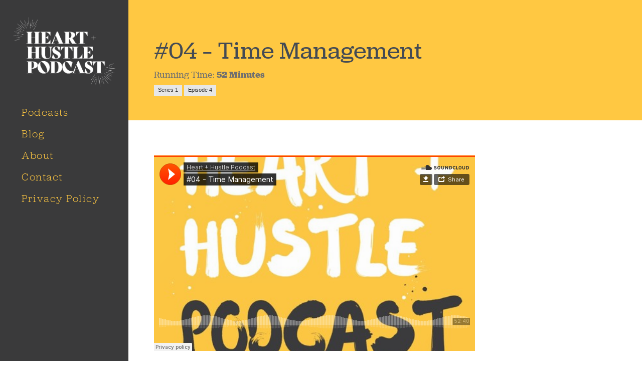

--- FILE ---
content_type: text/html; charset=UTF-8
request_url: https://heartandhustlepodcast.com/podcast/04-time-management/
body_size: 12263
content:
<!DOCTYPE html>
<html lang="en-US">
<head>
<meta charset="UTF-8">
<script type="text/javascript">
/* <![CDATA[ */
 if(!gform){document.addEventListener("gform_main_scripts_loaded",function(){gform.scriptsLoaded=!0}),window.addEventListener("DOMContentLoaded",function(){gform.domLoaded=!0});var gform={domLoaded:!1,scriptsLoaded:!1,initializeOnLoaded:function(o){gform.domLoaded&&gform.scriptsLoaded?o():!gform.domLoaded&&gform.scriptsLoaded?window.addEventListener("DOMContentLoaded",o):document.addEventListener("gform_main_scripts_loaded",o)},hooks:{action:{},filter:{}},addAction:function(o,n,r,t){gform.addHook("action",o,n,r,t)},addFilter:function(o,n,r,t){gform.addHook("filter",o,n,r,t)},doAction:function(o){gform.doHook("action",o,arguments)},applyFilters:function(o){return gform.doHook("filter",o,arguments)},removeAction:function(o,n){gform.removeHook("action",o,n)},removeFilter:function(o,n,r){gform.removeHook("filter",o,n,r)},addHook:function(o,n,r,t,i){null==gform.hooks[o][n]&&(gform.hooks[o][n]=[]);var e=gform.hooks[o][n];null==i&&(i=n+"_"+e.length),null==t&&(t=10),gform.hooks[o][n].push({tag:i,callable:r,priority:t})},doHook:function(o,n,r){if(r=Array.prototype.slice.call(r,1),null!=gform.hooks[o][n]){var t,i=gform.hooks[o][n];i.sort(function(o,n){return o.priority-n.priority});for(var e=0;e<i.length;e++)"function"!=typeof(t=i[e].callable)&&(t=window[t]),"action"==o?t.apply(null,r):r[0]=t.apply(null,r)}if("filter"==o)return r[0]},removeHook:function(o,n,r,t){if(null!=gform.hooks[o][n])for(var i=gform.hooks[o][n],e=i.length-1;0<=e;e--)null!=t&&t!=i[e].tag||null!=r&&r!=i[e].priority||i.splice(e,1)}}} 
/* ]]> */
</script>

<meta name="viewport" content="width=device-width, initial-scale=1">

<!--
   _____                                         _   _   _
  / ____|                                       | | (_) | |
 | (___     ___  __   __   ___   _ __     __ _  | |  _  | |_   _   _
  \___ \   / _ \ \ \ / /  / _ \ | '_ \   / _` | | | | | | __| | | | |
  ____) | |  __/  \ V /  |  __/ | | | | | (_| | | | | | | |_  | |_| |
 |_____/   \___|   \_/    \___| |_| |_|  \__,_| |_| |_|  \__|  \__, |
                                                                __/ |
                                                               |___/
 -->

<!-- Site Title -->
<!-- <title>#04 - Time Management - Heart + Hustle Podcast</title> -->
<title>Heart + Hustle Podcast</title>

<!-- Fonts -->
<script src="https://use.typekit.net/tmo6kff.js"></script>
<script>try{Typekit.load({ async: true });}catch(e){}</script>


<link rel="profile" href="http://gmpg.org/xfn/11">

<!-- Site favicon -->
<link rel="shortcut icon" type="image/png" href="https://heartandhustlepodcast.com/wp-content/themes/GoodAtmospheres/favicon.ico">

<meta name='robots' content='index, follow, max-image-preview:large, max-snippet:-1, max-video-preview:-1' />
	<style>img:is([sizes="auto" i], [sizes^="auto," i]) { contain-intrinsic-size: 3000px 1500px }</style>
	
	<!-- This site is optimized with the Yoast SEO plugin v25.0 - https://yoast.com/wordpress/plugins/seo/ -->
	<link rel="canonical" href="https://heartandhustlepodcast.com/podcast/04-time-management/" />
	<meta property="og:locale" content="en_US" />
	<meta property="og:type" content="article" />
	<meta property="og:title" content="#04 - Time Management - Heart + Hustle Podcast" />
	<meta property="og:description" content="Welcome to the fourth episode of Heart + Hustle Podcast. We&#8217;re so excited to be back and talking about how we manage our time. Time management for entrepreneurs can be tricky and we are sharing a few things that have been working for us. Charisma is all about paper planners and Angelica is the app [&hellip;]" />
	<meta property="og:url" content="https://heartandhustlepodcast.com/podcast/04-time-management/" />
	<meta property="og:site_name" content="Heart + Hustle Podcast" />
	<meta property="article:modified_time" content="2016-01-13T12:14:04+00:00" />
	<meta property="og:image" content="https://heartandhustlepodcast.com/wp-content/uploads/2016/01/HH_Avi_Yellow.jpg" />
	<meta property="og:image:width" content="1000" />
	<meta property="og:image:height" content="1000" />
	<meta property="og:image:type" content="image/jpeg" />
	<meta name="twitter:card" content="summary_large_image" />
	<meta name="twitter:label1" content="Est. reading time" />
	<meta name="twitter:data1" content="1 minute" />
	<script type="application/ld+json" class="yoast-schema-graph">{"@context":"https://schema.org","@graph":[{"@type":"WebPage","@id":"https://heartandhustlepodcast.com/podcast/04-time-management/","url":"https://heartandhustlepodcast.com/podcast/04-time-management/","name":"#04 - Time Management - Heart + Hustle Podcast","isPartOf":{"@id":"https://heartandhustlepodcast.com/#website"},"primaryImageOfPage":{"@id":"https://heartandhustlepodcast.com/podcast/04-time-management/#primaryimage"},"image":{"@id":"https://heartandhustlepodcast.com/podcast/04-time-management/#primaryimage"},"thumbnailUrl":"https://heartandhustlepodcast.com/wp-content/uploads/2016/01/HH_Avi_Yellow.jpg","datePublished":"2016-01-13T12:10:25+00:00","dateModified":"2016-01-13T12:14:04+00:00","breadcrumb":{"@id":"https://heartandhustlepodcast.com/podcast/04-time-management/#breadcrumb"},"inLanguage":"en-US","potentialAction":[{"@type":"ReadAction","target":["https://heartandhustlepodcast.com/podcast/04-time-management/"]}]},{"@type":"ImageObject","inLanguage":"en-US","@id":"https://heartandhustlepodcast.com/podcast/04-time-management/#primaryimage","url":"https://heartandhustlepodcast.com/wp-content/uploads/2016/01/HH_Avi_Yellow.jpg","contentUrl":"https://heartandhustlepodcast.com/wp-content/uploads/2016/01/HH_Avi_Yellow.jpg","width":1000,"height":1000,"caption":"Heart + Hustle Podcast Avatar"},{"@type":"BreadcrumbList","@id":"https://heartandhustlepodcast.com/podcast/04-time-management/#breadcrumb","itemListElement":[{"@type":"ListItem","position":1,"name":"Home","item":"https://heartandhustlepodcast.com/"},{"@type":"ListItem","position":2,"name":"Podcasts","item":"https://heartandhustlepodcast.com/podcast/"},{"@type":"ListItem","position":3,"name":"#04 &#8211; Time Management"}]},{"@type":"WebSite","@id":"https://heartandhustlepodcast.com/#website","url":"https://heartandhustlepodcast.com/","name":"Heart + Hustle Podcast","description":"A Weekly Business-Lifestyle Podcast for Creative Entrepreneurs - Dream Big. Work Hard. Repeat","potentialAction":[{"@type":"SearchAction","target":{"@type":"EntryPoint","urlTemplate":"https://heartandhustlepodcast.com/?s={search_term_string}"},"query-input":{"@type":"PropertyValueSpecification","valueRequired":true,"valueName":"search_term_string"}}],"inLanguage":"en-US"}]}</script>
	<!-- / Yoast SEO plugin. -->


<link rel='dns-prefetch' href='//fontastic.s3.amazonaws.com' />
<!-- <link rel='stylesheet' id='wp-block-library-css' href='https://heartandhustlepodcast.com/wp-includes/css/dist/block-library/style.min.css' type='text/css' media='all' /> -->
<link rel="stylesheet" type="text/css" href="//heartandhustlepodcast.com/wp-content/cache/wpfc-minified/10qh3zer/dg2n0.css" media="all"/>
<style id='classic-theme-styles-inline-css' type='text/css'>
/*! This file is auto-generated */
.wp-block-button__link{color:#fff;background-color:#32373c;border-radius:9999px;box-shadow:none;text-decoration:none;padding:calc(.667em + 2px) calc(1.333em + 2px);font-size:1.125em}.wp-block-file__button{background:#32373c;color:#fff;text-decoration:none}
</style>
<style id='global-styles-inline-css' type='text/css'>
:root{--wp--preset--aspect-ratio--square: 1;--wp--preset--aspect-ratio--4-3: 4/3;--wp--preset--aspect-ratio--3-4: 3/4;--wp--preset--aspect-ratio--3-2: 3/2;--wp--preset--aspect-ratio--2-3: 2/3;--wp--preset--aspect-ratio--16-9: 16/9;--wp--preset--aspect-ratio--9-16: 9/16;--wp--preset--color--black: #000000;--wp--preset--color--cyan-bluish-gray: #abb8c3;--wp--preset--color--white: #ffffff;--wp--preset--color--pale-pink: #f78da7;--wp--preset--color--vivid-red: #cf2e2e;--wp--preset--color--luminous-vivid-orange: #ff6900;--wp--preset--color--luminous-vivid-amber: #fcb900;--wp--preset--color--light-green-cyan: #7bdcb5;--wp--preset--color--vivid-green-cyan: #00d084;--wp--preset--color--pale-cyan-blue: #8ed1fc;--wp--preset--color--vivid-cyan-blue: #0693e3;--wp--preset--color--vivid-purple: #9b51e0;--wp--preset--gradient--vivid-cyan-blue-to-vivid-purple: linear-gradient(135deg,rgba(6,147,227,1) 0%,rgb(155,81,224) 100%);--wp--preset--gradient--light-green-cyan-to-vivid-green-cyan: linear-gradient(135deg,rgb(122,220,180) 0%,rgb(0,208,130) 100%);--wp--preset--gradient--luminous-vivid-amber-to-luminous-vivid-orange: linear-gradient(135deg,rgba(252,185,0,1) 0%,rgba(255,105,0,1) 100%);--wp--preset--gradient--luminous-vivid-orange-to-vivid-red: linear-gradient(135deg,rgba(255,105,0,1) 0%,rgb(207,46,46) 100%);--wp--preset--gradient--very-light-gray-to-cyan-bluish-gray: linear-gradient(135deg,rgb(238,238,238) 0%,rgb(169,184,195) 100%);--wp--preset--gradient--cool-to-warm-spectrum: linear-gradient(135deg,rgb(74,234,220) 0%,rgb(151,120,209) 20%,rgb(207,42,186) 40%,rgb(238,44,130) 60%,rgb(251,105,98) 80%,rgb(254,248,76) 100%);--wp--preset--gradient--blush-light-purple: linear-gradient(135deg,rgb(255,206,236) 0%,rgb(152,150,240) 100%);--wp--preset--gradient--blush-bordeaux: linear-gradient(135deg,rgb(254,205,165) 0%,rgb(254,45,45) 50%,rgb(107,0,62) 100%);--wp--preset--gradient--luminous-dusk: linear-gradient(135deg,rgb(255,203,112) 0%,rgb(199,81,192) 50%,rgb(65,88,208) 100%);--wp--preset--gradient--pale-ocean: linear-gradient(135deg,rgb(255,245,203) 0%,rgb(182,227,212) 50%,rgb(51,167,181) 100%);--wp--preset--gradient--electric-grass: linear-gradient(135deg,rgb(202,248,128) 0%,rgb(113,206,126) 100%);--wp--preset--gradient--midnight: linear-gradient(135deg,rgb(2,3,129) 0%,rgb(40,116,252) 100%);--wp--preset--font-size--small: 13px;--wp--preset--font-size--medium: 20px;--wp--preset--font-size--large: 36px;--wp--preset--font-size--x-large: 42px;--wp--preset--spacing--20: 0.44rem;--wp--preset--spacing--30: 0.67rem;--wp--preset--spacing--40: 1rem;--wp--preset--spacing--50: 1.5rem;--wp--preset--spacing--60: 2.25rem;--wp--preset--spacing--70: 3.38rem;--wp--preset--spacing--80: 5.06rem;--wp--preset--shadow--natural: 6px 6px 9px rgba(0, 0, 0, 0.2);--wp--preset--shadow--deep: 12px 12px 50px rgba(0, 0, 0, 0.4);--wp--preset--shadow--sharp: 6px 6px 0px rgba(0, 0, 0, 0.2);--wp--preset--shadow--outlined: 6px 6px 0px -3px rgba(255, 255, 255, 1), 6px 6px rgba(0, 0, 0, 1);--wp--preset--shadow--crisp: 6px 6px 0px rgba(0, 0, 0, 1);}:where(.is-layout-flex){gap: 0.5em;}:where(.is-layout-grid){gap: 0.5em;}body .is-layout-flex{display: flex;}.is-layout-flex{flex-wrap: wrap;align-items: center;}.is-layout-flex > :is(*, div){margin: 0;}body .is-layout-grid{display: grid;}.is-layout-grid > :is(*, div){margin: 0;}:where(.wp-block-columns.is-layout-flex){gap: 2em;}:where(.wp-block-columns.is-layout-grid){gap: 2em;}:where(.wp-block-post-template.is-layout-flex){gap: 1.25em;}:where(.wp-block-post-template.is-layout-grid){gap: 1.25em;}.has-black-color{color: var(--wp--preset--color--black) !important;}.has-cyan-bluish-gray-color{color: var(--wp--preset--color--cyan-bluish-gray) !important;}.has-white-color{color: var(--wp--preset--color--white) !important;}.has-pale-pink-color{color: var(--wp--preset--color--pale-pink) !important;}.has-vivid-red-color{color: var(--wp--preset--color--vivid-red) !important;}.has-luminous-vivid-orange-color{color: var(--wp--preset--color--luminous-vivid-orange) !important;}.has-luminous-vivid-amber-color{color: var(--wp--preset--color--luminous-vivid-amber) !important;}.has-light-green-cyan-color{color: var(--wp--preset--color--light-green-cyan) !important;}.has-vivid-green-cyan-color{color: var(--wp--preset--color--vivid-green-cyan) !important;}.has-pale-cyan-blue-color{color: var(--wp--preset--color--pale-cyan-blue) !important;}.has-vivid-cyan-blue-color{color: var(--wp--preset--color--vivid-cyan-blue) !important;}.has-vivid-purple-color{color: var(--wp--preset--color--vivid-purple) !important;}.has-black-background-color{background-color: var(--wp--preset--color--black) !important;}.has-cyan-bluish-gray-background-color{background-color: var(--wp--preset--color--cyan-bluish-gray) !important;}.has-white-background-color{background-color: var(--wp--preset--color--white) !important;}.has-pale-pink-background-color{background-color: var(--wp--preset--color--pale-pink) !important;}.has-vivid-red-background-color{background-color: var(--wp--preset--color--vivid-red) !important;}.has-luminous-vivid-orange-background-color{background-color: var(--wp--preset--color--luminous-vivid-orange) !important;}.has-luminous-vivid-amber-background-color{background-color: var(--wp--preset--color--luminous-vivid-amber) !important;}.has-light-green-cyan-background-color{background-color: var(--wp--preset--color--light-green-cyan) !important;}.has-vivid-green-cyan-background-color{background-color: var(--wp--preset--color--vivid-green-cyan) !important;}.has-pale-cyan-blue-background-color{background-color: var(--wp--preset--color--pale-cyan-blue) !important;}.has-vivid-cyan-blue-background-color{background-color: var(--wp--preset--color--vivid-cyan-blue) !important;}.has-vivid-purple-background-color{background-color: var(--wp--preset--color--vivid-purple) !important;}.has-black-border-color{border-color: var(--wp--preset--color--black) !important;}.has-cyan-bluish-gray-border-color{border-color: var(--wp--preset--color--cyan-bluish-gray) !important;}.has-white-border-color{border-color: var(--wp--preset--color--white) !important;}.has-pale-pink-border-color{border-color: var(--wp--preset--color--pale-pink) !important;}.has-vivid-red-border-color{border-color: var(--wp--preset--color--vivid-red) !important;}.has-luminous-vivid-orange-border-color{border-color: var(--wp--preset--color--luminous-vivid-orange) !important;}.has-luminous-vivid-amber-border-color{border-color: var(--wp--preset--color--luminous-vivid-amber) !important;}.has-light-green-cyan-border-color{border-color: var(--wp--preset--color--light-green-cyan) !important;}.has-vivid-green-cyan-border-color{border-color: var(--wp--preset--color--vivid-green-cyan) !important;}.has-pale-cyan-blue-border-color{border-color: var(--wp--preset--color--pale-cyan-blue) !important;}.has-vivid-cyan-blue-border-color{border-color: var(--wp--preset--color--vivid-cyan-blue) !important;}.has-vivid-purple-border-color{border-color: var(--wp--preset--color--vivid-purple) !important;}.has-vivid-cyan-blue-to-vivid-purple-gradient-background{background: var(--wp--preset--gradient--vivid-cyan-blue-to-vivid-purple) !important;}.has-light-green-cyan-to-vivid-green-cyan-gradient-background{background: var(--wp--preset--gradient--light-green-cyan-to-vivid-green-cyan) !important;}.has-luminous-vivid-amber-to-luminous-vivid-orange-gradient-background{background: var(--wp--preset--gradient--luminous-vivid-amber-to-luminous-vivid-orange) !important;}.has-luminous-vivid-orange-to-vivid-red-gradient-background{background: var(--wp--preset--gradient--luminous-vivid-orange-to-vivid-red) !important;}.has-very-light-gray-to-cyan-bluish-gray-gradient-background{background: var(--wp--preset--gradient--very-light-gray-to-cyan-bluish-gray) !important;}.has-cool-to-warm-spectrum-gradient-background{background: var(--wp--preset--gradient--cool-to-warm-spectrum) !important;}.has-blush-light-purple-gradient-background{background: var(--wp--preset--gradient--blush-light-purple) !important;}.has-blush-bordeaux-gradient-background{background: var(--wp--preset--gradient--blush-bordeaux) !important;}.has-luminous-dusk-gradient-background{background: var(--wp--preset--gradient--luminous-dusk) !important;}.has-pale-ocean-gradient-background{background: var(--wp--preset--gradient--pale-ocean) !important;}.has-electric-grass-gradient-background{background: var(--wp--preset--gradient--electric-grass) !important;}.has-midnight-gradient-background{background: var(--wp--preset--gradient--midnight) !important;}.has-small-font-size{font-size: var(--wp--preset--font-size--small) !important;}.has-medium-font-size{font-size: var(--wp--preset--font-size--medium) !important;}.has-large-font-size{font-size: var(--wp--preset--font-size--large) !important;}.has-x-large-font-size{font-size: var(--wp--preset--font-size--x-large) !important;}
:where(.wp-block-post-template.is-layout-flex){gap: 1.25em;}:where(.wp-block-post-template.is-layout-grid){gap: 1.25em;}
:where(.wp-block-columns.is-layout-flex){gap: 2em;}:where(.wp-block-columns.is-layout-grid){gap: 2em;}
:root :where(.wp-block-pullquote){font-size: 1.5em;line-height: 1.6;}
</style>
<!-- <link rel='stylesheet' id='bcct_style-css' href='https://heartandhustlepodcast.com/wp-content/plugins/better-click-to-tweet/assets/css/styles.css' type='text/css' media='all' /> -->
<link rel="stylesheet" type="text/css" href="//heartandhustlepodcast.com/wp-content/cache/wpfc-minified/99hccahp/dg2n0.css" media="all"/>
<link rel='stylesheet' id='cmg-css' href='https://fontastic.s3.amazonaws.com/BZkkUXqRBd3GyfFtrV2p5Q/icons.css' type='text/css' media='all' />
<!-- <link rel='stylesheet' id='foundationStyles-css' href='https://heartandhustlepodcast.com/wp-content/themes/GoodAtmospheres/bower_components/foundation/css/foundation.min.css' type='text/css' media='all' /> -->
<!-- <link rel='stylesheet' id='main-css' href='https://heartandhustlepodcast.com/wp-content/themes/GoodAtmospheres/build/css/app.css' type='text/css' media='all' /> -->
<link rel="stylesheet" type="text/css" href="//heartandhustlepodcast.com/wp-content/cache/wpfc-minified/7xguhwv6/dg2n0.css" media="all"/>
<script src='//heartandhustlepodcast.com/wp-content/cache/wpfc-minified/3os5y9g/dg2n0.js' type="text/javascript"></script>
<!-- <script type="text/javascript" src="https://heartandhustlepodcast.com/wp-includes/js/jquery/jquery.min.js" id="jquery-core-js"></script> -->
<!-- <script type="text/javascript" src="https://heartandhustlepodcast.com/wp-includes/js/jquery/jquery-migrate.min.js" id="jquery-migrate-js"></script> -->
<link rel="https://api.w.org/" href="https://heartandhustlepodcast.com/wp-json/" /><link rel="alternate" title="oEmbed (JSON)" type="application/json+oembed" href="https://heartandhustlepodcast.com/wp-json/oembed/1.0/embed?url=https%3A%2F%2Fheartandhustlepodcast.com%2Fpodcast%2F04-time-management%2F" />
<link rel="alternate" title="oEmbed (XML)" type="text/xml+oembed" href="https://heartandhustlepodcast.com/wp-json/oembed/1.0/embed?url=https%3A%2F%2Fheartandhustlepodcast.com%2Fpodcast%2F04-time-management%2F&#038;format=xml" />
<style type="text/css">.recentcomments a{display:inline !important;padding:0 !important;margin:0 !important;}</style></head>

<body id="04-time-management" class="wp-singular podcast-template-default single single-podcast postid-61 wp-theme-GoodAtmospheres">
<div class="off-canvas-wrap" data-offcanvas>
  <div class="inner-wrap">

  <!-- close the off-canvas menu -->
  <a class="exit-off-canvas"></a>
<div id="page" class="hfeed site">
    <header id="masthead" class="site-header blog-header show-for-medium-down" role="banner">
    <div class="row">
      <div class="site-branding">
        <div class="small-5 medium-3 columns">
          <div class="site-logo"><a href="https://heartandhustlepodcast.com/" rel="home"><img src="https://heartandhustlepodcast.com/wp-content/uploads/2024/07/HH-Logo-White.png" alt="Heart + Hustle Podcast Logo"></a></div>
        </div>
        <div class="small-5 medium-3 columns">
          <!-- <a class="left-off-canvas-toggle menu-toggle" href="#" >Menu</a> -->
          <a href="#" id="trigger-overlay" class="overlay-open-toggle"><span data-icon="j"></span> Menu</a>

          <div class="overlay overlay-hugeinc">
            <a href="#" class="overlay-close" data-icon="i"></a>
            <nav>
            <ul class="main-nav"><li class="divider"></li><li id="menu-item-54" class="menu-item menu-item-main-menu menu-item-podcasts"><a  href="https://heartandhustlepodcast.com/podcast/">Podcasts</a></li>
<li class="divider"></li><li id="menu-item-35" class="menu-item menu-item-main-menu menu-item-blog"><a  href="https://heartandhustlepodcast.com/blog/">Blog</a></li>
<li class="divider"></li><li id="menu-item-39" class="menu-item menu-item-main-menu menu-item-about"><a  href="https://heartandhustlepodcast.com/about/">About</a></li>
<li class="divider"></li><li id="menu-item-33" class="menu-item menu-item-main-menu menu-item-contact"><a  href="https://heartandhustlepodcast.com/contact/">Contact</a></li>
<li class="divider"></li><li id="menu-item-34" class="menu-item menu-item-main-menu menu-item-privacy-policy"><a  href="https://heartandhustlepodcast.com/privacy-policy/">Privacy Policy</a></li>
</ul>              
            </nav>
          </div>          
        </div>
        <!-- end mobile menu -->
      </div>
      <!-- end site branding -->
    </div>

  </header><!-- #masthead -->



  <div id="content" class="site-content">




       

<section class="hero">
  <div id="hero_box" class="blog-wrapper header-wrapper">
    <div class="title-section">
      <h1>#04 &#8211; Time Management</h1>
      
      <div class="podcast-meta-info">
        <h5 class="subheader">Running Time: <strong>52 Minutes</strong></h5>    
        <span class="label secondary">Series 1</span>  
        <span class="label secondary">Episode 4</span>
      </div>


    </div>     
  </div>
</section>


  <div id="primary" class="content-area">
  <div class="masthead hide-for-medium-down">
  <div class="row collapse">
    <div class="large-12 columns">
      <div class="site-branding">
          <div class="site-logo"><a href="https://heartandhustlepodcast.com/" rel="home"><img src="https://heartandhustlepodcast.com/wp-content/uploads/2024/07/HH-Logo-White.png" alt="Heart + Hustle Podcast Logo"></a></div>
      </div>      
    </div>
    <!-- End logo -->
  </div>
    <div class="row collapse">
      <div class="categories-menu-wrapper">
        <div class="simple-sidebar">
            <ul class="main-nav"><li class="divider"></li><li id="menu-item-54" class="menu-item menu-item-main-menu menu-item-podcasts"><a  href="https://heartandhustlepodcast.com/podcast/">Podcasts</a></li>
<li class="divider"></li><li id="menu-item-35" class="menu-item menu-item-main-menu menu-item-blog"><a  href="https://heartandhustlepodcast.com/blog/">Blog</a></li>
<li class="divider"></li><li id="menu-item-39" class="menu-item menu-item-main-menu menu-item-about"><a  href="https://heartandhustlepodcast.com/about/">About</a></li>
<li class="divider"></li><li id="menu-item-33" class="menu-item menu-item-main-menu menu-item-contact"><a  href="https://heartandhustlepodcast.com/contact/">Contact</a></li>
<li class="divider"></li><li id="menu-item-34" class="menu-item menu-item-main-menu menu-item-privacy-policy"><a  href="https://heartandhustlepodcast.com/privacy-policy/">Privacy Policy</a></li>
</ul>        </div>
      </div>
    </div>  

</div>  <!-- End Blog Sidebar Module -->   
    <div class="podcast-wrapper blog-wrapper">
      <div class="row collapse podcast-player">
      <div class="small-12 medium-10 columns">
        <iframe title="#04 - Time Management by Heart + Hustle Podcast" width="640" height="390" scrolling="no" frameborder="no" src="https://w.soundcloud.com/player/?visual=true&url=https%3A%2F%2Fapi.soundcloud.com%2Ftracks%2F241750755&show_artwork=true&maxheight=390&maxwidth=640"></iframe>      </div>
      </div>      
      <div class="row collapse podcast-description">
        <h2>Overview</h2>
        <div class="small-12 columns">
                
            <p>Welcome to the fourth episode of Heart + Hustle Podcast. We&#8217;re so excited to be back and talking about how we manage our time. Time management for entrepreneurs can be tricky and we are sharing a few things that have been working for us. Charisma is all about paper planners and Angelica is the app collector. We also share some techniques that help us survive the day and stay focused on getting things done.</p>
<p><strong>Planners</strong></p>
<p>Day Designer : <a href="http://daydesigner.com" target="_blank">http://daydesigner.com</a><br />
Sugar Paper Planner for Target: <a href="http://www.target.com/p/sugar-paper-planner-2016-weekly-monthly-5x8/-/A-50325913#prodSlot=medium_1_9" target="_blank">http://www.target.com/p/sugar-paper-planner-2016-weekly-monthly-5&#215;8/-/A-50325913#prodSlot=medium_1_9<br />
</a>Blog Action Planner: <a href="http://www.blogactionplanner.co" target="_blank">http://www.blogactionplanner.co</a><br />
Happiness Planner: <a href="http://thehappinessplanner.com/" target="_blank">http://thehappinessplanner.com/</a></p>
<p><strong>Fitness</strong></p>
<p>BeachBody onDemand: <a href="https://www.beachbody.com/" target="_blank">https://www.beachbody.com/</a></p>
<p><strong>Apps</strong></p>
<p>Google Calendar: <a href="http://google.com/calendar" target="_blank">http://google.com/calendar</a><br />
RescueTime: <a href="https://www.rescuetime.com/" target="_blank">https://www.rescuetime.com/</a><br />
Toggl: <a href="https://www.toggl.com/" target="_blank">https://www.toggl.com/</a><br />
Trello: <a href="https://trello.com/" target="_blank">https://trello.com/</a><br />
HootSuite: <a href="https://hootsuite.com/" target="_blank">https://hootsuite.com/</a><br />
CoSchedule: <a href="http://coschedule.com/" target="_blank">http://coschedule.com/</a><br />
Buffer: <a href="https://buffer.com" target="_blank">https://buffer.com</a>/<br />
Gmail Canned Response: <a href="http://time.com/12436/quick-gmail-trick-pre-write-email-messages-with-canned-responses/" target="_blank">http://time.com/12436/quick-gmail-trick-pre-write-email-messages-with-canned-responses/</a><br />
ZoHo CRM: <a href="https://www.zoho.com/crm/" target="_blank">https://www.zoho.com/crm/</a></p>
<p>Meet the hosts: <a href="http://studio-404.com" target="_blank">Angelica Yarde</a> (<a href="http://twitter.com/studio404design" target="_blank">twitter.com/studio404design</a>) and <a href="http://charismaticconcepts.com" target="_blank">Charisma Moran</a> (<a href="http://twitter.com/charismamoran" target="_blank">twitter.com/charismamoran</a>)</p>
<p>Subscribe via <a href="https://itunes.apple.com/us/podcast/heart-+-hustle-podcast/id1071624684?mt=2" target="_blank">iTunes!</a> Follow us on Twitter <a href="http://twitter.com/hearthustlepod" target="_blank">twitter.com/hearthustlepod</a> and Instagram <a href="http://instagram.com/heartandhustlepodcast" target="_blank">instagram.com/heartandhustlepodcast</a>!</p>
         
         
       </div>        
    
      </div> 

            
                   

         
      <div class="socialize-container">
        <div class="row collapse">
          <div class="small-12 large-8 columns">
          <h3>Share:</h3>          
                      <!-- Buttons start here. Copy this ul to your document. -->
            <ul class="rrssb-buttons clearfix">
              <li class="rrssb-email">
                <a href="mailto:?subject=#04 &#8211; Time Management%20%7C%20Heart+%2B+Hustle+Podcast&amp;body=https%3A%2F%2Fheartandhustlepodcast.com%2Fpodcast%2F04-time-management%2F">
                  <span class="rrssb-icon"><svg xmlns="http://www.w3.org/2000/svg" width="28" height="28" viewBox="0 0 28 28"><path d="M20.11 26.147c-2.335 1.05-4.36 1.4-7.124 1.4C6.524 27.548.84 22.916.84 15.284.84 7.343 6.602.45 15.4.45c6.854 0 11.8 4.7 11.8 11.252 0 5.684-3.193 9.265-7.398 9.3-1.83 0-3.153-.934-3.347-2.997h-.077c-1.208 1.986-2.96 2.997-5.023 2.997-2.532 0-4.36-1.868-4.36-5.062 0-4.75 3.503-9.07 9.11-9.07 1.713 0 3.7.4 4.6.972l-1.17 7.203c-.387 2.298-.115 3.3 1 3.4 1.674 0 3.774-2.102 3.774-6.58 0-5.06-3.27-8.994-9.304-8.994C9.05 2.87 3.83 7.545 3.83 14.97c0 6.5 4.2 10.2 10 10.202 1.987 0 4.09-.43 5.647-1.245l.634 2.22zM16.647 10.1c-.31-.078-.7-.155-1.207-.155-2.572 0-4.596 2.53-4.596 5.53 0 1.5.7 2.4 1.9 2.4 1.44 0 2.96-1.83 3.31-4.088l.592-3.72z"/></svg></span>
                  <span class="rrssb-text">email</span>
                </a>
              </li>
              <li class="rrssb-facebook">
                <a class="popup" href="https://www.facebook.com/sharer/sharer.php?u=%2304+%26%238211%3B+Time+Management%20%7C%20Heart+%2B+Hustle+Podcast%20%7C%20https%3A%2F%2Fheartandhustlepodcast.com%2Fpodcast%2F04-time-management%2F" class="popup">
                  <span class="rrssb-icon">
                    <svg xmlns="http://www.w3.org/2000/svg" preserveAspectRatio="xMidYMid" width="29" height="29" viewBox="0 0 29 29"><path d="M26.4 0H2.6C1.714 0 0 1.715 0 2.6v23.8c0 .884 1.715 2.6 2.6 2.6h12.393V17.988h-3.996v-3.98h3.997v-3.062c0-3.746 2.835-5.97 6.177-5.97 1.6 0 2.444.173 2.845.226v3.792H21.18c-1.817 0-2.156.9-2.156 2.168v2.847h5.045l-.66 3.978h-4.386V29H26.4c.884 0 2.6-1.716 2.6-2.6V2.6c0-.885-1.716-2.6-2.6-2.6z"
                      class="cls-2" fill-rule="evenodd"/></svg>
                  </span>
                  <span class="rrssb-text">facebook</span>
                </a>
              </li>  
              <li class="rrssb-twitter">
                <a class="popup" href="http://twitter.com/home?status=%2304+%26%238211%3B+Time+Management%20%7C%20Heart+%2B+Hustle+Podcast%20%7C%20https%3A%2F%2Fheartandhustlepodcast.com%2Fpodcast%2F04-time-management%2F"
                class="popup">
                  <span class="rrssb-icon"><svg xmlns="http://www.w3.org/2000/svg" width="28" height="28" viewBox="0 0 28 28"><path d="M24.253 8.756C24.69 17.08 18.297 24.182 9.97 24.62c-3.122.162-6.22-.646-8.86-2.32 2.702.18 5.375-.648 7.507-2.32-2.072-.248-3.818-1.662-4.49-3.64.802.13 1.62.077 2.4-.154-2.482-.466-4.312-2.586-4.412-5.11.688.276 1.426.408 2.168.387-2.135-1.65-2.73-4.62-1.394-6.965C5.574 7.816 9.54 9.84 13.802 10.07c-.842-2.738.694-5.64 3.434-6.48 2.018-.624 4.212.043 5.546 1.682 1.186-.213 2.318-.662 3.33-1.317-.386 1.256-1.248 2.312-2.4 2.942 1.048-.106 2.07-.394 3.02-.85-.458 1.182-1.343 2.15-2.48 2.71z"/></svg></span>
                  <span class="rrssb-text">twitter</span>
                </a>
              </li>
            <li class="rrssb-pinterest">
              <!-- Replace href with your meta and URL information.  -->
              <a class="popup" href="http://pinterest.com/pin/create/button/?url=https%3A%2F%2Fheartandhustlepodcast.com%2Fpodcast%2F04-time-management%2F&amp;media=https%3A%2F%2Fheartandhustlepodcast.com%2Fwp-content%2Fuploads%2F2016%2F01%2FHH_Avi_Yellow-350x230.jpg&amp;description=#04 &#8211; Time Management%20%7C%20Heart+%2B+Hustle+Podcast">
                <span class="rrssb-icon">
                  <svg xmlns="http://www.w3.org/2000/svg" width="28" height="28" viewBox="0 0 28 28">
                    <path d="M14.02 1.57c-7.06 0-12.784 5.723-12.784 12.785S6.96 27.14 14.02 27.14c7.062 0 12.786-5.725 12.786-12.785 0-7.06-5.724-12.785-12.785-12.785zm1.24 17.085c-1.16-.09-1.648-.666-2.558-1.22-.5 2.627-1.113 5.146-2.925 6.46-.56-3.972.822-6.952 1.462-10.117-1.094-1.84.13-5.545 2.437-4.632 2.837 1.123-2.458 6.842 1.1 7.557 3.71.744 5.226-6.44 2.924-8.775-3.324-3.374-9.677-.077-8.896 4.754.19 1.178 1.408 1.538.49 3.168-2.13-.472-2.764-2.15-2.683-4.388.132-3.662 3.292-6.227 6.46-6.582 4.008-.448 7.772 1.474 8.29 5.24.58 4.254-1.815 8.864-6.1 8.532v.003z"
                    />
                  </svg>
                </span>
                <span class="rrssb-text">pinterest</span>
              </a>
            </li>                            
            </ul>
            <!-- Buttons end here -->              
          </div>
        </div>      
      </div>
            <div class="row">
        <div class="small-12 columns blog-index-footer-nav">
              <nav role="navigation" id="nav-below" class="post-navigation">
    <!-- <h1 class="screen-reader-text">Post navigation</h1> -->

  
    <div class="nav-previous"><a href="https://heartandhustlepodcast.com/podcast/03-working-with-your-spouse-ft-melissa-of-jelly-design-studio-a-design-geek/" rel="prev"><span class="meta-nav">&larr;</span> #03 &#8211; Working with Your Spouse ft. Melissa of Jelly Design Studio + A Design Geek</a></div>    <div class="nav-next"><a href="https://heartandhustlepodcast.com/podcast/05-balance/" rel="next">#05 &#8211; Balance <span class="meta-nav">&rarr;</span></a></div>
  
  </nav><!-- #nav-below -->
          </div>
      </div> 

       

    </div>
</div>

<section class="cta-box">
         
<section class="hero action-call">
<div class="blog-wrapper hero-wrapper">
  <h1 class="action-copy text-center">
    Never Miss an Episode
  </h1>
      <div class="row">
        <div class="small-12 medium-6 columns">
          <p>Before you go, We’d like to invite you to become a member of our newsletter. It’s full of enriching content delivered right to your email every week. Enter your email to receive tips and inspiration that will help you create more good.</p>
        </div>
        <div class="small-12 medium-6 columns">
          <script type="text/javascript"></script>
                <div class='gf_browser_chrome gform_wrapper gform_legacy_markup_wrapper' id='gform_wrapper_2' ><div id='gf_2' class='gform_anchor' tabindex='-1'></div><form method='post' enctype='multipart/form-data' target='gform_ajax_frame_2' id='gform_2'  action='/podcast/04-time-management/#gf_2' >
                        <div class='gform_body gform-body'><ul id='gform_fields_2' class='gform_fields top_label form_sublabel_below description_below'><li id="field_2_3" class="gfield gfield_contains_required field_sublabel_below field_description_below gfield_visibility_visible" ><label class='gfield_label' for='input_2_3' >Name<span class="gfield_required"><span class="gfield_required gfield_required_asterisk">*</span></span></label><div class='ginput_container ginput_container_text'><input name='input_3' id='input_2_3' type='text' value='' class='large'    placeholder='Name' aria-required="true" aria-invalid="false"   /> </div></li><li id="field_2_2" class="gfield gfield_contains_required field_sublabel_below field_description_below gfield_visibility_visible" ><label class='gfield_label' for='input_2_2' >Email<span class="gfield_required"><span class="gfield_required gfield_required_asterisk">*</span></span></label><div class='ginput_container ginput_container_email'>
                            <input name='input_2' id='input_2_2' type='text' value='' class='large'   placeholder='E-mail' aria-required="true" aria-invalid="false"  />
                        </div></li></ul></div>
        <div class='gform_footer top_label'> <input type='submit' id='gform_submit_button_2' class='gform_button button' value='Submit'  onclick='if(window["gf_submitting_2"]){return false;}  window["gf_submitting_2"]=true;  ' onkeypress='if( event.keyCode == 13 ){ if(window["gf_submitting_2"]){return false;} window["gf_submitting_2"]=true;  jQuery("#gform_2").trigger("submit",[true]); }' /> <input type='hidden' name='gform_ajax' value='form_id=2&amp;title=&amp;description=&amp;tabindex=0' />
            <input type='hidden' class='gform_hidden' name='is_submit_2' value='1' />
            <input type='hidden' class='gform_hidden' name='gform_submit' value='2' />
            
            <input type='hidden' class='gform_hidden' name='gform_unique_id' value='' />
            <input type='hidden' class='gform_hidden' name='state_2' value='WyJbXSIsIjFjYmJlNzM0MTI2YjdjYWEwOWQ5ZjRkZjNjMWY4NzUzIl0=' />
            <input type='hidden' class='gform_hidden' name='gform_target_page_number_2' id='gform_target_page_number_2' value='0' />
            <input type='hidden' class='gform_hidden' name='gform_source_page_number_2' id='gform_source_page_number_2' value='1' />
            <input type='hidden' name='gform_field_values' value='' />
            
        </div>
                        <p style="display: none !important;" class="akismet-fields-container" data-prefix="ak_"><label>&#916;<textarea name="ak_hp_textarea" cols="45" rows="8" maxlength="100"></textarea></label><input type="hidden" id="ak_js_1" name="ak_js" value="68"/><script>document.getElementById( "ak_js_1" ).setAttribute( "value", ( new Date() ).getTime() );</script></p></form>
                        </div>
                <iframe style='display:none;width:0px;height:0px;' src='about:blank' name='gform_ajax_frame_2' id='gform_ajax_frame_2' title='This iframe contains the logic required to handle Ajax powered Gravity Forms.'></iframe>
                <script type="text/javascript">
/* <![CDATA[ */
 gform.initializeOnLoaded( function() {gformInitSpinner( 2, 'https://heartandhustlepodcast.com/wp-content/plugins/gravityforms/images/spinner.svg' );jQuery('#gform_ajax_frame_2').on('load',function(){var contents = jQuery(this).contents().find('*').html();var is_postback = contents.indexOf('GF_AJAX_POSTBACK') >= 0;if(!is_postback){return;}var form_content = jQuery(this).contents().find('#gform_wrapper_2');var is_confirmation = jQuery(this).contents().find('#gform_confirmation_wrapper_2').length > 0;var is_redirect = contents.indexOf('gformRedirect(){') >= 0;var is_form = form_content.length > 0 && ! is_redirect && ! is_confirmation;var mt = parseInt(jQuery('html').css('margin-top'), 10) + parseInt(jQuery('body').css('margin-top'), 10) + 100;if(is_form){jQuery('#gform_wrapper_2').html(form_content.html());if(form_content.hasClass('gform_validation_error')){jQuery('#gform_wrapper_2').addClass('gform_validation_error');} else {jQuery('#gform_wrapper_2').removeClass('gform_validation_error');}setTimeout( function() { /* delay the scroll by 50 milliseconds to fix a bug in chrome */ jQuery(document).scrollTop(jQuery('#gform_wrapper_2').offset().top - mt); }, 50 );if(window['gformInitDatepicker']) {gformInitDatepicker();}if(window['gformInitPriceFields']) {gformInitPriceFields();}var current_page = jQuery('#gform_source_page_number_2').val();gformInitSpinner( 2, 'https://heartandhustlepodcast.com/wp-content/plugins/gravityforms/images/spinner.svg' );jQuery(document).trigger('gform_page_loaded', [2, current_page]);window['gf_submitting_2'] = false;}else if(!is_redirect){var confirmation_content = jQuery(this).contents().find('.GF_AJAX_POSTBACK').html();if(!confirmation_content){confirmation_content = contents;}setTimeout(function(){jQuery('#gform_wrapper_2').replaceWith(confirmation_content);jQuery(document).scrollTop(jQuery('#gf_2').offset().top - mt);jQuery(document).trigger('gform_confirmation_loaded', [2]);window['gf_submitting_2'] = false;wp.a11y.speak(jQuery('#gform_confirmation_message_2').text());}, 50);}else{jQuery('#gform_2').append(contents);if(window['gformRedirect']) {gformRedirect();}}jQuery(document).trigger('gform_post_render', [2, current_page]);} );} ); 
/* ]]> */
</script>
                
        </div>
      </div>
  </div>
</section> </section> 

  <!-- </div> -->
  </div><!-- #content -->

<footer class="global-footer full-width" role="contentinfo">
  <div class="blog-wrapper">
    <div id="connect" class="row footer-links">
    <div class="small-10 small-centered columns">
      <ul>
        <li>
          <a href="https://twitter.com/hearthustlepod" title="Heartandhustle Twitter" target="_blank">Twitter</a>
        </li>
        <li>
          <a href="https://www.facebook.com/Heart-and-Hustle-Podcast-438711256337598/" title="Heartandhustle Facebook" target="_blank">Facebook</a>
        </li>
        <li>
          <a href="https://instagram.com/heartandhustlepodcast" title="Heartandhustle Instagram" target="_blank">Instagram</a>
        </li>
  	<li>
          <a href="https://itunes.apple.com/us/podcast/heart-+-hustle-podcast/id1071624684?mt=2" title="Heartandhustle Facebook" target="_blank">iTunes</a>
        </li>       
	<li>
          <a href="/blog">Blog</a>
        </li>
	<li>
          <a href="/about">About</a>
        </li>
        <li>
          <a href="/contact">Contact</a>
        </li>
        <li>
          <a href="/privacy-policy/">Privacy Policy</a>
        </li>
      </ul>    
    </div>

    </div>
    <div class="row copyright">
      <div class="large-7 small-centered columns">    
        <p>&copy; 2026 Heart + Hustle Podcast | Branding & Development by  <a href="http://www.sevenality.com" title="Sevenality - Branding Firm" target="_blank">Sevenality</a>.</p>
      </div>


    </div>    
  </div>

</footer>

</div><!-- #page -->



<!-- Analytics -->
<script>
  // (function(i,s,o,g,r,a,m){i['GoogleAnalyticsObject']=r;i[r]=i[r]||function(){
  // (i[r].q=i[r].q||[]).push(arguments)},i[r].l=1*new Date();a=s.createElement(o),
  // m=s.getElementsByTagName(o)[0];a.async=1;a.src=g;m.parentNode.insertBefore(a,m)
  // })(window,document,'script','//www.google-analytics.com/analytics.js','ga');

  // ga('create', 'UA-54704963-1', 'auto');
  // ga('require', 'displayfeatures');
  // ga('send', 'pageview');

</script>

<script type="speculationrules">
{"prefetch":[{"source":"document","where":{"and":[{"href_matches":"\/*"},{"not":{"href_matches":["\/wp-*.php","\/wp-admin\/*","\/wp-content\/uploads\/*","\/wp-content\/*","\/wp-content\/plugins\/*","\/wp-content\/themes\/GoodAtmospheres\/*","\/*\\?(.+)"]}},{"not":{"selector_matches":"a[rel~=\"nofollow\"]"}},{"not":{"selector_matches":".no-prefetch, .no-prefetch a"}}]},"eagerness":"conservative"}]}
</script>
<a rel="nofollow" style="display:none" href="https://heartandhustlepodcast.com/?blackhole=cd9fdf7d60" title="Do NOT follow this link or you will be banned from the site!">Heart + Hustle Podcast</a>
<!-- <link rel='stylesheet' id='gforms_reset_css-css' href='https://heartandhustlepodcast.com/wp-content/plugins/gravityforms/legacy/css/formreset.min.css' type='text/css' media='all' /> -->
<!-- <link rel='stylesheet' id='gforms_formsmain_css-css' href='https://heartandhustlepodcast.com/wp-content/plugins/gravityforms/legacy/css/formsmain.min.css' type='text/css' media='all' /> -->
<!-- <link rel='stylesheet' id='gforms_ready_class_css-css' href='https://heartandhustlepodcast.com/wp-content/plugins/gravityforms/legacy/css/readyclass.min.css' type='text/css' media='all' /> -->
<!-- <link rel='stylesheet' id='gforms_browsers_css-css' href='https://heartandhustlepodcast.com/wp-content/plugins/gravityforms/legacy/css/browsers.min.css' type='text/css' media='all' /> -->
<link rel="stylesheet" type="text/css" href="//heartandhustlepodcast.com/wp-content/cache/wpfc-minified/dq3b8tsy/dg2n0.css" media="all"/>
<script type="text/javascript" src="https://heartandhustlepodcast.com/wp-content/themes/GoodAtmospheres/bower_components/foundation/js/foundation.min.js" id="foundation-js"></script>
<script type="text/javascript" src="https://heartandhustlepodcast.com/wp-content/themes/GoodAtmospheres/build/js/plugins.min.js" id="atmosphere-scripts-js"></script>
<script type="text/javascript" src="https://heartandhustlepodcast.com/wp-content/themes/GoodAtmospheres/build/js/atmosphere.js" id="atmosphere-core-js"></script>
<script type="text/javascript" src="https://heartandhustlepodcast.com/wp-includes/js/dist/dom-ready.min.js" id="wp-dom-ready-js"></script>
<script type="text/javascript" src="https://heartandhustlepodcast.com/wp-includes/js/dist/hooks.min.js" id="wp-hooks-js"></script>
<script type="text/javascript" src="https://heartandhustlepodcast.com/wp-includes/js/dist/i18n.min.js" id="wp-i18n-js"></script>
<script type="text/javascript" id="wp-i18n-js-after">
/* <![CDATA[ */
wp.i18n.setLocaleData( { 'text direction\u0004ltr': [ 'ltr' ] } );
/* ]]> */
</script>
<script type="text/javascript" src="https://heartandhustlepodcast.com/wp-includes/js/dist/a11y.min.js" id="wp-a11y-js"></script>
<script type="text/javascript" defer='defer' src="https://heartandhustlepodcast.com/wp-content/plugins/gravityforms/js/jquery.json.min.js" id="gform_json-js"></script>
<script type="text/javascript" id="gform_gravityforms-js-extra">
/* <![CDATA[ */
var gform_i18n = {"datepicker":{"days":{"monday":"Mon","tuesday":"Tue","wednesday":"Wed","thursday":"Thu","friday":"Fri","saturday":"Sat","sunday":"Sun"},"months":{"january":"January","february":"February","march":"March","april":"April","may":"May","june":"June","july":"July","august":"August","september":"September","october":"October","november":"November","december":"December"},"firstDay":0}};
var gf_global = {"gf_currency_config":{"name":"U.S. Dollar","symbol_left":"$","symbol_right":"","symbol_padding":"","thousand_separator":",","decimal_separator":".","decimals":2},"base_url":"https:\/\/heartandhustlepodcast.com\/wp-content\/plugins\/gravityforms","number_formats":[],"spinnerUrl":"https:\/\/heartandhustlepodcast.com\/wp-content\/plugins\/gravityforms\/images\/spinner.svg","strings":{"newRowAdded":"New row added.","rowRemoved":"Row removed","formSaved":"The form has been saved.  The content contains the link to return and complete the form."}};
var gf_legacy_multi = {"2":"1"};
/* ]]> */
</script>
<script type="text/javascript" defer='defer' src="https://heartandhustlepodcast.com/wp-content/plugins/gravityforms/js/gravityforms.min.js" id="gform_gravityforms-js"></script>
<script type="text/javascript" defer='defer' src="https://heartandhustlepodcast.com/wp-content/plugins/gravityforms/js/placeholders.jquery.min.js" id="gform_placeholder-js"></script>
<script type="text/javascript">
/* <![CDATA[ */
 gform.initializeOnLoaded( function() { jQuery(document).on('gform_post_render', function(event, formId, currentPage){if(formId == 2) {if(typeof Placeholders != 'undefined'){
                        Placeholders.enable();
                    }} } );jQuery(document).bind('gform_post_conditional_logic', function(event, formId, fields, isInit){} ) } ); 
/* ]]> */
</script>
<script type="text/javascript">
/* <![CDATA[ */
 gform.initializeOnLoaded( function() { jQuery(document).trigger('gform_post_render', [2, 1]) } ); 
/* ]]> */
</script>
  </div>
</div>
</body>
</html><!-- WP Fastest Cache file was created in 0.489 seconds, on January 31, 2026 @ 7:25 pm --><!-- need to refresh to see cached version -->

--- FILE ---
content_type: text/css
request_url: https://heartandhustlepodcast.com/wp-content/cache/wpfc-minified/99hccahp/dg2n0.css
body_size: 580
content:
.bctt-click-to-tweet {
display: block;
background-color: #fff;
position: relative;
border: 1px solid #dddddd;
-moz-border-radius: 4px;
border-radius: 4px;
padding: 15px 15px 15px 30px;
margin-bottom: 1em;
margin-top: 1.75em;
}
.bctt-click-to-tweet:after {
content: ".";
display: block;
clear: both;
visibility: hidden;
line-height: 0;
height: 0;
} .bctt-click-to-tweet .mce-content-body {
position: relative;
color: #000 !important;
font-family: "Helvetica Neue", Helvetica, Arial, sans-serif !important;
font-size: 1.5em;
line-height: 140%;
font-weight: 100;
text-decoration: none !important;
text-transform: none !important;
word-wrap: break-word;
border-bottom: none !important;
box-shadow: none !important;
}
.bctt-ctt-text a {
padding: 15px 0;
margin: 15px 0;
position: relative;
color: #000 !important;
font-family: "Helvetica Neue", Helvetica, Arial, sans-serif !important;
font-size: 1.5em;
line-height: 140%;
font-weight: 100;
text-decoration: none !important;
text-transform: none !important;
word-wrap: break-word;
border-bottom: none !important;
box-shadow: none !important;
}
.bctt-ctt-text a:hover {
text-decoration: none;
color: #999 !important;
}
a.bctt-ctt-btn {
border-bottom: none !important;
margin: 0;
padding: 11px 24px 0 0;
position: relative;
display: block;
text-transform: uppercase;
font-family: "Helvetica Neue", Helvetica, Arial, sans-serif !important;
font-size: .7em;
font-weight: bold;
color: #999999 !important;
float: right;
text-decoration: none !important;
background: transparent url(//heartandhustlepodcast.com/wp-content/plugins/better-click-to-tweet/assets/img/birdy.png) no-repeat right top 10px;
box-shadow: none !important;
}
.bctt-ctt-btn:hover {
text-decoration: none;
color: #666666 !important;
background: transparent url(//heartandhustlepodcast.com/wp-content/plugins/better-click-to-tweet/assets/img/birdy.png) no-repeat right top 8px;
}

--- FILE ---
content_type: text/css
request_url: https://heartandhustlepodcast.com/wp-content/cache/wpfc-minified/7xguhwv6/dg2n0.css
body_size: 24563
content:
meta.foundation-version {font-family:"/5.2.1/";}meta.foundation-mq-small {font-family:"/only screen and (max-width: 40em)/";width:0em;}meta.foundation-mq-medium {font-family:"/only screen and (min-width:40.063em)/";width:40.063em;}meta.foundation-mq-large {font-family:"/only screen and (min-width:64.063em)/";width:64.063em;}meta.foundation-mq-xlarge {font-family:"/only screen and (min-width:90.063em)/";width:90.063em;}meta.foundation-mq-xxlarge {font-family:"/only screen and (min-width:120.063em)/";width:120.063em;}meta.foundation-data-attribute-namespace {font-family:false;}html ,body {height:100%;}* ,*:before ,*:after {-moz-box-sizing:border-box;-webkit-box-sizing:border-box;box-sizing:border-box;}html ,body {font-size:100%;}body {background:#ffffff;color:#222222;padding:0;margin:0;font-family:"Helvetica Neue","Helvetica",Helvetica,Arial,sans-serif;font-weight:normal;font-style:normal;line-height:1;position:relative;cursor:default;}a:hover {cursor:pointer;}img {max-width:100%;height:auto;}img {-ms-interpolation-mode:bicubic;}#map_canvas img ,#map_canvas embed ,#map_canvas object ,.map_canvas img ,.map_canvas embed ,.map_canvas object {max-width:none !important;}.left {float:left !important;}.right {float:right !important;}.clearfix {*zoom:1;}.clearfix:before ,.clearfix:after {content:" ";display:table;}.clearfix:after {clear:both;}.hide {display:none;}.antialiased {-webkit-font-smoothing:antialiased;-moz-osx-font-smoothing:grayscale;}img {display:inline-block;vertical-align:middle;}textarea {height:auto;min-height:50px;}select {width:100%;}.row {width:100%;margin-left:auto;margin-right:auto;margin-top:0;margin-bottom:0;max-width:62.5rem;*zoom:1;}.row:before ,.row:after {content:" ";display:table;}.row:after {clear:both;}.row.collapse>.column ,.row.collapse>.columns {padding-left:0;padding-right:0;}.row.collapse .row {margin-left:0;margin-right:0;}.row .row {width:auto;margin-left:-0.9375rem;margin-right:-0.9375rem;margin-top:0;margin-bottom:0;max-width:none;*zoom:1;}.row .row:before ,.row .row:after {content:" ";display:table;}.row .row:after {clear:both;}.row .row.collapse {width:auto;margin:0;max-width:none;*zoom:1;}.row .row.collapse:before ,.row .row.collapse:after {content:" ";display:table;}.row .row.collapse:after {clear:both;}.column ,.columns {padding-left:0.9375rem;padding-right:0.9375rem;width:100%;float:left;}@media only screen{.column.small-centered ,.columns.small-centered {margin-left:auto;margin-right:auto;float:none !important;}.column.small-uncentered ,.columns.small-uncentered {margin-left:0;margin-right:0;float:left !important;}.column.small-uncentered.opposite ,.columns.small-uncentered.opposite {float:right;}.small-push-0 {position:relative;left:0%;right:auto;}.small-pull-0 {position:relative;right:0%;left:auto;}.small-push-1 {position:relative;left:8.33333%;right:auto;}.small-pull-1 {position:relative;right:8.33333%;left:auto;}.small-push-2 {position:relative;left:16.66667%;right:auto;}.small-pull-2 {position:relative;right:16.66667%;left:auto;}.small-push-3 {position:relative;left:25%;right:auto;}.small-pull-3 {position:relative;right:25%;left:auto;}.small-push-4 {position:relative;left:33.33333%;right:auto;}.small-pull-4 {position:relative;right:33.33333%;left:auto;}.small-push-5 {position:relative;left:41.66667%;right:auto;}.small-pull-5 {position:relative;right:41.66667%;left:auto;}.small-push-6 {position:relative;left:50%;right:auto;}.small-pull-6 {position:relative;right:50%;left:auto;}.small-push-7 {position:relative;left:58.33333%;right:auto;}.small-pull-7 {position:relative;right:58.33333%;left:auto;}.small-push-8 {position:relative;left:66.66667%;right:auto;}.small-pull-8 {position:relative;right:66.66667%;left:auto;}.small-push-9 {position:relative;left:75%;right:auto;}.small-pull-9 {position:relative;right:75%;left:auto;}.small-push-10 {position:relative;left:83.33333%;right:auto;}.small-pull-10 {position:relative;right:83.33333%;left:auto;}.small-push-11 {position:relative;left:91.66667%;right:auto;}.small-pull-11 {position:relative;right:91.66667%;left:auto;}.column ,.columns {position:relative;padding-left:0.9375rem;padding-right:0.9375rem;float:left;}.small-1 {width:8.33333%;}.small-2 {width:16.66667%;}.small-3 {width:25%;}.small-4 {width:33.33333%;}.small-5 {width:41.66667%;}.small-6 {width:50%;}.small-7 {width:58.33333%;}.small-8 {width:66.66667%;}.small-9 {width:75%;}.small-10 {width:83.33333%;}.small-11 {width:91.66667%;}.small-12 {width:100%;}[class*="column"]+[class*="column"]:last-child {float:right;}[class*="column"]+[class*="column"].end {float:left;}.small-offset-0 {margin-left:0% !important;}.small-offset-1 {margin-left:8.33333% !important;}.small-offset-2 {margin-left:16.66667% !important;}.small-offset-3 {margin-left:25% !important;}.small-offset-4 {margin-left:33.33333% !important;}.small-offset-5 {margin-left:41.66667% !important;}.small-offset-6 {margin-left:50% !important;}.small-offset-7 {margin-left:58.33333% !important;}.small-offset-8 {margin-left:66.66667% !important;}.small-offset-9 {margin-left:75% !important;}.small-offset-10 {margin-left:83.33333% !important;}.small-offset-11 {margin-left:91.66667% !important;}.small-reset-order ,.small-reset-order {margin-left:0;margin-right:0;left:auto;right:auto;float:left;}}@media only screen and (min-width:40.063em){.column.medium-centered ,.columns.medium-centered {margin-left:auto;margin-right:auto;float:none !important;}.column.medium-uncentered ,.columns.medium-uncentered {margin-left:0;margin-right:0;float:left !important;}.column.medium-uncentered.opposite ,.columns.medium-uncentered.opposite {float:right;}.medium-push-0 {position:relative;left:0%;right:auto;}.medium-pull-0 {position:relative;right:0%;left:auto;}.medium-push-1 {position:relative;left:8.33333%;right:auto;}.medium-pull-1 {position:relative;right:8.33333%;left:auto;}.medium-push-2 {position:relative;left:16.66667%;right:auto;}.medium-pull-2 {position:relative;right:16.66667%;left:auto;}.medium-push-3 {position:relative;left:25%;right:auto;}.medium-pull-3 {position:relative;right:25%;left:auto;}.medium-push-4 {position:relative;left:33.33333%;right:auto;}.medium-pull-4 {position:relative;right:33.33333%;left:auto;}.medium-push-5 {position:relative;left:41.66667%;right:auto;}.medium-pull-5 {position:relative;right:41.66667%;left:auto;}.medium-push-6 {position:relative;left:50%;right:auto;}.medium-pull-6 {position:relative;right:50%;left:auto;}.medium-push-7 {position:relative;left:58.33333%;right:auto;}.medium-pull-7 {position:relative;right:58.33333%;left:auto;}.medium-push-8 {position:relative;left:66.66667%;right:auto;}.medium-pull-8 {position:relative;right:66.66667%;left:auto;}.medium-push-9 {position:relative;left:75%;right:auto;}.medium-pull-9 {position:relative;right:75%;left:auto;}.medium-push-10 {position:relative;left:83.33333%;right:auto;}.medium-pull-10 {position:relative;right:83.33333%;left:auto;}.medium-push-11 {position:relative;left:91.66667%;right:auto;}.medium-pull-11 {position:relative;right:91.66667%;left:auto;}.column ,.columns {position:relative;padding-left:0.9375rem;padding-right:0.9375rem;float:left;}.medium-1 {width:8.33333%;}.medium-2 {width:16.66667%;}.medium-3 {width:25%;}.medium-4 {width:33.33333%;}.medium-5 {width:41.66667%;}.medium-6 {width:50%;}.medium-7 {width:58.33333%;}.medium-8 {width:66.66667%;}.medium-9 {width:75%;}.medium-10 {width:83.33333%;}.medium-11 {width:91.66667%;}.medium-12 {width:100%;}[class*="column"]+[class*="column"]:last-child {float:right;}[class*="column"]+[class*="column"].end {float:left;}.medium-offset-0 {margin-left:0% !important;}.medium-offset-1 {margin-left:8.33333% !important;}.medium-offset-2 {margin-left:16.66667% !important;}.medium-offset-3 {margin-left:25% !important;}.medium-offset-4 {margin-left:33.33333% !important;}.medium-offset-5 {margin-left:41.66667% !important;}.medium-offset-6 {margin-left:50% !important;}.medium-offset-7 {margin-left:58.33333% !important;}.medium-offset-8 {margin-left:66.66667% !important;}.medium-offset-9 {margin-left:75% !important;}.medium-offset-10 {margin-left:83.33333% !important;}.medium-offset-11 {margin-left:91.66667% !important;}.medium-reset-order ,.medium-reset-order {margin-left:0;margin-right:0;left:auto;right:auto;float:left;}.push-0 {position:relative;left:0%;right:auto;}.pull-0 {position:relative;right:0%;left:auto;}.push-1 {position:relative;left:8.33333%;right:auto;}.pull-1 {position:relative;right:8.33333%;left:auto;}.push-2 {position:relative;left:16.66667%;right:auto;}.pull-2 {position:relative;right:16.66667%;left:auto;}.push-3 {position:relative;left:25%;right:auto;}.pull-3 {position:relative;right:25%;left:auto;}.push-4 {position:relative;left:33.33333%;right:auto;}.pull-4 {position:relative;right:33.33333%;left:auto;}.push-5 {position:relative;left:41.66667%;right:auto;}.pull-5 {position:relative;right:41.66667%;left:auto;}.push-6 {position:relative;left:50%;right:auto;}.pull-6 {position:relative;right:50%;left:auto;}.push-7 {position:relative;left:58.33333%;right:auto;}.pull-7 {position:relative;right:58.33333%;left:auto;}.push-8 {position:relative;left:66.66667%;right:auto;}.pull-8 {position:relative;right:66.66667%;left:auto;}.push-9 {position:relative;left:75%;right:auto;}.pull-9 {position:relative;right:75%;left:auto;}.push-10 {position:relative;left:83.33333%;right:auto;}.pull-10 {position:relative;right:83.33333%;left:auto;}.push-11 {position:relative;left:91.66667%;right:auto;}.pull-11 {position:relative;right:91.66667%;left:auto;}}@media only screen and (min-width:64.063em){.column.large-centered ,.columns.large-centered {margin-left:auto;margin-right:auto;float:none !important;}.column.large-uncentered ,.columns.large-uncentered {margin-left:0;margin-right:0;float:left !important;}.column.large-uncentered.opposite ,.columns.large-uncentered.opposite {float:right;}.large-push-0 {position:relative;left:0%;right:auto;}.large-pull-0 {position:relative;right:0%;left:auto;}.large-push-1 {position:relative;left:8.33333%;right:auto;}.large-pull-1 {position:relative;right:8.33333%;left:auto;}.large-push-2 {position:relative;left:16.66667%;right:auto;}.large-pull-2 {position:relative;right:16.66667%;left:auto;}.large-push-3 {position:relative;left:25%;right:auto;}.large-pull-3 {position:relative;right:25%;left:auto;}.large-push-4 {position:relative;left:33.33333%;right:auto;}.large-pull-4 {position:relative;right:33.33333%;left:auto;}.large-push-5 {position:relative;left:41.66667%;right:auto;}.large-pull-5 {position:relative;right:41.66667%;left:auto;}.large-push-6 {position:relative;left:50%;right:auto;}.large-pull-6 {position:relative;right:50%;left:auto;}.large-push-7 {position:relative;left:58.33333%;right:auto;}.large-pull-7 {position:relative;right:58.33333%;left:auto;}.large-push-8 {position:relative;left:66.66667%;right:auto;}.large-pull-8 {position:relative;right:66.66667%;left:auto;}.large-push-9 {position:relative;left:75%;right:auto;}.large-pull-9 {position:relative;right:75%;left:auto;}.large-push-10 {position:relative;left:83.33333%;right:auto;}.large-pull-10 {position:relative;right:83.33333%;left:auto;}.large-push-11 {position:relative;left:91.66667%;right:auto;}.large-pull-11 {position:relative;right:91.66667%;left:auto;}.column ,.columns {position:relative;padding-left:0.9375rem;padding-right:0.9375rem;float:left;}.large-1 {width:8.33333%;}.large-2 {width:16.66667%;}.large-3 {width:25%;}.large-4 {width:33.33333%;}.large-5 {width:41.66667%;}.large-6 {width:50%;}.large-7 {width:58.33333%;}.large-8 {width:66.66667%;}.large-9 {width:75%;}.large-10 {width:83.33333%;}.large-11 {width:91.66667%;}.large-12 {width:100%;}[class*="column"]+[class*="column"]:last-child {float:right;}[class*="column"]+[class*="column"].end {float:left;}.large-offset-0 {margin-left:0% !important;}.large-offset-1 {margin-left:8.33333% !important;}.large-offset-2 {margin-left:16.66667% !important;}.large-offset-3 {margin-left:25% !important;}.large-offset-4 {margin-left:33.33333% !important;}.large-offset-5 {margin-left:41.66667% !important;}.large-offset-6 {margin-left:50% !important;}.large-offset-7 {margin-left:58.33333% !important;}.large-offset-8 {margin-left:66.66667% !important;}.large-offset-9 {margin-left:75% !important;}.large-offset-10 {margin-left:83.33333% !important;}.large-offset-11 {margin-left:91.66667% !important;}.large-reset-order ,.large-reset-order {margin-left:0;margin-right:0;left:auto;right:auto;float:left;}.push-0 {position:relative;left:0%;right:auto;}.pull-0 {position:relative;right:0%;left:auto;}.push-1 {position:relative;left:8.33333%;right:auto;}.pull-1 {position:relative;right:8.33333%;left:auto;}.push-2 {position:relative;left:16.66667%;right:auto;}.pull-2 {position:relative;right:16.66667%;left:auto;}.push-3 {position:relative;left:25%;right:auto;}.pull-3 {position:relative;right:25%;left:auto;}.push-4 {position:relative;left:33.33333%;right:auto;}.pull-4 {position:relative;right:33.33333%;left:auto;}.push-5 {position:relative;left:41.66667%;right:auto;}.pull-5 {position:relative;right:41.66667%;left:auto;}.push-6 {position:relative;left:50%;right:auto;}.pull-6 {position:relative;right:50%;left:auto;}.push-7 {position:relative;left:58.33333%;right:auto;}.pull-7 {position:relative;right:58.33333%;left:auto;}.push-8 {position:relative;left:66.66667%;right:auto;}.pull-8 {position:relative;right:66.66667%;left:auto;}.push-9 {position:relative;left:75%;right:auto;}.pull-9 {position:relative;right:75%;left:auto;}.push-10 {position:relative;left:83.33333%;right:auto;}.pull-10 {position:relative;right:83.33333%;left:auto;}.push-11 {position:relative;left:91.66667%;right:auto;}.pull-11 {position:relative;right:91.66667%;left:auto;}}.accordion {*zoom:1;margin-bottom:0;}.accordion:before ,.accordion:after {content:" ";display:table;}.accordion:after {clear:both;}.accordion dd {display:block;margin-bottom:0 !important;}.accordion dd.active>a {background:#e8e8e8;}.accordion dd>a {background:#efefef;color:#222222;padding:1rem;display:block;font-family:"Helvetica Neue","Helvetica",Helvetica,Arial,sans-serif;font-size:1rem;}.accordion dd > a:hover {background:#e3e3e3;}.accordion .content {display:none;padding:0.9375rem;}.accordion .content.active {display:block;background:#ffffff;}.alert-box {border-style:solid;border-width:1px;display:block;font-weight:normal;margin-bottom:1.25rem;position:relative;padding:0.875rem 1.5rem 0.875rem 0.875rem;font-size:0.8125rem;background-color:#008cba;border-color:#007ba0;color:#ffffff;}.alert-box .close {font-size:1.375rem;padding:9px 6px 4px;line-height:0;position:absolute;top:50%;margin-top:-0.6875rem;right:0.25rem;color:#333333;opacity:0.3;}.alert-box .close:hover ,.alert-box .close:focus {opacity:0.5;}.alert-box.radius {-webkit-border-radius:3px;border-radius:3px;}.alert-box.round {-webkit-border-radius:1000px;border-radius:1000px;}.alert-box.success {background-color:#43ac6a;border-color:#3a945b;color:#ffffff;}.alert-box.alert {background-color:#f04124;border-color:#de2b0f;color:#ffffff;}.alert-box.secondary {background-color:#e7e7e7;border-color:#c7c7c7;color:#4f4f4f;}.alert-box.warning {background-color:#f08a24;border-color:#de770f;color:#ffffff;}.alert-box.info {background-color:#a0d3e8;border-color:#74bfdd;color:#4f4f4f;}[class*="block-grid-"] {display:block;padding:0;margin:0;*zoom:1;}[class*="block-grid-"]:before ,[class*="block-grid-"]:after {content:" ";display:table;}[class*="block-grid-"]:after {clear:both;}[class*="block-grid-"]>li {display:block;height:auto;float:left;padding:0 0.9375rem 1.875rem;}@media only screen{.small-block-grid-1>li {width:100%;list-style:none;}.small-block-grid-1 > li:nth-of-type(n) {clear:none;}.small-block-grid-1 > li:nth-of-type(1n+1) {clear:both;}.small-block-grid-1 > li:nth-child(1n) {padding-left:0rem;padding-right:0rem;}.small-block-grid-2>li {width:50%;list-style:none;}.small-block-grid-2 > li:nth-of-type(n) {clear:none;}.small-block-grid-2 > li:nth-of-type(2n+1) {clear:both;}.small-block-grid-2 > li:nth-child(2n+1) {padding-left:0rem;padding-right:0.9375rem;}.small-block-grid-2 > li:nth-child(2n) {padding-left:0.9375rem;padding-right:0rem;}.small-block-grid-3>li {width:33.33333%;list-style:none;}.small-block-grid-3 > li:nth-of-type(n) {clear:none;}.small-block-grid-3 > li:nth-of-type(3n+1) {clear:both;}.small-block-grid-3 > li:nth-child(3n+1) {padding-left:0rem;padding-right:1.25rem;}.small-block-grid-3 > li:nth-child(3n+2) {padding-left:0.625rem;padding-right:0.625rem;}.small-block-grid-3 > li:nth-child(3n) {padding-left:1.25rem;padding-right:0rem;}.small-block-grid-4>li {width:25%;list-style:none;}.small-block-grid-4 > li:nth-of-type(n) {clear:none;}.small-block-grid-4 > li:nth-of-type(4n+1) {clear:both;}.small-block-grid-4 > li:nth-child(4n+1) {padding-left:0rem;padding-right:1.40625rem;}.small-block-grid-4 > li:nth-child(4n+2) {padding-left:0.46875rem;padding-right:0.9375rem;}.small-block-grid-4 > li:nth-child(4n+3) {padding-left:0.9375rem;padding-right:0.46875rem;}.small-block-grid-4 > li:nth-child(4n) {padding-left:1.40625rem;padding-right:0rem;}.small-block-grid-5>li {width:20%;list-style:none;}.small-block-grid-5 > li:nth-of-type(n) {clear:none;}.small-block-grid-5 > li:nth-of-type(5n+1) {clear:both;}.small-block-grid-5 > li:nth-child(5n+1) {padding-left:0rem;padding-right:1.5rem;}.small-block-grid-5 > li:nth-child(5n+2) {padding-left:0.375rem;padding-right:1.125rem;}.small-block-grid-5 > li:nth-child(5n+3) {padding-left:0.75rem;padding-right:0.75rem;}.small-block-grid-5 > li:nth-child(5n+4) {padding-left:1.125rem;padding-right:0.375rem;}.small-block-grid-5 > li:nth-child(5n) {padding-left:1.5rem;padding-right:0rem;}.small-block-grid-6>li {width:16.66667%;list-style:none;}.small-block-grid-6 > li:nth-of-type(n) {clear:none;}.small-block-grid-6 > li:nth-of-type(6n+1) {clear:both;}.small-block-grid-6 > li:nth-child(6n+1) {padding-left:0rem;padding-right:1.5625rem;}.small-block-grid-6 > li:nth-child(6n+2) {padding-left:0.3125rem;padding-right:1.25rem;}.small-block-grid-6 > li:nth-child(6n+3) {padding-left:0.625rem;padding-right:0.9375rem;}.small-block-grid-6 > li:nth-child(6n+4) {padding-left:0.9375rem;padding-right:0.625rem;}.small-block-grid-6 > li:nth-child(6n+5) {padding-left:1.25rem;padding-right:0.3125rem;}.small-block-grid-6 > li:nth-child(6n) {padding-left:1.5625rem;padding-right:0rem;}.small-block-grid-7>li {width:14.28571%;list-style:none;}.small-block-grid-7 > li:nth-of-type(n) {clear:none;}.small-block-grid-7 > li:nth-of-type(7n+1) {clear:both;}.small-block-grid-7 > li:nth-child(7n+1) {padding-left:0rem;padding-right:1.60714rem;}.small-block-grid-7 > li:nth-child(7n+2) {padding-left:0.26786rem;padding-right:1.33929rem;}.small-block-grid-7 > li:nth-child(7n+3) {padding-left:0.53571rem;padding-right:1.07143rem;}.small-block-grid-7 > li:nth-child(7n+4) {padding-left:0.80357rem;padding-right:0.80357rem;}.small-block-grid-7 > li:nth-child(7n+5) {padding-left:1.07143rem;padding-right:0.53571rem;}.small-block-grid-7 > li:nth-child(7n+6) {padding-left:1.33929rem;padding-right:0.26786rem;}.small-block-grid-7 > li:nth-child(7n) {padding-left:1.60714rem;padding-right:0rem;}.small-block-grid-8>li {width:12.5%;list-style:none;}.small-block-grid-8 > li:nth-of-type(n) {clear:none;}.small-block-grid-8 > li:nth-of-type(8n+1) {clear:both;}.small-block-grid-8 > li:nth-child(8n+1) {padding-left:0rem;padding-right:1.64062rem;}.small-block-grid-8 > li:nth-child(8n+2) {padding-left:0.23438rem;padding-right:1.40625rem;}.small-block-grid-8 > li:nth-child(8n+3) {padding-left:0.46875rem;padding-right:1.17188rem;}.small-block-grid-8 > li:nth-child(8n+4) {padding-left:0.70312rem;padding-right:0.9375rem;}.small-block-grid-8 > li:nth-child(8n+5) {padding-left:0.9375rem;padding-right:0.70312rem;}.small-block-grid-8 > li:nth-child(8n+6) {padding-left:1.17188rem;padding-right:0.46875rem;}.small-block-grid-8 > li:nth-child(8n+7) {padding-left:1.40625rem;padding-right:0.23438rem;}.small-block-grid-8 > li:nth-child(8n) {padding-left:1.64062rem;padding-right:0rem;}.small-block-grid-9>li {width:11.11111%;list-style:none;}.small-block-grid-9 > li:nth-of-type(n) {clear:none;}.small-block-grid-9 > li:nth-of-type(9n+1) {clear:both;}.small-block-grid-9 > li:nth-child(9n+1) {padding-left:0rem;padding-right:1.66667rem;}.small-block-grid-9 > li:nth-child(9n+2) {padding-left:0.20833rem;padding-right:1.45833rem;}.small-block-grid-9 > li:nth-child(9n+3) {padding-left:0.41667rem;padding-right:1.25rem;}.small-block-grid-9 > li:nth-child(9n+4) {padding-left:0.625rem;padding-right:1.04167rem;}.small-block-grid-9 > li:nth-child(9n+5) {padding-left:0.83333rem;padding-right:0.83333rem;}.small-block-grid-9 > li:nth-child(9n+6) {padding-left:1.04167rem;padding-right:0.625rem;}.small-block-grid-9 > li:nth-child(9n+7) {padding-left:1.25rem;padding-right:0.41667rem;}.small-block-grid-9 > li:nth-child(9n+8) {padding-left:1.45833rem;padding-right:0.20833rem;}.small-block-grid-9 > li:nth-child(9n) {padding-left:1.66667rem;padding-right:0rem;}.small-block-grid-10>li {width:10%;list-style:none;}.small-block-grid-10 > li:nth-of-type(n) {clear:none;}.small-block-grid-10 > li:nth-of-type(10n+1) {clear:both;}.small-block-grid-10 > li:nth-child(10n+1) {padding-left:0rem;padding-right:1.6875rem;}.small-block-grid-10 > li:nth-child(10n+2) {padding-left:0.1875rem;padding-right:1.5rem;}.small-block-grid-10 > li:nth-child(10n+3) {padding-left:0.375rem;padding-right:1.3125rem;}.small-block-grid-10 > li:nth-child(10n+4) {padding-left:0.5625rem;padding-right:1.125rem;}.small-block-grid-10 > li:nth-child(10n+5) {padding-left:0.75rem;padding-right:0.9375rem;}.small-block-grid-10 > li:nth-child(10n+6) {padding-left:0.9375rem;padding-right:0.75rem;}.small-block-grid-10 > li:nth-child(10n+7) {padding-left:1.125rem;padding-right:0.5625rem;}.small-block-grid-10 > li:nth-child(10n+8) {padding-left:1.3125rem;padding-right:0.375rem;}.small-block-grid-10 > li:nth-child(10n+9) {padding-left:1.5rem;padding-right:0.1875rem;}.small-block-grid-10 > li:nth-child(10n) {padding-left:1.6875rem;padding-right:0rem;}.small-block-grid-11>li {width:9.09091%;list-style:none;}.small-block-grid-11 > li:nth-of-type(n) {clear:none;}.small-block-grid-11 > li:nth-of-type(11n+1) {clear:both;}.small-block-grid-11 > li:nth-child(11n+1) {padding-left:0rem;padding-right:1.70455rem;}.small-block-grid-11 > li:nth-child(11n+2) {padding-left:0.17045rem;padding-right:1.53409rem;}.small-block-grid-11 > li:nth-child(11n+3) {padding-left:0.34091rem;padding-right:1.36364rem;}.small-block-grid-11 > li:nth-child(11n+4) {padding-left:0.51136rem;padding-right:1.19318rem;}.small-block-grid-11 > li:nth-child(11n+5) {padding-left:0.68182rem;padding-right:1.02273rem;}.small-block-grid-11 > li:nth-child(11n+6) {padding-left:0.85227rem;padding-right:0.85227rem;}.small-block-grid-11 > li:nth-child(11n+7) {padding-left:1.02273rem;padding-right:0.68182rem;}.small-block-grid-11 > li:nth-child(11n+8) {padding-left:1.19318rem;padding-right:0.51136rem;}.small-block-grid-11 > li:nth-child(11n+9) {padding-left:1.36364rem;padding-right:0.34091rem;}.small-block-grid-11 > li:nth-child(11n+10) {padding-left:1.53409rem;padding-right:0.17045rem;}.small-block-grid-11 > li:nth-child(11n) {padding-left:1.70455rem;padding-right:0rem;}.small-block-grid-12>li {width:8.33333%;list-style:none;}.small-block-grid-12 > li:nth-of-type(n) {clear:none;}.small-block-grid-12 > li:nth-of-type(12n+1) {clear:both;}.small-block-grid-12 > li:nth-child(12n+1) {padding-left:0rem;padding-right:1.71875rem;}.small-block-grid-12 > li:nth-child(12n+2) {padding-left:0.15625rem;padding-right:1.5625rem;}.small-block-grid-12 > li:nth-child(12n+3) {padding-left:0.3125rem;padding-right:1.40625rem;}.small-block-grid-12 > li:nth-child(12n+4) {padding-left:0.46875rem;padding-right:1.25rem;}.small-block-grid-12 > li:nth-child(12n+5) {padding-left:0.625rem;padding-right:1.09375rem;}.small-block-grid-12 > li:nth-child(12n+6) {padding-left:0.78125rem;padding-right:0.9375rem;}.small-block-grid-12 > li:nth-child(12n+7) {padding-left:0.9375rem;padding-right:0.78125rem;}.small-block-grid-12 > li:nth-child(12n+8) {padding-left:1.09375rem;padding-right:0.625rem;}.small-block-grid-12 > li:nth-child(12n+9) {padding-left:1.25rem;padding-right:0.46875rem;}.small-block-grid-12 > li:nth-child(12n+10) {padding-left:1.40625rem;padding-right:0.3125rem;}.small-block-grid-12 > li:nth-child(12n+11) {padding-left:1.5625rem;padding-right:0.15625rem;}.small-block-grid-12 > li:nth-child(12n) {padding-left:1.71875rem;padding-right:0rem;}}@media only screen and (min-width:40.063em){.medium-block-grid-1>li {width:100%;list-style:none;}.medium-block-grid-1 > li:nth-of-type(n) {clear:none;}.medium-block-grid-1 > li:nth-of-type(1n+1) {clear:both;}.medium-block-grid-1 > li:nth-child(1n) {padding-left:0rem;padding-right:0rem;}.medium-block-grid-2>li {width:50%;list-style:none;}.medium-block-grid-2 > li:nth-of-type(n) {clear:none;}.medium-block-grid-2 > li:nth-of-type(2n+1) {clear:both;}.medium-block-grid-2 > li:nth-child(2n+1) {padding-left:0rem;padding-right:0.9375rem;}.medium-block-grid-2 > li:nth-child(2n) {padding-left:0.9375rem;padding-right:0rem;}.medium-block-grid-3>li {width:33.33333%;list-style:none;}.medium-block-grid-3 > li:nth-of-type(n) {clear:none;}.medium-block-grid-3 > li:nth-of-type(3n+1) {clear:both;}.medium-block-grid-3 > li:nth-child(3n+1) {padding-left:0rem;padding-right:1.25rem;}.medium-block-grid-3 > li:nth-child(3n+2) {padding-left:0.625rem;padding-right:0.625rem;}.medium-block-grid-3 > li:nth-child(3n) {padding-left:1.25rem;padding-right:0rem;}.medium-block-grid-4>li {width:25%;list-style:none;}.medium-block-grid-4 > li:nth-of-type(n) {clear:none;}.medium-block-grid-4 > li:nth-of-type(4n+1) {clear:both;}.medium-block-grid-4 > li:nth-child(4n+1) {padding-left:0rem;padding-right:1.40625rem;}.medium-block-grid-4 > li:nth-child(4n+2) {padding-left:0.46875rem;padding-right:0.9375rem;}.medium-block-grid-4 > li:nth-child(4n+3) {padding-left:0.9375rem;padding-right:0.46875rem;}.medium-block-grid-4 > li:nth-child(4n) {padding-left:1.40625rem;padding-right:0rem;}.medium-block-grid-5>li {width:20%;list-style:none;}.medium-block-grid-5 > li:nth-of-type(n) {clear:none;}.medium-block-grid-5 > li:nth-of-type(5n+1) {clear:both;}.medium-block-grid-5 > li:nth-child(5n+1) {padding-left:0rem;padding-right:1.5rem;}.medium-block-grid-5 > li:nth-child(5n+2) {padding-left:0.375rem;padding-right:1.125rem;}.medium-block-grid-5 > li:nth-child(5n+3) {padding-left:0.75rem;padding-right:0.75rem;}.medium-block-grid-5 > li:nth-child(5n+4) {padding-left:1.125rem;padding-right:0.375rem;}.medium-block-grid-5 > li:nth-child(5n) {padding-left:1.5rem;padding-right:0rem;}.medium-block-grid-6>li {width:16.66667%;list-style:none;}.medium-block-grid-6 > li:nth-of-type(n) {clear:none;}.medium-block-grid-6 > li:nth-of-type(6n+1) {clear:both;}.medium-block-grid-6 > li:nth-child(6n+1) {padding-left:0rem;padding-right:1.5625rem;}.medium-block-grid-6 > li:nth-child(6n+2) {padding-left:0.3125rem;padding-right:1.25rem;}.medium-block-grid-6 > li:nth-child(6n+3) {padding-left:0.625rem;padding-right:0.9375rem;}.medium-block-grid-6 > li:nth-child(6n+4) {padding-left:0.9375rem;padding-right:0.625rem;}.medium-block-grid-6 > li:nth-child(6n+5) {padding-left:1.25rem;padding-right:0.3125rem;}.medium-block-grid-6 > li:nth-child(6n) {padding-left:1.5625rem;padding-right:0rem;}.medium-block-grid-7>li {width:14.28571%;list-style:none;}.medium-block-grid-7 > li:nth-of-type(n) {clear:none;}.medium-block-grid-7 > li:nth-of-type(7n+1) {clear:both;}.medium-block-grid-7 > li:nth-child(7n+1) {padding-left:0rem;padding-right:1.60714rem;}.medium-block-grid-7 > li:nth-child(7n+2) {padding-left:0.26786rem;padding-right:1.33929rem;}.medium-block-grid-7 > li:nth-child(7n+3) {padding-left:0.53571rem;padding-right:1.07143rem;}.medium-block-grid-7 > li:nth-child(7n+4) {padding-left:0.80357rem;padding-right:0.80357rem;}.medium-block-grid-7 > li:nth-child(7n+5) {padding-left:1.07143rem;padding-right:0.53571rem;}.medium-block-grid-7 > li:nth-child(7n+6) {padding-left:1.33929rem;padding-right:0.26786rem;}.medium-block-grid-7 > li:nth-child(7n) {padding-left:1.60714rem;padding-right:0rem;}.medium-block-grid-8>li {width:12.5%;list-style:none;}.medium-block-grid-8 > li:nth-of-type(n) {clear:none;}.medium-block-grid-8 > li:nth-of-type(8n+1) {clear:both;}.medium-block-grid-8 > li:nth-child(8n+1) {padding-left:0rem;padding-right:1.64062rem;}.medium-block-grid-8 > li:nth-child(8n+2) {padding-left:0.23438rem;padding-right:1.40625rem;}.medium-block-grid-8 > li:nth-child(8n+3) {padding-left:0.46875rem;padding-right:1.17188rem;}.medium-block-grid-8 > li:nth-child(8n+4) {padding-left:0.70312rem;padding-right:0.9375rem;}.medium-block-grid-8 > li:nth-child(8n+5) {padding-left:0.9375rem;padding-right:0.70312rem;}.medium-block-grid-8 > li:nth-child(8n+6) {padding-left:1.17188rem;padding-right:0.46875rem;}.medium-block-grid-8 > li:nth-child(8n+7) {padding-left:1.40625rem;padding-right:0.23438rem;}.medium-block-grid-8 > li:nth-child(8n) {padding-left:1.64062rem;padding-right:0rem;}.medium-block-grid-9>li {width:11.11111%;list-style:none;}.medium-block-grid-9 > li:nth-of-type(n) {clear:none;}.medium-block-grid-9 > li:nth-of-type(9n+1) {clear:both;}.medium-block-grid-9 > li:nth-child(9n+1) {padding-left:0rem;padding-right:1.66667rem;}.medium-block-grid-9 > li:nth-child(9n+2) {padding-left:0.20833rem;padding-right:1.45833rem;}.medium-block-grid-9 > li:nth-child(9n+3) {padding-left:0.41667rem;padding-right:1.25rem;}.medium-block-grid-9 > li:nth-child(9n+4) {padding-left:0.625rem;padding-right:1.04167rem;}.medium-block-grid-9 > li:nth-child(9n+5) {padding-left:0.83333rem;padding-right:0.83333rem;}.medium-block-grid-9 > li:nth-child(9n+6) {padding-left:1.04167rem;padding-right:0.625rem;}.medium-block-grid-9 > li:nth-child(9n+7) {padding-left:1.25rem;padding-right:0.41667rem;}.medium-block-grid-9 > li:nth-child(9n+8) {padding-left:1.45833rem;padding-right:0.20833rem;}.medium-block-grid-9 > li:nth-child(9n) {padding-left:1.66667rem;padding-right:0rem;}.medium-block-grid-10>li {width:10%;list-style:none;}.medium-block-grid-10 > li:nth-of-type(n) {clear:none;}.medium-block-grid-10 > li:nth-of-type(10n+1) {clear:both;}.medium-block-grid-10 > li:nth-child(10n+1) {padding-left:0rem;padding-right:1.6875rem;}.medium-block-grid-10 > li:nth-child(10n+2) {padding-left:0.1875rem;padding-right:1.5rem;}.medium-block-grid-10 > li:nth-child(10n+3) {padding-left:0.375rem;padding-right:1.3125rem;}.medium-block-grid-10 > li:nth-child(10n+4) {padding-left:0.5625rem;padding-right:1.125rem;}.medium-block-grid-10 > li:nth-child(10n+5) {padding-left:0.75rem;padding-right:0.9375rem;}.medium-block-grid-10 > li:nth-child(10n+6) {padding-left:0.9375rem;padding-right:0.75rem;}.medium-block-grid-10 > li:nth-child(10n+7) {padding-left:1.125rem;padding-right:0.5625rem;}.medium-block-grid-10 > li:nth-child(10n+8) {padding-left:1.3125rem;padding-right:0.375rem;}.medium-block-grid-10 > li:nth-child(10n+9) {padding-left:1.5rem;padding-right:0.1875rem;}.medium-block-grid-10 > li:nth-child(10n) {padding-left:1.6875rem;padding-right:0rem;}.medium-block-grid-11>li {width:9.09091%;list-style:none;}.medium-block-grid-11 > li:nth-of-type(n) {clear:none;}.medium-block-grid-11 > li:nth-of-type(11n+1) {clear:both;}.medium-block-grid-11 > li:nth-child(11n+1) {padding-left:0rem;padding-right:1.70455rem;}.medium-block-grid-11 > li:nth-child(11n+2) {padding-left:0.17045rem;padding-right:1.53409rem;}.medium-block-grid-11 > li:nth-child(11n+3) {padding-left:0.34091rem;padding-right:1.36364rem;}.medium-block-grid-11 > li:nth-child(11n+4) {padding-left:0.51136rem;padding-right:1.19318rem;}.medium-block-grid-11 > li:nth-child(11n+5) {padding-left:0.68182rem;padding-right:1.02273rem;}.medium-block-grid-11 > li:nth-child(11n+6) {padding-left:0.85227rem;padding-right:0.85227rem;}.medium-block-grid-11 > li:nth-child(11n+7) {padding-left:1.02273rem;padding-right:0.68182rem;}.medium-block-grid-11 > li:nth-child(11n+8) {padding-left:1.19318rem;padding-right:0.51136rem;}.medium-block-grid-11 > li:nth-child(11n+9) {padding-left:1.36364rem;padding-right:0.34091rem;}.medium-block-grid-11 > li:nth-child(11n+10) {padding-left:1.53409rem;padding-right:0.17045rem;}.medium-block-grid-11 > li:nth-child(11n) {padding-left:1.70455rem;padding-right:0rem;}.medium-block-grid-12>li {width:8.33333%;list-style:none;}.medium-block-grid-12 > li:nth-of-type(n) {clear:none;}.medium-block-grid-12 > li:nth-of-type(12n+1) {clear:both;}.medium-block-grid-12 > li:nth-child(12n+1) {padding-left:0rem;padding-right:1.71875rem;}.medium-block-grid-12 > li:nth-child(12n+2) {padding-left:0.15625rem;padding-right:1.5625rem;}.medium-block-grid-12 > li:nth-child(12n+3) {padding-left:0.3125rem;padding-right:1.40625rem;}.medium-block-grid-12 > li:nth-child(12n+4) {padding-left:0.46875rem;padding-right:1.25rem;}.medium-block-grid-12 > li:nth-child(12n+5) {padding-left:0.625rem;padding-right:1.09375rem;}.medium-block-grid-12 > li:nth-child(12n+6) {padding-left:0.78125rem;padding-right:0.9375rem;}.medium-block-grid-12 > li:nth-child(12n+7) {padding-left:0.9375rem;padding-right:0.78125rem;}.medium-block-grid-12 > li:nth-child(12n+8) {padding-left:1.09375rem;padding-right:0.625rem;}.medium-block-grid-12 > li:nth-child(12n+9) {padding-left:1.25rem;padding-right:0.46875rem;}.medium-block-grid-12 > li:nth-child(12n+10) {padding-left:1.40625rem;padding-right:0.3125rem;}.medium-block-grid-12 > li:nth-child(12n+11) {padding-left:1.5625rem;padding-right:0.15625rem;}.medium-block-grid-12 > li:nth-child(12n) {padding-left:1.71875rem;padding-right:0rem;}}@media only screen and (min-width:64.063em){.large-block-grid-1>li {width:100%;list-style:none;}.large-block-grid-1 > li:nth-of-type(n) {clear:none;}.large-block-grid-1 > li:nth-of-type(1n+1) {clear:both;}.large-block-grid-1 > li:nth-child(1n) {padding-left:0rem;padding-right:0rem;}.large-block-grid-2>li {width:50%;list-style:none;}.large-block-grid-2 > li:nth-of-type(n) {clear:none;}.large-block-grid-2 > li:nth-of-type(2n+1) {clear:both;}.large-block-grid-2 > li:nth-child(2n+1) {padding-left:0rem;padding-right:0.9375rem;}.large-block-grid-2 > li:nth-child(2n) {padding-left:0.9375rem;padding-right:0rem;}.large-block-grid-3>li {width:33.33333%;list-style:none;}.large-block-grid-3 > li:nth-of-type(n) {clear:none;}.large-block-grid-3 > li:nth-of-type(3n+1) {clear:both;}.large-block-grid-3 > li:nth-child(3n+1) {padding-left:0rem;padding-right:1.25rem;}.large-block-grid-3 > li:nth-child(3n+2) {padding-left:0.625rem;padding-right:0.625rem;}.large-block-grid-3 > li:nth-child(3n) {padding-left:1.25rem;padding-right:0rem;}.large-block-grid-4>li {width:25%;list-style:none;}.large-block-grid-4 > li:nth-of-type(n) {clear:none;}.large-block-grid-4 > li:nth-of-type(4n+1) {clear:both;}.large-block-grid-4 > li:nth-child(4n+1) {padding-left:0rem;padding-right:1.40625rem;}.large-block-grid-4 > li:nth-child(4n+2) {padding-left:0.46875rem;padding-right:0.9375rem;}.large-block-grid-4 > li:nth-child(4n+3) {padding-left:0.9375rem;padding-right:0.46875rem;}.large-block-grid-4 > li:nth-child(4n) {padding-left:1.40625rem;padding-right:0rem;}.large-block-grid-5>li {width:20%;list-style:none;}.large-block-grid-5 > li:nth-of-type(n) {clear:none;}.large-block-grid-5 > li:nth-of-type(5n+1) {clear:both;}.large-block-grid-5 > li:nth-child(5n+1) {padding-left:0rem;padding-right:1.5rem;}.large-block-grid-5 > li:nth-child(5n+2) {padding-left:0.375rem;padding-right:1.125rem;}.large-block-grid-5 > li:nth-child(5n+3) {padding-left:0.75rem;padding-right:0.75rem;}.large-block-grid-5 > li:nth-child(5n+4) {padding-left:1.125rem;padding-right:0.375rem;}.large-block-grid-5 > li:nth-child(5n) {padding-left:1.5rem;padding-right:0rem;}.large-block-grid-6>li {width:16.66667%;list-style:none;}.large-block-grid-6 > li:nth-of-type(n) {clear:none;}.large-block-grid-6 > li:nth-of-type(6n+1) {clear:both;}.large-block-grid-6 > li:nth-child(6n+1) {padding-left:0rem;padding-right:1.5625rem;}.large-block-grid-6 > li:nth-child(6n+2) {padding-left:0.3125rem;padding-right:1.25rem;}.large-block-grid-6 > li:nth-child(6n+3) {padding-left:0.625rem;padding-right:0.9375rem;}.large-block-grid-6 > li:nth-child(6n+4) {padding-left:0.9375rem;padding-right:0.625rem;}.large-block-grid-6 > li:nth-child(6n+5) {padding-left:1.25rem;padding-right:0.3125rem;}.large-block-grid-6 > li:nth-child(6n) {padding-left:1.5625rem;padding-right:0rem;}.large-block-grid-7>li {width:14.28571%;list-style:none;}.large-block-grid-7 > li:nth-of-type(n) {clear:none;}.large-block-grid-7 > li:nth-of-type(7n+1) {clear:both;}.large-block-grid-7 > li:nth-child(7n+1) {padding-left:0rem;padding-right:1.60714rem;}.large-block-grid-7 > li:nth-child(7n+2) {padding-left:0.26786rem;padding-right:1.33929rem;}.large-block-grid-7 > li:nth-child(7n+3) {padding-left:0.53571rem;padding-right:1.07143rem;}.large-block-grid-7 > li:nth-child(7n+4) {padding-left:0.80357rem;padding-right:0.80357rem;}.large-block-grid-7 > li:nth-child(7n+5) {padding-left:1.07143rem;padding-right:0.53571rem;}.large-block-grid-7 > li:nth-child(7n+6) {padding-left:1.33929rem;padding-right:0.26786rem;}.large-block-grid-7 > li:nth-child(7n) {padding-left:1.60714rem;padding-right:0rem;}.large-block-grid-8>li {width:12.5%;list-style:none;}.large-block-grid-8 > li:nth-of-type(n) {clear:none;}.large-block-grid-8 > li:nth-of-type(8n+1) {clear:both;}.large-block-grid-8 > li:nth-child(8n+1) {padding-left:0rem;padding-right:1.64062rem;}.large-block-grid-8 > li:nth-child(8n+2) {padding-left:0.23438rem;padding-right:1.40625rem;}.large-block-grid-8 > li:nth-child(8n+3) {padding-left:0.46875rem;padding-right:1.17188rem;}.large-block-grid-8 > li:nth-child(8n+4) {padding-left:0.70312rem;padding-right:0.9375rem;}.large-block-grid-8 > li:nth-child(8n+5) {padding-left:0.9375rem;padding-right:0.70312rem;}.large-block-grid-8 > li:nth-child(8n+6) {padding-left:1.17188rem;padding-right:0.46875rem;}.large-block-grid-8 > li:nth-child(8n+7) {padding-left:1.40625rem;padding-right:0.23438rem;}.large-block-grid-8 > li:nth-child(8n) {padding-left:1.64062rem;padding-right:0rem;}.large-block-grid-9>li {width:11.11111%;list-style:none;}.large-block-grid-9 > li:nth-of-type(n) {clear:none;}.large-block-grid-9 > li:nth-of-type(9n+1) {clear:both;}.large-block-grid-9 > li:nth-child(9n+1) {padding-left:0rem;padding-right:1.66667rem;}.large-block-grid-9 > li:nth-child(9n+2) {padding-left:0.20833rem;padding-right:1.45833rem;}.large-block-grid-9 > li:nth-child(9n+3) {padding-left:0.41667rem;padding-right:1.25rem;}.large-block-grid-9 > li:nth-child(9n+4) {padding-left:0.625rem;padding-right:1.04167rem;}.large-block-grid-9 > li:nth-child(9n+5) {padding-left:0.83333rem;padding-right:0.83333rem;}.large-block-grid-9 > li:nth-child(9n+6) {padding-left:1.04167rem;padding-right:0.625rem;}.large-block-grid-9 > li:nth-child(9n+7) {padding-left:1.25rem;padding-right:0.41667rem;}.large-block-grid-9 > li:nth-child(9n+8) {padding-left:1.45833rem;padding-right:0.20833rem;}.large-block-grid-9 > li:nth-child(9n) {padding-left:1.66667rem;padding-right:0rem;}.large-block-grid-10>li {width:10%;list-style:none;}.large-block-grid-10 > li:nth-of-type(n) {clear:none;}.large-block-grid-10 > li:nth-of-type(10n+1) {clear:both;}.large-block-grid-10 > li:nth-child(10n+1) {padding-left:0rem;padding-right:1.6875rem;}.large-block-grid-10 > li:nth-child(10n+2) {padding-left:0.1875rem;padding-right:1.5rem;}.large-block-grid-10 > li:nth-child(10n+3) {padding-left:0.375rem;padding-right:1.3125rem;}.large-block-grid-10 > li:nth-child(10n+4) {padding-left:0.5625rem;padding-right:1.125rem;}.large-block-grid-10 > li:nth-child(10n+5) {padding-left:0.75rem;padding-right:0.9375rem;}.large-block-grid-10 > li:nth-child(10n+6) {padding-left:0.9375rem;padding-right:0.75rem;}.large-block-grid-10 > li:nth-child(10n+7) {padding-left:1.125rem;padding-right:0.5625rem;}.large-block-grid-10 > li:nth-child(10n+8) {padding-left:1.3125rem;padding-right:0.375rem;}.large-block-grid-10 > li:nth-child(10n+9) {padding-left:1.5rem;padding-right:0.1875rem;}.large-block-grid-10 > li:nth-child(10n) {padding-left:1.6875rem;padding-right:0rem;}.large-block-grid-11>li {width:9.09091%;list-style:none;}.large-block-grid-11 > li:nth-of-type(n) {clear:none;}.large-block-grid-11 > li:nth-of-type(11n+1) {clear:both;}.large-block-grid-11 > li:nth-child(11n+1) {padding-left:0rem;padding-right:1.70455rem;}.large-block-grid-11 > li:nth-child(11n+2) {padding-left:0.17045rem;padding-right:1.53409rem;}.large-block-grid-11 > li:nth-child(11n+3) {padding-left:0.34091rem;padding-right:1.36364rem;}.large-block-grid-11 > li:nth-child(11n+4) {padding-left:0.51136rem;padding-right:1.19318rem;}.large-block-grid-11 > li:nth-child(11n+5) {padding-left:0.68182rem;padding-right:1.02273rem;}.large-block-grid-11 > li:nth-child(11n+6) {padding-left:0.85227rem;padding-right:0.85227rem;}.large-block-grid-11 > li:nth-child(11n+7) {padding-left:1.02273rem;padding-right:0.68182rem;}.large-block-grid-11 > li:nth-child(11n+8) {padding-left:1.19318rem;padding-right:0.51136rem;}.large-block-grid-11 > li:nth-child(11n+9) {padding-left:1.36364rem;padding-right:0.34091rem;}.large-block-grid-11 > li:nth-child(11n+10) {padding-left:1.53409rem;padding-right:0.17045rem;}.large-block-grid-11 > li:nth-child(11n) {padding-left:1.70455rem;padding-right:0rem;}.large-block-grid-12>li {width:8.33333%;list-style:none;}.large-block-grid-12 > li:nth-of-type(n) {clear:none;}.large-block-grid-12 > li:nth-of-type(12n+1) {clear:both;}.large-block-grid-12 > li:nth-child(12n+1) {padding-left:0rem;padding-right:1.71875rem;}.large-block-grid-12 > li:nth-child(12n+2) {padding-left:0.15625rem;padding-right:1.5625rem;}.large-block-grid-12 > li:nth-child(12n+3) {padding-left:0.3125rem;padding-right:1.40625rem;}.large-block-grid-12 > li:nth-child(12n+4) {padding-left:0.46875rem;padding-right:1.25rem;}.large-block-grid-12 > li:nth-child(12n+5) {padding-left:0.625rem;padding-right:1.09375rem;}.large-block-grid-12 > li:nth-child(12n+6) {padding-left:0.78125rem;padding-right:0.9375rem;}.large-block-grid-12 > li:nth-child(12n+7) {padding-left:0.9375rem;padding-right:0.78125rem;}.large-block-grid-12 > li:nth-child(12n+8) {padding-left:1.09375rem;padding-right:0.625rem;}.large-block-grid-12 > li:nth-child(12n+9) {padding-left:1.25rem;padding-right:0.46875rem;}.large-block-grid-12 > li:nth-child(12n+10) {padding-left:1.40625rem;padding-right:0.3125rem;}.large-block-grid-12 > li:nth-child(12n+11) {padding-left:1.5625rem;padding-right:0.15625rem;}.large-block-grid-12 > li:nth-child(12n) {padding-left:1.71875rem;padding-right:0rem;}}.breadcrumbs {display:block;padding:0.5625rem 0.875rem 0.5625rem;overflow:hidden;margin-left:0;list-style:none;border-style:solid;border-width:1px;background-color:#f4f4f4;border-color:#dcdcdc;-webkit-border-radius:3px;border-radius:3px;}.breadcrumbs>* {margin:0;float:left;font-size:0.6875rem;text-transform:uppercase;}.breadcrumbs > *:hover a ,.breadcrumbs > *:focus a {text-decoration:underline;}.breadcrumbs > * a ,.breadcrumbs > * span {text-transform:uppercase;color:#008cba;}.breadcrumbs > *.current {cursor:default;color:#333333;}.breadcrumbs > *.current a {cursor:default;color:#333333;}.breadcrumbs > *.current:hover ,.breadcrumbs > *.current:hover a ,.breadcrumbs > *.current:focus ,.breadcrumbs > *.current:focus a {text-decoration:none;}.breadcrumbs > *.unavailable {color:#999999;}.breadcrumbs > *.unavailable a {color:#999999;}.breadcrumbs > *.unavailable:hover ,.breadcrumbs > *.unavailable:hover a ,.breadcrumbs > *.unavailable:focus ,.breadcrumbs > *.unavailable a:focus {text-decoration:none;color:#999999;cursor:default;}.breadcrumbs > *:before {content:"/";color:#aaaaaa;margin:0 0.75rem;position:relative;top:1px;}.breadcrumbs > *:first-child:before {content:" ";margin:0;}button ,.button {border-style:solid;border-width:0px;cursor:pointer;font-family:"Helvetica Neue","Helvetica",Helvetica,Arial,sans-serif;font-weight:normal;line-height:normal;margin:0 0 1.25rem;position:relative;text-decoration:none;text-align:center;display:inline-block;padding-top:1rem;padding-right:2rem;padding-bottom:1.0625rem;padding-left:2rem;font-size:1rem;background-color:#008cba;border-color:#007295;color:#ffffff;-webkit-transition:background-color 300ms ease-out;-moz-transition:background-color 300ms ease-out;transition:background-color 300ms ease-out;padding-top:1rem;padding-right:2rem;padding-bottom:1.0625rem;padding-left:2rem;font-size:1rem;}button:hover ,button:focus ,.button:hover ,.button:focus {background-color:#007295;}button:hover ,button:focus ,.button:hover ,.button:focus {color:#ffffff;}button.secondary ,.button.secondary {background-color:#e7e7e7;border-color:#b9b9b9;color:#333333;}button.secondary:hover ,button.secondary:focus ,.button.secondary:hover ,.button.secondary:focus {background-color:#b9b9b9;}button.secondary:hover ,button.secondary:focus ,.button.secondary:hover ,.button.secondary:focus {color:#333333;}button.success ,.button.success {background-color:#43ac6a;border-color:#368a54;color:#ffffff;}button.success:hover ,button.success:focus ,.button.success:hover ,.button.success:focus {background-color:#368a54;}button.success:hover ,button.success:focus ,.button.success:hover ,.button.success:focus {color:#ffffff;}button.alert ,.button.alert {background-color:#f04124;border-color:#cf280e;color:#ffffff;}button.alert:hover ,button.alert:focus ,.button.alert:hover ,.button.alert:focus {background-color:#cf280e;}button.alert:hover ,button.alert:focus ,.button.alert:hover ,.button.alert:focus {color:#ffffff;}button.large ,.button.large {padding-top:1.125rem;padding-right:2.25rem;padding-bottom:1.1875rem;padding-left:2.25rem;font-size:1.25rem;}button.small ,.button.small {padding-top:0.875rem;padding-right:1.75rem;padding-bottom:0.9375rem;padding-left:1.75rem;font-size:0.8125rem;}button.tiny ,.button.tiny {padding-top:0.625rem;padding-right:1.25rem;padding-bottom:0.6875rem;padding-left:1.25rem;font-size:0.6875rem;}button.expand ,.button.expand {padding-right:0;padding-left:0;width:100%;}button.left-align ,.button.left-align {text-align:left;text-indent:0.75rem;}button.right-align ,.button.right-align {text-align:right;padding-right:0.75rem;}button.radius ,.button.radius {-webkit-border-radius:3px;border-radius:3px;}button.round ,.button.round {-webkit-border-radius:1000px;border-radius:1000px;}button.disabled ,button[disabled] ,.button.disabled ,.button[disabled] {background-color:#008cba;border-color:#007295;color:#ffffff;cursor:default;opacity:0.7;-webkit-box-shadow:none;box-shadow:none;}button.disabled:hover ,button.disabled:focus ,button[disabled]:hover ,button[disabled]:focus ,.button.disabled:hover ,.button.disabled:focus ,.button[disabled]:hover ,.button[disabled]:focus {background-color:#007295;}button.disabled:hover ,button.disabled:focus ,button[disabled]:hover ,button[disabled]:focus ,.button.disabled:hover ,.button.disabled:focus ,.button[disabled]:hover ,.button[disabled]:focus {color:#ffffff;}button.disabled:hover ,button.disabled:focus ,button[disabled]:hover ,button[disabled]:focus ,.button.disabled:hover ,.button.disabled:focus ,.button[disabled]:hover ,.button[disabled]:focus {background-color:#008cba;}button.disabled.secondary ,button[disabled].secondary ,.button.disabled.secondary ,.button[disabled].secondary {background-color:#e7e7e7;border-color:#b9b9b9;color:#333333;cursor:default;opacity:0.7;-webkit-box-shadow:none;box-shadow:none;}button.disabled.secondary:hover ,button.disabled.secondary:focus ,button[disabled].secondary:hover ,button[disabled].secondary:focus ,.button.disabled.secondary:hover ,.button.disabled.secondary:focus ,.button[disabled].secondary:hover ,.button[disabled].secondary:focus {background-color:#b9b9b9;}button.disabled.secondary:hover ,button.disabled.secondary:focus ,button[disabled].secondary:hover ,button[disabled].secondary:focus ,.button.disabled.secondary:hover ,.button.disabled.secondary:focus ,.button[disabled].secondary:hover ,.button[disabled].secondary:focus {color:#333333;}button.disabled.secondary:hover ,button.disabled.secondary:focus ,button[disabled].secondary:hover ,button[disabled].secondary:focus ,.button.disabled.secondary:hover ,.button.disabled.secondary:focus ,.button[disabled].secondary:hover ,.button[disabled].secondary:focus {background-color:#e7e7e7;}button.disabled.success ,button[disabled].success ,.button.disabled.success ,.button[disabled].success {background-color:#43ac6a;border-color:#368a54;color:#ffffff;cursor:default;opacity:0.7;-webkit-box-shadow:none;box-shadow:none;}button.disabled.success:hover ,button.disabled.success:focus ,button[disabled].success:hover ,button[disabled].success:focus ,.button.disabled.success:hover ,.button.disabled.success:focus ,.button[disabled].success:hover ,.button[disabled].success:focus {background-color:#368a54;}button.disabled.success:hover ,button.disabled.success:focus ,button[disabled].success:hover ,button[disabled].success:focus ,.button.disabled.success:hover ,.button.disabled.success:focus ,.button[disabled].success:hover ,.button[disabled].success:focus {color:#ffffff;}button.disabled.success:hover ,button.disabled.success:focus ,button[disabled].success:hover ,button[disabled].success:focus ,.button.disabled.success:hover ,.button.disabled.success:focus ,.button[disabled].success:hover ,.button[disabled].success:focus {background-color:#43ac6a;}button.disabled.alert ,button[disabled].alert ,.button.disabled.alert ,.button[disabled].alert {background-color:#f04124;border-color:#cf280e;color:#ffffff;cursor:default;opacity:0.7;-webkit-box-shadow:none;box-shadow:none;}button.disabled.alert:hover ,button.disabled.alert:focus ,button[disabled].alert:hover ,button[disabled].alert:focus ,.button.disabled.alert:hover ,.button.disabled.alert:focus ,.button[disabled].alert:hover ,.button[disabled].alert:focus {background-color:#cf280e;}button.disabled.alert:hover ,button.disabled.alert:focus ,button[disabled].alert:hover ,button[disabled].alert:focus ,.button.disabled.alert:hover ,.button.disabled.alert:focus ,.button[disabled].alert:hover ,.button[disabled].alert:focus {color:#ffffff;}button.disabled.alert:hover ,button.disabled.alert:focus ,button[disabled].alert:hover ,button[disabled].alert:focus ,.button.disabled.alert:hover ,.button.disabled.alert:focus ,.button[disabled].alert:hover ,.button[disabled].alert:focus {background-color:#f04124;}@media only screen and (min-width:40.063em){button ,.button {display:inline-block;}}.button-group {list-style:none;margin:0;left:0;*zoom:1;}.button-group:before ,.button-group:after {content:" ";display:table;}.button-group:after {clear:both;}.button-group li {margin:0;float:left;}.button-group li>button ,.button-group li .button {border-left:1px solid;border-color:rgba(255, 255, 255, 0.5);}.button-group li:first-child button ,.button-group li:first-child .button {border-left:0;}.button-group li:first-child {margin-left:0;}.button-group.radius > *>button ,.button-group.radius > * .button {border-left:1px solid;border-color:rgba(255, 255, 255, 0.5);}.button-group.radius > *:first-child button ,.button-group.radius > *:first-child .button {border-left:0;}.button-group.radius > *:first-child ,.button-group.radius > *:first-child>a ,.button-group.radius > *:first-child>button ,.button-group.radius > *:first-child>.button {-moz-border-radius-bottomleft:3px;-moz-border-radius-topleft:3px;-webkit-border-bottom-left-radius:3px;-webkit-border-top-left-radius:3px;border-bottom-left-radius:3px;border-top-left-radius:3px;}.button-group.radius > *:last-child ,.button-group.radius > *:last-child>a ,.button-group.radius > *:last-child>button ,.button-group.radius > *:last-child>.button {-moz-border-radius-bottomright:3px;-moz-border-radius-topright:3px;-webkit-border-bottom-right-radius:3px;-webkit-border-top-right-radius:3px;border-bottom-right-radius:3px;border-top-right-radius:3px;}.button-group.round > *>button ,.button-group.round > * .button {border-left:1px solid;border-color:rgba(255, 255, 255, 0.5);}.button-group.round > *:first-child button ,.button-group.round > *:first-child .button {border-left:0;}.button-group.round > *:first-child ,.button-group.round > *:first-child>a ,.button-group.round > *:first-child>button ,.button-group.round > *:first-child>.button {-moz-border-radius-bottomleft:1000px;-moz-border-radius-topleft:1000px;-webkit-border-bottom-left-radius:1000px;-webkit-border-top-left-radius:1000px;border-bottom-left-radius:1000px;border-top-left-radius:1000px;}.button-group.round > *:last-child ,.button-group.round > *:last-child>a ,.button-group.round > *:last-child>button ,.button-group.round > *:last-child>.button {-moz-border-radius-bottomright:1000px;-moz-border-radius-topright:1000px;-webkit-border-bottom-right-radius:1000px;-webkit-border-top-right-radius:1000px;border-bottom-right-radius:1000px;border-top-right-radius:1000px;}.button-group.even-2 li {width:50%;}.button-group.even-2 li>button ,.button-group.even-2 li .button {border-left:1px solid;border-color:rgba(255, 255, 255, 0.5);}.button-group.even-2 li:first-child button ,.button-group.even-2 li:first-child .button {border-left:0;}.button-group.even-2 li button ,.button-group.even-2 li .button {width:100%;}.button-group.even-3 li {width:33.33333%;}.button-group.even-3 li>button ,.button-group.even-3 li .button {border-left:1px solid;border-color:rgba(255, 255, 255, 0.5);}.button-group.even-3 li:first-child button ,.button-group.even-3 li:first-child .button {border-left:0;}.button-group.even-3 li button ,.button-group.even-3 li .button {width:100%;}.button-group.even-4 li {width:25%;}.button-group.even-4 li>button ,.button-group.even-4 li .button {border-left:1px solid;border-color:rgba(255, 255, 255, 0.5);}.button-group.even-4 li:first-child button ,.button-group.even-4 li:first-child .button {border-left:0;}.button-group.even-4 li button ,.button-group.even-4 li .button {width:100%;}.button-group.even-5 li {width:20%;}.button-group.even-5 li>button ,.button-group.even-5 li .button {border-left:1px solid;border-color:rgba(255, 255, 255, 0.5);}.button-group.even-5 li:first-child button ,.button-group.even-5 li:first-child .button {border-left:0;}.button-group.even-5 li button ,.button-group.even-5 li .button {width:100%;}.button-group.even-6 li {width:16.66667%;}.button-group.even-6 li>button ,.button-group.even-6 li .button {border-left:1px solid;border-color:rgba(255, 255, 255, 0.5);}.button-group.even-6 li:first-child button ,.button-group.even-6 li:first-child .button {border-left:0;}.button-group.even-6 li button ,.button-group.even-6 li .button {width:100%;}.button-group.even-7 li {width:14.28571%;}.button-group.even-7 li>button ,.button-group.even-7 li .button {border-left:1px solid;border-color:rgba(255, 255, 255, 0.5);}.button-group.even-7 li:first-child button ,.button-group.even-7 li:first-child .button {border-left:0;}.button-group.even-7 li button ,.button-group.even-7 li .button {width:100%;}.button-group.even-8 li {width:12.5%;}.button-group.even-8 li>button ,.button-group.even-8 li .button {border-left:1px solid;border-color:rgba(255, 255, 255, 0.5);}.button-group.even-8 li:first-child button ,.button-group.even-8 li:first-child .button {border-left:0;}.button-group.even-8 li button ,.button-group.even-8 li .button {width:100%;}.button-bar {*zoom:1;}.button-bar:before ,.button-bar:after {content:" ";display:table;}.button-bar:after {clear:both;}.button-bar .button-group {float:left;margin-right:0.625rem;}.button-bar .button-group div {overflow:hidden;}.clearing-thumbs ,[data-clearing] {*zoom:1;margin-bottom:0;margin-left:0;list-style:none;}.clearing-thumbs:before ,.clearing-thumbs:after ,[data-clearing]:before ,[data-clearing]:after {content:" ";display:table;}.clearing-thumbs:after ,[data-clearing]:after {clear:both;}.clearing-thumbs li ,[data-clearing] li {float:left;margin-right:10px;}.clearing-thumbs[class*="block-grid-"] li ,[data-clearing][class*="block-grid-"] li {margin-right:0;}.clearing-blackout {background:#333333;position:fixed;width:100%;height:100%;top:0;left:0;z-index:998;}.clearing-blackout .clearing-close {display:block;}.clearing-container {position:relative;z-index:998;height:100%;overflow:hidden;margin:0;}.clearing-touch-label {position:absolute;top:50%;left:50%;color:#aaaaaa;font-size:0.6em;}.visible-img {height:95%;position:relative;}.visible-img img {position:absolute;left:50%;top:50%;margin-left:-50%;max-height:100%;max-width:100%;}.clearing-caption {color:#cccccc;font-size:0.875em;line-height:1.3;margin-bottom:0;text-align:center;bottom:0;background:#333333;width:100%;padding:10px 30px 20px;position:absolute;left:0;}.clearing-close {z-index:999;padding-left:20px;padding-top:10px;font-size:30px;line-height:1;color:#cccccc;display:none;}.clearing-close:hover ,.clearing-close:focus {color:#cccccc;}.clearing-assembled .clearing-container {height:100%;}.clearing-assembled .clearing-container .carousel>ul {display:none;}.clearing-feature li {display:none;}.clearing-feature li.clearing-featured-img {display:block;}@media only screen and (min-width:40.063em){.clearing-main-prev ,.clearing-main-next {position:absolute;height:100%;width:40px;top:0;}.clearing-main-prev>span ,.clearing-main-next>span {position:absolute;top:50%;display:block;width:0;height:0;border:solid 12px;}.clearing-main-prev > span:hover ,.clearing-main-next > span:hover {opacity:0.8;}.clearing-main-prev {left:0;}.clearing-main-prev>span {left:5px;border-color:transparent;border-right-color:#cccccc;}.clearing-main-next {right:0;}.clearing-main-next>span {border-color:transparent;border-left-color:#cccccc;}.clearing-main-prev.disabled ,.clearing-main-next.disabled {opacity:0.3;}.clearing-assembled .clearing-container .carousel {background:rgba(51, 51, 51, 0.8);height:120px;margin-top:10px;text-align:center;}.clearing-assembled .clearing-container .carousel>ul {display:inline-block;z-index:999;height:100%;position:relative;float:none;}.clearing-assembled .clearing-container .carousel > ul li {display:block;width:120px;min-height:inherit;float:left;overflow:hidden;margin-right:0;padding:0;position:relative;cursor:pointer;opacity:0.4;}.clearing-assembled .clearing-container .carousel > ul li.fix-height img {height:100%;max-width:none;}.clearing-assembled .clearing-container .carousel > ul li a.th {border:none;-webkit-box-shadow:none;box-shadow:none;display:block;}.clearing-assembled .clearing-container .carousel > ul li img {cursor:pointer !important;width:100% !important;}.clearing-assembled .clearing-container .carousel > ul li.visible {opacity:1;}.clearing-assembled .clearing-container .carousel > ul li:hover {opacity:0.8;}.clearing-assembled .clearing-container .visible-img {background:#333333;overflow:hidden;height:85%;}.clearing-close {position:absolute;top:10px;right:20px;padding-left:0;padding-top:0;}}.f-dropdown {position:absolute;left:-9999px;list-style:none;margin-left:0;width:100%;max-height:none;height:auto;background:#ffffff;border:solid 1px #cccccc;font-size:0.875rem;z-index:99;margin-top:2px;max-width:200px;}.f-dropdown>*:first-child {margin-top:0;}.f-dropdown>*:last-child {margin-bottom:0;}.f-dropdown:before {content:"";display:block;width:0;height:0;border:inset 6px;border-color:transparent transparent #ffffff transparent;border-bottom-style:solid;position:absolute;top:-12px;left:10px;z-index:99;}.f-dropdown:after {content:"";display:block;width:0;height:0;border:inset 7px;border-color:transparent transparent #cccccc transparent;border-bottom-style:solid;position:absolute;top:-14px;left:9px;z-index:98;}.f-dropdown.right:before {left:auto;right:10px;}.f-dropdown.right:after {left:auto;right:9px;}.f-dropdown.drop-right {position:absolute;left:-9999px;list-style:none;margin-left:0;width:100%;max-height:none;height:auto;background:#ffffff;border:solid 1px #cccccc;font-size:0.875rem;z-index:99;margin-top:0;margin-left:2px;max-width:200px;}.f-dropdown.drop-right>*:first-child {margin-top:0;}.f-dropdown.drop-right>*:last-child {margin-bottom:0;}.f-dropdown.drop-right:before {content:"";display:block;width:0;height:0;border:inset 6px;border-color:transparent #ffffff transparent transparent;border-right-style:solid;position:absolute;top:10px;left:-12px;z-index:99;}.f-dropdown.drop-right:after {content:"";display:block;width:0;height:0;border:inset 7px;border-color:transparent #cccccc transparent transparent;border-right-style:solid;position:absolute;top:9px;left:-14px;z-index:98;}.f-dropdown.drop-left {position:absolute;left:-9999px;list-style:none;margin-left:0;width:100%;max-height:none;height:auto;background:#ffffff;border:solid 1px #cccccc;font-size:0.875rem;z-index:99;margin-top:0;margin-left:-2px;max-width:200px;}.f-dropdown.drop-left>*:first-child {margin-top:0;}.f-dropdown.drop-left>*:last-child {margin-bottom:0;}.f-dropdown.drop-left:before {content:"";display:block;width:0;height:0;border:inset 6px;border-color:transparent transparent transparent #ffffff;border-left-style:solid;position:absolute;top:10px;right:-12px;left:auto;z-index:99;}.f-dropdown.drop-left:after {content:"";display:block;width:0;height:0;border:inset 7px;border-color:transparent transparent transparent #cccccc;border-left-style:solid;position:absolute;top:9px;right:-14px;left:auto;z-index:98;}.f-dropdown.drop-top {position:absolute;left:-9999px;list-style:none;margin-left:0;width:100%;max-height:none;height:auto;background:#ffffff;border:solid 1px #cccccc;font-size:0.875rem;z-index:99;margin-top:-2px;margin-left:0;max-width:200px;}.f-dropdown.drop-top>*:first-child {margin-top:0;}.f-dropdown.drop-top>*:last-child {margin-bottom:0;}.f-dropdown.drop-top:before {content:"";display:block;width:0;height:0;border:inset 6px;border-color:#ffffff transparent transparent transparent;border-top-style:solid;position:absolute;top:auto;bottom:-12px;left:10px;right:auto;z-index:99;}.f-dropdown.drop-top:after {content:"";display:block;width:0;height:0;border:inset 7px;border-color:#cccccc transparent transparent transparent;border-top-style:solid;position:absolute;top:auto;bottom:-14px;left:9px;right:auto;z-index:98;}.f-dropdown li {font-size:0.875rem;cursor:pointer;line-height:1.125rem;margin:0;}.f-dropdown li:hover ,.f-dropdown li:focus {background:#eeeeee;}.f-dropdown li a {display:block;padding:0.5rem;color:#555555;}.f-dropdown.content {position:absolute;left:-9999px;list-style:none;margin-left:0;padding:1.25rem;width:100%;height:auto;max-height:none;background:#ffffff;border:solid 1px #cccccc;font-size:0.875rem;z-index:99;max-width:200px;}.f-dropdown.content>*:first-child {margin-top:0;}.f-dropdown.content>*:last-child {margin-bottom:0;}.f-dropdown.tiny {max-width:200px;}.f-dropdown.small {max-width:300px;}.f-dropdown.medium {max-width:500px;}.f-dropdown.large {max-width:800px;}.dropdown.button ,button.dropdown {position:relative;padding-right:3.5625rem;}.dropdown.button:before ,button.dropdown:before {position:absolute;content:"";width:0;height:0;display:block;border-style:solid;border-color:#ffffff transparent transparent transparent;top:50%;}.dropdown.button:before ,button.dropdown:before {border-width:0.375rem;right:1.40625rem;margin-top:-0.15625rem;}.dropdown.button:before ,button.dropdown:before {border-color:#ffffff transparent transparent transparent;}.dropdown.button.tiny ,button.dropdown.tiny {padding-right:2.625rem;}.dropdown.button.tiny:before ,button.dropdown.tiny:before {border-width:0.375rem;right:1.125rem;margin-top:-0.125rem;}.dropdown.button.tiny:before ,button.dropdown.tiny:before {border-color:#ffffff transparent transparent transparent;}.dropdown.button.small ,button.dropdown.small {padding-right:3.0625rem;}.dropdown.button.small:before ,button.dropdown.small:before {border-width:0.4375rem;right:1.3125rem;margin-top:-0.15625rem;}.dropdown.button.small:before ,button.dropdown.small:before {border-color:#ffffff transparent transparent transparent;}.dropdown.button.large ,button.dropdown.large {padding-right:3.625rem;}.dropdown.button.large:before ,button.dropdown.large:before {border-width:0.3125rem;right:1.71875rem;margin-top:-0.15625rem;}.dropdown.button.large:before ,button.dropdown.large:before {border-color:#ffffff transparent transparent transparent;}.dropdown.button.secondary:before ,button.dropdown.secondary:before {border-color:#333333 transparent transparent transparent;}.flex-video {position:relative;padding-top:1.5625rem;padding-bottom:67.5%;height:0;margin-bottom:1rem;overflow:hidden;}.flex-video.widescreen {padding-bottom:56.34%;}.flex-video.vimeo {padding-top:0;}.flex-video iframe ,.flex-video object ,.flex-video embed ,.flex-video video {position:absolute;top:0;left:0;width:100%;height:100%;}form {margin:0 0 1rem;}form .row .row {margin:0 -0.5rem;}form .row .row .column ,form .row .row .columns {padding:0 0.5rem;}form .row .row.collapse {margin:0;}form .row .row.collapse .column ,form .row .row.collapse .columns {padding:0;}form .row .row.collapse input {-moz-border-radius-bottomright:0;-moz-border-radius-topright:0;-webkit-border-bottom-right-radius:0;-webkit-border-top-right-radius:0;}form .row input.column ,form .row input.columns ,form .row textarea.column ,form .row textarea.columns {padding-left:0.5rem;}label {font-size:0.875rem;color:#4d4d4d;cursor:pointer;display:block;font-weight:normal;line-height:1.5;margin-bottom:0;}label.right {float:none;text-align:right;}label.inline {margin:0 0 1rem 0;padding:0.625rem 0;}label small {text-transform:capitalize;color:#686868;}select {-webkit-appearance:none !important;background-color:#fafafa;background-image:url('data:image/svg+xml;base64, [base64]');background-repeat:no-repeat;background-position:97% center;border:1px solid #cccccc;padding:0.5rem;font-size:0.875rem;-webkit-border-radius:0;border-radius:0;}select.radius {-webkit-border-radius:3px;border-radius:3px;}select:hover {background-color:#f3f3f3;border-color:#999999;}select::-ms-expand {display:none;}@-moz-document url-prefix() {select {background:#fafafa;}select:hover {background:#f3f3f3;}}.prefix ,.postfix {display:block;position:relative;z-index:2;text-align:center;width:100%;padding-top:0;padding-bottom:0;border-style:solid;border-width:1px;overflow:hidden;font-size:0.875rem;height:2.3125rem;line-height:2.3125rem;}.postfix.button {padding-left:0;padding-right:0;padding-top:0;padding-bottom:0;text-align:center;line-height:2.125rem;border:none;}.prefix.button {padding-left:0;padding-right:0;padding-top:0;padding-bottom:0;text-align:center;line-height:2.125rem;border:none;}.prefix.button.radius {-webkit-border-radius:0;border-radius:0;-moz-border-radius-bottomleft:3px;-moz-border-radius-topleft:3px;-webkit-border-bottom-left-radius:3px;-webkit-border-top-left-radius:3px;border-bottom-left-radius:3px;border-top-left-radius:3px;}.postfix.button.radius {-webkit-border-radius:0;border-radius:0;-moz-border-radius-bottomright:3px;-moz-border-radius-topright:3px;-webkit-border-bottom-right-radius:3px;-webkit-border-top-right-radius:3px;border-bottom-right-radius:3px;border-top-right-radius:3px;}.prefix.button.round {-webkit-border-radius:0;border-radius:0;-moz-border-radius-bottomleft:1000px;-moz-border-radius-topleft:1000px;-webkit-border-bottom-left-radius:1000px;-webkit-border-top-left-radius:1000px;border-bottom-left-radius:1000px;border-top-left-radius:1000px;}.postfix.button.round {-webkit-border-radius:0;border-radius:0;-moz-border-radius-bottomright:1000px;-moz-border-radius-topright:1000px;-webkit-border-bottom-right-radius:1000px;-webkit-border-top-right-radius:1000px;border-bottom-right-radius:1000px;border-top-right-radius:1000px;}span.prefix ,label.prefix {background:#f2f2f2;border-right:none;color:#333333;border-color:#cccccc;}span.prefix.radius ,label.prefix.radius {-webkit-border-radius:0;border-radius:0;-moz-border-radius-bottomleft:3px;-moz-border-radius-topleft:3px;-webkit-border-bottom-left-radius:3px;-webkit-border-top-left-radius:3px;border-bottom-left-radius:3px;border-top-left-radius:3px;}span.postfix ,label.postfix {background:#f2f2f2;border-left:none;color:#333333;border-color:#cccccc;}span.postfix.radius ,label.postfix.radius {-webkit-border-radius:0;border-radius:0;-moz-border-radius-bottomright:3px;-moz-border-radius-topright:3px;-webkit-border-bottom-right-radius:3px;-webkit-border-top-right-radius:3px;border-bottom-right-radius:3px;border-top-right-radius:3px;}input[type="text"] ,input[type="password"] ,input[type="date"] ,input[type="datetime"] ,input[type="datetime-local"] ,input[type="month"] ,input[type="week"] ,input[type="email"] ,input[type="number"] ,input[type="search"] ,input[type="tel"] ,input[type="time"] ,input[type="url"] ,textarea {-webkit-appearance:none;background-color:#ffffff;font-family:inherit;border:1px solid #cccccc;-webkit-box-shadow:inset 0 1px 2px rgba(0, 0, 0, 0.1);box-shadow:inset 0 1px 2px rgba(0, 0, 0, 0.1);color:rgba(0, 0, 0, 0.75);display:block;font-size:0.875rem;margin:0 0 1rem 0;padding:0.5rem;height:2.3125rem;width:100%;-moz-box-sizing:border-box;-webkit-box-sizing:border-box;box-sizing:border-box;-webkit-transition:-webkit-box-shadow 0.45s,border-color 0.45s ease-in-out;-moz-transition:-moz-box-shadow 0.45s,border-color 0.45s ease-in-out;transition:box-shadow 0.45s,border-color 0.45s ease-in-out;-webkit-transition:all 0.15s linear;-moz-transition:all 0.15s linear;transition:all 0.15s linear;}input[type="text"]:focus ,input[type="password"]:focus ,input[type="date"]:focus ,input[type="datetime"]:focus ,input[type="datetime-local"]:focus ,input[type="month"]:focus ,input[type="week"]:focus ,input[type="email"]:focus ,input[type="number"]:focus ,input[type="search"]:focus ,input[type="tel"]:focus ,input[type="time"]:focus ,input[type="url"]:focus ,textarea:focus {-webkit-box-shadow:0 0 5px #999999;-moz-box-shadow:0 0 5px #999999;box-shadow:0 0 5px #999999;border-color:#999999;}input[type="text"]:focus ,input[type="password"]:focus ,input[type="date"]:focus ,input[type="datetime"]:focus ,input[type="datetime-local"]:focus ,input[type="month"]:focus ,input[type="week"]:focus ,input[type="email"]:focus ,input[type="number"]:focus ,input[type="search"]:focus ,input[type="tel"]:focus ,input[type="time"]:focus ,input[type="url"]:focus ,textarea:focus {background:#fafafa;border-color:#999999;outline:none;}input[type="text"][disabled] ,fieldset[disabled] input[type="text"] ,input[type="password"][disabled] ,fieldset[disabled] input[type="password"] ,input[type="date"][disabled] ,fieldset[disabled] input[type="date"] ,input[type="datetime"][disabled] ,fieldset[disabled] input[type="datetime"] ,input[type="datetime-local"][disabled] ,fieldset[disabled] input[type="datetime-local"] ,input[type="month"][disabled] ,fieldset[disabled] input[type="month"] ,input[type="week"][disabled] ,fieldset[disabled] input[type="week"] ,input[type="email"][disabled] ,fieldset[disabled] input[type="email"] ,input[type="number"][disabled] ,fieldset[disabled] input[type="number"] ,input[type="search"][disabled] ,fieldset[disabled] input[type="search"] ,input[type="tel"][disabled] ,fieldset[disabled] input[type="tel"] ,input[type="time"][disabled] ,fieldset[disabled] input[type="time"] ,input[type="url"][disabled] ,fieldset[disabled] input[type="url"] ,textarea[disabled] ,fieldset[disabled] textarea {background-color:#dddddd;}input[type="text"].radius ,input[type="password"].radius ,input[type="date"].radius ,input[type="datetime"].radius ,input[type="datetime-local"].radius ,input[type="month"].radius ,input[type="week"].radius ,input[type="email"].radius ,input[type="number"].radius ,input[type="search"].radius ,input[type="tel"].radius ,input[type="time"].radius ,input[type="url"].radius ,textarea.radius {-webkit-border-radius:3px;border-radius:3px;}textarea[rows] {height:auto;}select {height:2.3125rem;}input[type="file"] ,input[type="checkbox"] ,input[type="radio"] ,select {margin:0 0 1rem 0;}input[type="checkbox"]+label ,input[type="radio"]+label {display:inline-block;margin-left:0.5rem;margin-right:1rem;margin-bottom:0;vertical-align:baseline;}input[type="file"] {width:100%;}fieldset {border:1px solid #dddddd;padding:1.25rem;margin:1.125rem 0;}fieldset legend {font-weight:bold;background:#ffffff;padding:0 0.1875rem;margin:0;margin-left:-0.1875rem;}[data-abide] .error small.error ,[data-abide] span.error ,[data-abide] small.error {display:block;padding:0.375rem 0.5625rem 0.5625rem;margin-top:-1px;margin-bottom:1rem;font-size:0.75rem;font-weight:normal;font-style:italic;background:#f04124;color:#ffffff;}[data-abide] span.error ,[data-abide] small.error {display:none;}span.error ,small.error {display:block;padding:0.375rem 0.5625rem 0.5625rem;margin-top:-1px;margin-bottom:1rem;font-size:0.75rem;font-weight:normal;font-style:italic;background:#f04124;color:#ffffff;}.error input ,.error textarea ,.error select {margin-bottom:0;}.error input[type="checkbox"] ,.error input[type="radio"] {margin-bottom:1rem;}.error label ,.error label.error {color:#f04124;}.error small.error {display:block;padding:0.375rem 0.5625rem 0.5625rem;margin-top:-1px;margin-bottom:1rem;font-size:0.75rem;font-weight:normal;font-style:italic;background:#f04124;color:#ffffff;}.error > label>small {color:#686868;background:transparent;padding:0;text-transform:capitalize;font-style:normal;font-size:60%;margin:0;display:inline;}.error span.error-message {display:block;}input.error ,textarea.error {margin-bottom:0;}label.error {color:#f04124;}.inline-list {margin:0 auto 1.0625rem auto;margin-left:-1.375rem;margin-right:0;padding:0;list-style:none;overflow:hidden;}.inline-list>li {list-style:none;float:left;margin-left:1.375rem;display:block;}.inline-list > li>* {display:block;}.joyride-list {display:none;}.joyride-tip-guide {display:none;position:absolute;background:#333333;color:#ffffff;z-index:101;top:0;left:2.5%;font-family:inherit;font-weight:normal;width:95%;}.lt-ie9 .joyride-tip-guide {max-width:800px;left:50%;margin-left:-400px;}.joyride-content-wrapper {width:100%;padding:1.125rem 1.25rem 1.5rem;}.joyride-content-wrapper .button {margin-bottom:0 !important;}.joyride-tip-guide .joyride-nub {display:block;position:absolute;left:22px;width:0;height:0;border:10px solid #333333;}.joyride-tip-guide .joyride-nub.top {border-top-style:solid;border-color:#333333;border-top-color:transparent !important;border-left-color:transparent !important;border-right-color:transparent !important;top:-20px;}.joyride-tip-guide .joyride-nub.bottom {border-bottom-style:solid;border-color:#333333 !important;border-bottom-color:transparent !important;border-left-color:transparent !important;border-right-color:transparent !important;bottom:-20px;}.joyride-tip-guide .joyride-nub.right {right:-20px;}.joyride-tip-guide .joyride-nub.left {left:-20px;}.joyride-tip-guide h1 ,.joyride-tip-guide h2 ,.joyride-tip-guide h3 ,.joyride-tip-guide h4 ,.joyride-tip-guide h5 ,.joyride-tip-guide h6 {line-height:1.25;margin:0;font-weight:bold;color:#ffffff;}.joyride-tip-guide p {margin:0 0 1.125rem 0;font-size:0.875rem;line-height:1.3;}.joyride-timer-indicator-wrap {width:50px;height:3px;border:solid 1px #555555;position:absolute;right:1.0625rem;bottom:1rem;}.joyride-timer-indicator {display:block;width:0;height:inherit;background:#666666;}.joyride-close-tip {position:absolute;right:12px;top:10px;color:#777777 !important;text-decoration:none;font-size:24px;font-weight:normal;line-height:0.5 !important;}.joyride-close-tip:hover ,.joyride-close-tip:focus {color:#eeeeee !important;}.joyride-modal-bg {position:fixed;height:100%;width:100%;background:transparent;background:rgba(0, 0, 0, 0.5);z-index:100;display:none;top:0;left:0;cursor:pointer;}.joyride-expose-wrapper {background-color:#ffffff;position:absolute;border-radius:3px;z-index:102;-moz-box-shadow:0 0 30px #ffffff;-webkit-box-shadow:0 0 15px #ffffff;box-shadow:0 0 15px #ffffff;}.joyride-expose-cover {background:transparent;border-radius:3px;position:absolute;z-index:9999;top:0;left:0;}@media only screen and (min-width:40.063em){.joyride-tip-guide {width:300px;left:inherit;}.joyride-tip-guide .joyride-nub.bottom {border-color:#333333 !important;border-bottom-color:transparent !important;border-left-color:transparent !important;border-right-color:transparent !important;bottom:-20px;}.joyride-tip-guide .joyride-nub.right {border-color:#333333 !important;border-top-color:transparent !important;border-right-color:transparent !important;border-bottom-color:transparent !important;top:22px;left:auto;right:-20px;}.joyride-tip-guide .joyride-nub.left {border-color:#333333 !important;border-top-color:transparent !important;border-left-color:transparent !important;border-bottom-color:transparent !important;top:22px;left:-20px;right:auto;}}.keystroke ,kbd {background-color:#ededed;border-color:#dcdcdc;color:#222222;border-style:solid;border-width:1px;margin:0;font-family:"Consolas","Menlo","Courier",monospace;font-size:inherit;padding:0.125rem 0.25rem 0;-webkit-border-radius:3px;border-radius:3px;}.label {font-weight:normal;font-family:"Helvetica Neue","Helvetica",Helvetica,Arial,sans-serif;text-align:center;text-decoration:none;line-height:1;white-space:nowrap;display:inline-block;position:relative;margin-bottom:inherit;padding:0.25rem 0.5rem 0.375rem;font-size:0.6875rem;background-color:#008cba;color:#ffffff;}.label.radius {-webkit-border-radius:3px;border-radius:3px;}.label.round {-webkit-border-radius:1000px;border-radius:1000px;}.label.alert {background-color:#f04124;color:#ffffff;}.label.success {background-color:#43ac6a;color:#ffffff;}.label.secondary {background-color:#e7e7e7;color:#333333;}[data-magellan-expedition] {background:#ffffff;z-index:50;min-width:100%;padding:10px;}[data-magellan-expedition] .sub-nav {margin-bottom:0;}[data-magellan-expedition] .sub-nav dd {margin-bottom:0;}[data-magellan-expedition] .sub-nav a {line-height:1.8em;}@-webkit-keyframes rotate {from {-webkit-transform:rotate(0deg);}to {-webkit-transform:rotate(360deg);}}@-moz-keyframes rotate {from {-moz-transform:rotate(0deg);}to {-moz-transform:rotate(360deg);}}@-o-keyframes rotate {from {-o-transform:rotate(0deg);}to {-o-transform:rotate(360deg);}}@keyframes rotate {from {transform:rotate(0deg);}to {transform:rotate(360deg);}}.slideshow-wrapper {position:relative;}.slideshow-wrapper ul {list-style-type:none;margin:0;}.slideshow-wrapper ul li ,.slideshow-wrapper ul li .orbit-caption {display:none;}.slideshow-wrapper ul li:first-child {display:block;}.slideshow-wrapper .orbit-container {background-color:transparent;}.slideshow-wrapper .orbit-container li {display:block;}.slideshow-wrapper .orbit-container li .orbit-caption {display:block;}.preloader {display:block;width:40px;height:40px;position:absolute;top:50%;left:50%;margin-top:-20px;margin-left:-20px;border:solid 3px;border-color:#555555 #ffffff;-webkit-border-radius:1000px;border-radius:1000px;-webkit-animation-name:rotate;-webkit-animation-duration:1.5s;-webkit-animation-iteration-count:infinite;-webkit-animation-timing-function:linear;-moz-animation-name:rotate;-moz-animation-duration:1.5s;-moz-animation-iteration-count:infinite;-moz-animation-timing-function:linear;-o-animation-name:rotate;-o-animation-duration:1.5s;-o-animation-iteration-count:infinite;-o-animation-timing-function:linear;animation-name:rotate;animation-duration:1.5s;animation-iteration-count:infinite;animation-timing-function:linear;}.orbit-container {overflow:hidden;width:100%;position:relative;background:none;}.orbit-container .orbit-slides-container {list-style:none;margin:0;padding:0;position:relative;-webkit-transform:translateZ(0);}.orbit-container .orbit-slides-container img {display:block;max-width:100%;}.orbit-container .orbit-slides-container.fade>* {-webkit-transform:translate3d(0, 0, 0);opacity:0.01;transition:opacity 0.25s ease-in-out;-moz-transition:opacity 0.25s ease-in-out;-webkit-transition:opacity 0.25s ease-in-out;}.orbit-container .orbit-slides-container.fade > *.animate-in {opacity:1;z-index:20;transition:opacity 500ms ease-in-out;-moz-transition:opacity 500ms ease-in-out;-webkit-transition:opacity 500ms ease-in-out;}.orbit-container .orbit-slides-container.fade > *.animate-out {opacity:0.01;z-index:10;transition:opacity 500ms ease-in-out;-moz-transition:opacity 500ms ease-in-out;-webkit-transition:opacity 500ms ease-in-out;}.orbit-container .orbit-slides-container.swipe-next>* {-webkit-transform:translate3d(100%, 0, 0);}.orbit-container .orbit-slides-container.swipe-next > *.animate-in {-webkit-transform:translate3d(0, 0, 0);-moz-transform:translate3d(0, 0, 0);-ms-transform:translate3d(0, 0, 0);-o-transform:translate3d(0, 0, 0);transform:translate3d(0, 0, 0);-webkit-transition-duration:500ms;-moz-transition-duration:500ms;-o-transition-duration:500ms;transition-duration:500ms;}.orbit-container .orbit-slides-container.swipe-next > *.animate-out {-webkit-transform:translate3d(-100%, 0, 0);-moz-transform:translate3d(-100%, 0, 0);-ms-transform:translate3d(-100%, 0, 0);-o-transform:translate3d(-100%, 0, 0);transform:translate3d(-100%, 0, 0);-webkit-transition-duration:500ms;-moz-transition-duration:500ms;-o-transition-duration:500ms;transition-duration:500ms;}.orbit-container .orbit-slides-container.swipe-prev>* {-webkit-transform:translate3d(-100%, 0, 0);-moz-transform:translate3d(-100%, 0, 0);-ms-transform:translate3d(-100%, 0, 0);-o-transform:translate3d(-100%, 0, 0);transform:translate3d(-100%, 0, 0);}.orbit-container .orbit-slides-container.swipe-prev > *.animate-in {-webkit-transform:translate3d(0, 0, 0);-moz-transform:translate3d(0, 0, 0);-ms-transform:translate3d(0, 0, 0);-o-transform:translate3d(0, 0, 0);transform:translate3d(0, 0, 0);-webkit-transition-duration:500ms;-moz-transition-duration:500ms;-o-transition-duration:500ms;transition-duration:500ms;}.orbit-container .orbit-slides-container.swipe-prev > *.animate-out {-webkit-transform:translate3d(100%, 0, 0);-moz-transform:translate3d(100%, 0, 0);-ms-transform:translate3d(100%, 0, 0);-o-transform:translate3d(100%, 0, 0);transform:translate3d(100%, 0, 0);-webkit-transition-duration:500ms;-moz-transition-duration:500ms;-o-transition-duration:500ms;transition-duration:500ms;}.orbit-container .orbit-slides-container>* {position:absolute;top:0;left:0;width:100%;-webkit-transform:translate3d(100%, 0, 0);-moz-transform:translate3d(100%, 0, 0);-ms-transform:translate3d(100%, 0, 0);-o-transform:translate3d(100%, 0, 0);transform:translate3d(100%, 0, 0);}.orbit-container .orbit-slides-container > *.active {opacity:1;top:0;left:0;-webkit-transform:translate3d(0, 0, 0);-moz-transform:translate3d(0, 0, 0);-ms-transform:translate3d(0, 0, 0);-o-transform:translate3d(0, 0, 0);transform:translate3d(0, 0, 0);}.orbit-container .orbit-slides-container > * .orbit-caption {position:absolute;bottom:0;background-color:rgba(51, 51, 51, 0.8);color:#ffffff;width:100%;padding:0.625rem 0.875rem;font-size:0.875rem;}.orbit-container .orbit-slide-number {position:absolute;top:10px;left:10px;font-size:12px;color:#ffffff;background:rgba(0, 0, 0, 0);z-index:10;}.orbit-container .orbit-slide-number span {font-weight:700;padding:0.3125rem;}.orbit-container .orbit-timer {position:absolute;top:12px;right:10px;height:6px;width:100px;z-index:10;}.orbit-container .orbit-timer .orbit-progress {height:3px;background-color:rgba(255, 255, 255, 0.3);display:block;width:0%;position:relative;right:20px;top:5px;}.orbit-container .orbit-timer>span {display:none;position:absolute;top:0px;right:0;width:11px;height:14px;border:solid 4px #ffffff;border-top:none;border-bottom:none;}.orbit-container .orbit-timer.paused>span {right:-4px;top:0px;width:11px;height:14px;border:inset 8px;border-right-style:solid;border-color:transparent transparent transparent #ffffff;}.orbit-container .orbit-timer.paused > span.dark {border-color:transparent transparent transparent #333333;}.orbit-container:hover .orbit-timer>span {display:block;}.orbit-container .orbit-prev ,.orbit-container .orbit-next {position:absolute;top:45%;margin-top:-25px;width:36px;height:60px;line-height:50px;color:white;background-color:none;text-indent:-9999px !important;z-index:10;}.orbit-container .orbit-prev:hover ,.orbit-container .orbit-next:hover {background-color:rgba(0, 0, 0, 0.3);}.orbit-container .orbit-prev>span ,.orbit-container .orbit-next>span {position:absolute;top:50%;margin-top:-10px;display:block;width:0;height:0;border:inset 10px;}.orbit-container .orbit-prev {left:0;}.orbit-container .orbit-prev>span {border-right-style:solid;border-color:transparent;border-right-color:#ffffff;}.orbit-container .orbit-prev:hover>span {border-right-color:#ffffff;}.orbit-container .orbit-next {right:0;}.orbit-container .orbit-next>span {border-color:transparent;border-left-style:solid;border-left-color:#ffffff;left:50%;margin-left:-4px;}.orbit-container .orbit-next:hover>span {border-left-color:#ffffff;}.orbit-bullets-container {text-align:center;}.orbit-bullets {margin:0 auto 30px auto;overflow:hidden;position:relative;top:10px;float:none;text-align:center;display:block;}.orbit-bullets li {display:inline-block;width:0.5625rem;height:0.5625rem;background:#cccccc;float:none;margin-right:6px;-webkit-border-radius:1000px;border-radius:1000px;}.orbit-bullets li.active {background:#999999;}.orbit-bullets li:last-child {margin-right:0;}.touch .orbit-container .orbit-prev ,.touch .orbit-container .orbit-next {display:none;}.touch .orbit-bullets {display:none;}@media only screen and (min-width:40.063em){.touch .orbit-container .orbit-prev ,.touch .orbit-container .orbit-next {display:inherit;}.touch .orbit-bullets {display:block;}}@media only screen and (max-width: 40em){.orbit-stack-on-small .orbit-slides-container {height:auto !important;}.orbit-stack-on-small .orbit-slides-container>* {position:relative;margin-left:0% !important;}.orbit-stack-on-small .orbit-timer ,.orbit-stack-on-small .orbit-next ,.orbit-stack-on-small .orbit-prev ,.orbit-stack-on-small .orbit-bullets {display:none;}}ul.pagination {display:block;height:1.5rem;margin-left:-0.3125rem;}ul.pagination li {height:1.5rem;color:#222222;font-size:0.875rem;margin-left:0.3125rem;}ul.pagination li a {display:block;padding:0.0625rem 0.625rem 0.0625rem;color:#999999;-webkit-border-radius:3px;border-radius:3px;}ul.pagination li:hover a ,ul.pagination li a:focus {background:#e6e6e6;}ul.pagination li.unavailable a {cursor:default;color:#999999;}ul.pagination li.unavailable:hover a ,ul.pagination li.unavailable a:focus {background:transparent;}ul.pagination li.current a {background:#008cba;color:#ffffff;font-weight:bold;cursor:default;}ul.pagination li.current a:hover ,ul.pagination li.current a:focus {background:#008cba;}ul.pagination li {float:left;display:block;}.pagination-centered {text-align:center;}.pagination-centered ul.pagination li {float:none;display:inline-block;}.panel {border-style:solid;border-width:1px;border-color:#d7d7d7;margin-bottom:1.25rem;padding:1.25rem;background:#f2f2f2;}.panel>:first-child {margin-top:0;}.panel>:last-child {margin-bottom:0;}.panel h1 ,.panel h2 ,.panel h3 ,.panel h4 ,.panel h5 ,.panel h6 ,.panel p {color:#333333;}.panel h1 ,.panel h2 ,.panel h3 ,.panel h4 ,.panel h5 ,.panel h6 {line-height:1;margin-bottom:0.625rem;}.panel h1.subheader ,.panel h2.subheader ,.panel h3.subheader ,.panel h4.subheader ,.panel h5.subheader ,.panel h6.subheader {line-height:1.4;}.panel.callout {border-style:solid;border-width:1px;border-color:#b6edff;margin-bottom:1.25rem;padding:1.25rem;background:#ecfaff;}.panel.callout>:first-child {margin-top:0;}.panel.callout>:last-child {margin-bottom:0;}.panel.callout h1 ,.panel.callout h2 ,.panel.callout h3 ,.panel.callout h4 ,.panel.callout h5 ,.panel.callout h6 ,.panel.callout p {color:#333333;}.panel.callout h1 ,.panel.callout h2 ,.panel.callout h3 ,.panel.callout h4 ,.panel.callout h5 ,.panel.callout h6 {line-height:1;margin-bottom:0.625rem;}.panel.callout h1.subheader ,.panel.callout h2.subheader ,.panel.callout h3.subheader ,.panel.callout h4.subheader ,.panel.callout h5.subheader ,.panel.callout h6.subheader {line-height:1.4;}.panel.callout a:not(.button) {color:#008cba;}.panel.radius {-webkit-border-radius:3px;border-radius:3px;}.pricing-table {border:solid 1px #dddddd;margin-left:0;margin-bottom:1.25rem;}.pricing-table * {list-style:none;line-height:1;}.pricing-table .title {background-color:#333333;padding:0.9375rem 1.25rem;text-align:center;color:#eeeeee;font-weight:normal;font-size:1rem;font-family:"Helvetica Neue","Helvetica",Helvetica,Arial,sans-serif;}.pricing-table .price {background-color:#f6f6f6;padding:0.9375rem 1.25rem;text-align:center;color:#333333;font-weight:normal;font-size:2rem;font-family:"Helvetica Neue","Helvetica",Helvetica,Arial,sans-serif;}.pricing-table .description {background-color:#ffffff;padding:0.9375rem;text-align:center;color:#777777;font-size:0.75rem;font-weight:normal;line-height:1.4;border-bottom:dotted 1px #dddddd;}.pricing-table .bullet-item {background-color:#ffffff;padding:0.9375rem;text-align:center;color:#333333;font-size:0.875rem;font-weight:normal;border-bottom:dotted 1px #dddddd;}.pricing-table .cta-button {background-color:#ffffff;text-align:center;padding:1.25rem 1.25rem 0;}.progress {background-color:#f6f6f6;height:1.5625rem;border:1px solid #ffffff;padding:0.125rem;margin-bottom:0.625rem;}.progress .meter {background:#008cba;height:100%;display:block;}.progress.secondary .meter {background:#e7e7e7;height:100%;display:block;}.progress.success .meter {background:#43ac6a;height:100%;display:block;}.progress.alert .meter {background:#f04124;height:100%;display:block;}.progress.radius {-webkit-border-radius:3px;border-radius:3px;}.progress.radius .meter {-webkit-border-radius:2px;border-radius:2px;}.progress.round {-webkit-border-radius:1000px;border-radius:1000px;}.progress.round .meter {-webkit-border-radius:999px;border-radius:999px;}.range-slider {display:block;position:relative;width:100%;height:1rem;border:1px solid #dddddd;margin:1.25rem 0;touch-action:none;-ms-touch-action:none;background:#fafafa;}.range-slider.vertical-range {display:block;position:relative;width:100%;height:1rem;border:1px solid #dddddd;margin:1.25rem 0;touch-action:none;-ms-touch-action:none;display:inline-block;width:1rem;height:12.5rem;}.range-slider.vertical-range .range-slider-handle {margin-top:0;margin-left:-0.5rem;position:absolute;bottom:-10.5rem;}.range-slider.vertical-range .range-slider-active-segment {width:0.875rem;height:auto;bottom:0;}.range-slider.radius {background:#fafafa;-webkit-border-radius:3px;border-radius:3px;}.range-slider.radius .range-slider-handle {background:#008cba;-webkit-border-radius:3px;border-radius:3px;}.range-slider.radius .range-slider-handle:hover {background:#007da4;}.range-slider.round {background:#fafafa;-webkit-border-radius:1000px;border-radius:1000px;}.range-slider.round .range-slider-handle {background:#008cba;-webkit-border-radius:1000px;border-radius:1000px;}.range-slider.round .range-slider-handle:hover {background:#007da4;}.range-slider-active-segment {display:inline-block;position:absolute;height:0.875rem;background:#e5e5e5;}.range-slider-handle {display:inline-block;position:absolute;z-index:1;top:-0.3125rem;width:2rem;height:1.375rem;border:1px solid none;cursor:pointer;background:#008cba;}.range-slider-handle:hover {background:#007da4;}.reveal-modal-bg {position:fixed;height:100%;width:100%;background:#000000;background:rgba(0, 0, 0, 0.45);z-index:99;display:none;top:0;left:0;}dialog ,.reveal-modal {visibility:hidden;display:none;position:absolute;z-index:100;width:100vw;top:0;left:0;background-color:#ffffff;padding:1.25rem;border:solid 1px #666666;-webkit-box-shadow:0 0 10px rgba(0, 0, 0, 0.4);box-shadow:0 0 10px rgba(0, 0, 0, 0.4);}@media only screen and (max-width: 40em){dialog ,.reveal-modal {height:100vh;min-height:100vh;}}@media only screen and (min-width:40.063em){dialog ,.reveal-modal {left:50%;}}dialog .column ,dialog .columns ,.reveal-modal .column ,.reveal-modal .columns {min-width:0;}dialog>:first-child ,.reveal-modal>:first-child {margin-top:0;}dialog>:last-child ,.reveal-modal>:last-child {margin-bottom:0;}@media only screen and (min-width:40.063em){dialog ,.reveal-modal {margin-left:-40%;width:80%;}}@media only screen and (min-width:40.063em){dialog ,.reveal-modal {top:6.25rem;}}dialog .close-reveal-modal ,.reveal-modal .close-reveal-modal {font-size:2.5rem;line-height:1;position:absolute;top:0.5rem;right:0.6875rem;color:#aaaaaa;font-weight:bold;cursor:pointer;}dialog[open] {display:block;visibility:visible;}@media only screen and (min-width:40.063em){dialog ,.reveal-modal {padding:1.875rem;}@media only screen and (min-width:40.063em){dialog ,.reveal-modal {top:6.25rem;}}@media only screen and (min-width:40.063em){dialog.tiny ,.reveal-modal.tiny {margin-left:-15%;width:30%;}}@media only screen and (min-width:40.063em){dialog.small ,.reveal-modal.small {margin-left:-20%;width:40%;}}@media only screen and (min-width:40.063em){dialog.medium ,.reveal-modal.medium {margin-left:-30%;width:60%;}}@media only screen and (min-width:40.063em){dialog.large ,.reveal-modal.large {margin-left:-35%;width:70%;}}@media only screen and (min-width:40.063em){dialog.xlarge ,.reveal-modal.xlarge {margin-left:-47.5%;width:95%;}}dialog.full ,.reveal-modal.full {top:0;left:0;height:100vh;min-height:100vh;margin-left:0 !important;}@media only screen and (min-width:40.063em){dialog.full ,.reveal-modal.full {margin-left:-50vw;width:100vw;}}}@media print{dialog ,.reveal-modal {background:#ffffff !important;}}.side-nav {display:block;margin:0;padding:0.875rem 0;list-style-type:none;list-style-position:inside;font-family:"Helvetica Neue","Helvetica",Helvetica,Arial,sans-serif;}.side-nav li {margin:0 0 0.4375rem 0;font-size:0.875rem;}.side-nav li a:not(.button) {display:block;color:#008cba;}.side-nav li a:not(.button):hover ,.side-nav li a:not(.button):focus {color:#1ccaff;}.side-nav li.active>a:first-child:not(.button) {color:#1ccaff;font-weight:normal;font-family:"Helvetica Neue","Helvetica",Helvetica,Arial,sans-serif;}.side-nav li.divider {border-top:1px solid;height:0;padding:0;list-style:none;border-top-color:#ffffff;}.split.button {position:relative;padding-right:5.0625rem;}.split.button span {display:block;height:100%;position:absolute;right:0;top:0;border-left:solid 1px;}.split.button span:before {position:absolute;content:"";width:0;height:0;display:block;border-style:inset;top:50%;left:50%;}.split.button span:active {background-color:rgba(0, 0, 0, 0.1);}.split.button span {border-left-color:rgba(255, 255, 255, 0.5);}.split.button span {width:3.09375rem;}.split.button span:before {border-top-style:solid;border-width:0.375rem;top:48%;margin-left:-0.375rem;}.split.button span:before {border-color:#ffffff transparent transparent transparent;}.split.button.secondary span {border-left-color:rgba(255, 255, 255, 0.5);}.split.button.secondary span:before {border-color:#ffffff transparent transparent transparent;}.split.button.alert span {border-left-color:rgba(255, 255, 255, 0.5);}.split.button.success span {border-left-color:rgba(255, 255, 255, 0.5);}.split.button.tiny {padding-right:3.75rem;}.split.button.tiny span {width:2.25rem;}.split.button.tiny span:before {border-top-style:solid;border-width:0.375rem;top:48%;margin-left:-0.375rem;}.split.button.small {padding-right:4.375rem;}.split.button.small span {width:2.625rem;}.split.button.small span:before {border-top-style:solid;border-width:0.4375rem;top:48%;margin-left:-0.375rem;}.split.button.large {padding-right:5.5rem;}.split.button.large span {width:3.4375rem;}.split.button.large span:before {border-top-style:solid;border-width:0.3125rem;top:48%;margin-left:-0.375rem;}.split.button.expand {padding-left:2rem;}.split.button.secondary span:before {border-color:#333333 transparent transparent transparent;}.split.button.radius span {-moz-border-radius-bottomright:3px;-moz-border-radius-topright:3px;-webkit-border-bottom-right-radius:3px;-webkit-border-top-right-radius:3px;border-bottom-right-radius:3px;border-top-right-radius:3px;}.split.button.round span {-moz-border-radius-bottomright:1000px;-moz-border-radius-topright:1000px;-webkit-border-bottom-right-radius:1000px;-webkit-border-top-right-radius:1000px;border-bottom-right-radius:1000px;border-top-right-radius:1000px;}.sub-nav {display:block;width:auto;overflow:hidden;margin:-0.25rem 0 1.125rem;padding-top:0.25rem;margin-right:0;margin-left:-0.75rem;}.sub-nav dt {text-transform:uppercase;}.sub-nav dt ,.sub-nav dd ,.sub-nav li {float:left;display:inline;margin-left:1rem;margin-bottom:0.625rem;font-family:"Helvetica Neue","Helvetica",Helvetica,Arial,sans-serif;font-weight:normal;font-size:0.875rem;color:#999999;}.sub-nav dt a ,.sub-nav dd a ,.sub-nav li a {text-decoration:none;color:#999999;padding:0.1875rem 1rem;}.sub-nav dt a:hover ,.sub-nav dd a:hover ,.sub-nav li a:hover {color:#737373;}.sub-nav dt.active a ,.sub-nav dd.active a ,.sub-nav li.active a {-webkit-border-radius:3px;border-radius:3px;font-weight:normal;background:#008cba;padding:0.1875rem 1rem;cursor:default;color:#ffffff;}.sub-nav dt.active a:hover ,.sub-nav dd.active a:hover ,.sub-nav li.active a:hover {background:#007ba0;}div.switch {position:relative;padding:0;display:block;overflow:hidden;border-style:solid;border-width:1px;margin-bottom:1.25rem;height:2.25rem;background:#ffffff;border-color:#cccccc;}div.switch label {position:relative;left:0;z-index:2;float:left;width:50%;height:100%;margin:0;font-weight:bold;text-align:left;-webkit-transition:all 0.1s ease-out;-moz-transition:all 0.1s ease-out;transition:all 0.1s ease-out;}div.switch input {position:absolute;z-index:3;opacity:0;width:100%;height:100%;-moz-appearance:none;}div.switch input:hover ,div.switch input:focus {cursor:pointer;}div.switch span:last-child {position:absolute;top:-1px;left:-1px;z-index:1;display:block;padding:0;border-width:1px;border-style:solid;-webkit-transition:all 0.1s ease-out;-moz-transition:all 0.1s ease-out;transition:all 0.1s ease-out;}div.switch input:not(:checked)+label {opacity:0;}div.switch input:checked {display:none !important;}div.switch input {left:0;display:block !important;}div.switch input:first-of-type+label ,div.switch input:first-of-type+span+label {left:-50%;}div.switch input:first-of-type:checked+label ,div.switch input:first-of-type:checked+span+label {left:0%;}div.switch input:last-of-type+label ,div.switch input:last-of-type+span+label {right:-50%;left:auto;text-align:right;}div.switch input:last-of-type:checked+label ,div.switch input:last-of-type:checked+span+label {right:0%;left:auto;}div.switch span.custom {display:none !important;}form.custom div.switch .hidden-field {margin-left:auto;position:absolute;visibility:visible;}div.switch label {padding:0;line-height:2.3rem;font-size:0.875rem;}div.switch input:first-of-type:checked~span:last-child {left:100%;margin-left:-2.1875rem;}div.switch span:last-child {width:2.25rem;height:2.25rem;}div.switch span:last-child {border-color:#b3b3b3;background:#ffffff;background:-moz-linear-gradient(top, #ffffff 0%, #f2f2f2 100%);background:-webkit-linear-gradient(top, #ffffff 0%, #f2f2f2 100%);background:linear-gradient(to bottom, #ffffff 0%, #f2f2f2 100%);-webkit-box-shadow:2px 0 10px 0 rgba(0, 0, 0, 0.07),1000px 0 0 1000px #f3faf6,-2px 0 10px 0 rgba(0, 0, 0, 0.07),-1000px 0 0 1000px #f5f5f5;box-shadow:2px 0 10px 0 rgba(0, 0, 0, 0.07),1000px 0 0 980px #f3faf6,-2px 0 10px 0 rgba(0, 0, 0, 0.07),-1000px 0 0 1000px #f5f5f5;}div.switch:hover span:last-child ,div.switch:focus span:last-child {background:#ffffff;background:-moz-linear-gradient(top, #ffffff 0%, #e6e6e6 100%);background:-webkit-linear-gradient(top, #ffffff 0%, #e6e6e6 100%);background:linear-gradient(to bottom, #ffffff 0%, #e6e6e6 100%);}div.switch:active {background:transparent;}div.switch.large {height:2.75rem;}div.switch.large label {padding:0;line-height:2.3rem;font-size:1.0625rem;}div.switch.large input:first-of-type:checked~span:last-child {left:100%;margin-left:-2.6875rem;}div.switch.large span:last-child {width:2.75rem;height:2.75rem;}div.switch.small {height:1.75rem;}div.switch.small label {padding:0;line-height:2.1rem;font-size:0.75rem;}div.switch.small input:first-of-type:checked~span:last-child {left:100%;margin-left:-1.6875rem;}div.switch.small span:last-child {width:1.75rem;height:1.75rem;}div.switch.tiny {height:1.375rem;}div.switch.tiny label {padding:0;line-height:1.9rem;font-size:0.6875rem;}div.switch.tiny input:first-of-type:checked~span:last-child {left:100%;margin-left:-1.3125rem;}div.switch.tiny span:last-child {width:1.375rem;height:1.375rem;}div.switch.radius {-webkit-border-radius:4px;border-radius:4px;}div.switch.radius span:last-child {-webkit-border-radius:3px;border-radius:3px;}div.switch.round {-webkit-border-radius:1000px;border-radius:1000px;}div.switch.round span:last-child {-webkit-border-radius:999px;border-radius:999px;}div.switch.round label {padding:0 0.5625rem;}@-webkit-keyframes webkitSiblingBugfix {from {position:relative;}to {position:relative;}}table {background:#ffffff;margin-bottom:1.25rem;border:solid 1px #dddddd;}table thead ,table tfoot {background:#f5f5f5;}table thead tr th ,table thead tr td ,table tfoot tr th ,table tfoot tr td {padding:0.5rem 0.625rem 0.625rem;font-size:0.875rem;font-weight:bold;color:#222222;text-align:left;}table tr th ,table tr td {padding:0.5625rem 0.625rem;font-size:0.875rem;color:#222222;}table tr.even ,table tr.alt ,table tr:nth-of-type(even) {background:#f9f9f9;}table thead tr th ,table tfoot tr th ,table tbody tr td ,table tr td ,table tfoot tr td {display:table-cell;line-height:1.125rem;}.tabs {*zoom:1;margin-bottom:0 !important;}.tabs:before ,.tabs:after {content:" ";display:table;}.tabs:after {clear:both;}.tabs dd {position:relative;margin-bottom:0 !important;float:left;}.tabs dd>a {display:block;background:#efefef;color:#222222;padding:1rem 2rem;font-family:"Helvetica Neue","Helvetica",Helvetica,Arial,sans-serif;font-size:1rem;}.tabs dd > a:hover {background:#e1e1e1;}.tabs dd.active a {background:#ffffff;}.tabs.radius dd:first-child a {-moz-border-radius-bottomleft:3px;-moz-border-radius-topleft:3px;-webkit-border-bottom-left-radius:3px;-webkit-border-top-left-radius:3px;border-bottom-left-radius:3px;border-top-left-radius:3px;}.tabs.radius dd:last-child a {-moz-border-radius-bottomright:3px;-moz-border-radius-topright:3px;-webkit-border-bottom-right-radius:3px;-webkit-border-top-right-radius:3px;border-bottom-right-radius:3px;border-top-right-radius:3px;}.tabs.vertical dd {position:inherit;float:none;display:block;top:auto;}.tabs-content {*zoom:1;margin-bottom:1.5rem;width:100%;}.tabs-content:before ,.tabs-content:after {content:" ";display:table;}.tabs-content:after {clear:both;}.tabs-content>.content {display:none;float:left;padding:0.9375rem 0;width:100%;}.tabs-content > .content.active {display:block;float:none;}.tabs-content > .content.contained {padding:0.9375rem;}.tabs-content.vertical {display:block;}.tabs-content.vertical>.content {padding:0 0.9375rem;}@media only screen and (min-width:40.063em){.tabs.vertical {width:20%;float:left;margin-bottom:1.25rem;}.tabs-content.vertical {width:80%;float:left;margin-left:-1px;}}.no-js .tabs-content>.content {display:block;float:none;}.th {line-height:0;display:inline-block;border:solid 4px #ffffff;max-width:100%;-webkit-box-shadow:0 0 0 1px rgba(0, 0, 0, 0.2);box-shadow:0 0 0 1px rgba(0, 0, 0, 0.2);-webkit-transition:all 200ms ease-out;-moz-transition:all 200ms ease-out;transition:all 200ms ease-out;}.th:hover ,.th:focus {-webkit-box-shadow:0 0 6px 1px rgba(0, 140, 186, 0.5);box-shadow:0 0 6px 1px rgba(0, 140, 186, 0.5);}.th.radius {-webkit-border-radius:3px;border-radius:3px;}.has-tip {border-bottom:dotted 1px #cccccc;cursor:help;font-weight:bold;color:#333333;}.has-tip:hover ,.has-tip:focus {border-bottom:dotted 1px #004054;color:#008cba;}.has-tip.tip-left ,.has-tip.tip-right {float:none !important;}.tooltip {display:none;position:absolute;z-index:999;font-weight:normal;font-size:0.875rem;line-height:1.3;padding:0.75rem;max-width:85%;left:50%;width:100%;color:#ffffff;background:#333333;}.tooltip>.nub {display:block;left:5px;position:absolute;width:0;height:0;border:solid 5px;border-color:transparent transparent #333333 transparent;top:-10px;}.tooltip > .nub.rtl {left:auto;right:5px;}.tooltip.radius {-webkit-border-radius:3px;border-radius:3px;}.tooltip.round {-webkit-border-radius:1000px;border-radius:1000px;}.tooltip.round>.nub {left:2rem;}.tooltip.opened {color:#008cba !important;border-bottom:dotted 1px #004054 !important;}.tap-to-close {display:block;font-size:0.625rem;color:#777777;font-weight:normal;}@media only screen and (min-width:40.063em){.tooltip>.nub {border-color:transparent transparent #333333 transparent;top:-10px;}.tooltip.tip-top>.nub {border-color:#333333 transparent transparent transparent;top:auto;bottom:-10px;}.tooltip.tip-left ,.tooltip.tip-right {float:none !important;}.tooltip.tip-left>.nub {border-color:transparent transparent transparent #333333;right:-10px;left:auto;top:50%;margin-top:-5px;}.tooltip.tip-right>.nub {border-color:transparent #333333 transparent transparent;right:auto;left:-10px;top:50%;margin-top:-5px;}}meta.foundation-mq-topbar {font-family:"/only screen and (min-width:40.063em)/";width:40.063em;}.contain-to-grid {width:100%;background:#333333;}.contain-to-grid .top-bar {margin-bottom:0;}.fixed {width:100%;left:0;position:fixed;top:0;z-index:99;}.fixed.expanded:not(.top-bar) {overflow-y:auto;height:auto;width:100%;max-height:100%;}.fixed.expanded:not(.top-bar) .title-area {position:fixed;width:100%;z-index:99;}.fixed.expanded:not(.top-bar) .top-bar-section {z-index:98;margin-top:45px;}.top-bar {overflow:hidden;height:45px;line-height:45px;position:relative;background:#333333;margin-bottom:0;}.top-bar ul {margin-bottom:0;list-style:none;}.top-bar .row {max-width:none;}.top-bar form ,.top-bar input {margin-bottom:0;}.top-bar input {height:auto;padding-top:0.35rem;padding-bottom:0.35rem;font-size:0.75rem;}.top-bar .button {padding-top:0.45rem;padding-bottom:0.35rem;margin-bottom:0;font-size:0.75rem;}.top-bar .title-area {position:relative;margin:0;}.top-bar .name {height:45px;margin:0;font-size:16px;}.top-bar .name h1 {line-height:45px;font-size:1.0625rem;margin:0;}.top-bar .name h1 a {font-weight:normal;color:#ffffff;width:50%;display:block;padding:0 15px;}.top-bar .toggle-topbar {position:absolute;right:0;top:0;}.top-bar .toggle-topbar a {color:#ffffff;text-transform:uppercase;font-size:0.8125rem;font-weight:bold;position:relative;display:block;padding:0 15px;height:45px;line-height:45px;}.top-bar .toggle-topbar.menu-icon {right:15px;top:50%;margin-top:-16px;padding-left:40px;}.top-bar .toggle-topbar.menu-icon a {height:34px;line-height:33px;padding:0;padding-right:25px;color:#ffffff;position:relative;}.top-bar .toggle-topbar.menu-icon a::after {content:"";position:absolute;right:0;display:block;width:16px;top:0;height:0;-webkit-box-shadow:1px 10px 1px 1px #ffffff,1px 16px 1px 1px #ffffff,1px 22px 1px 1px #ffffff;box-shadow:0 10px 0 1px #ffffff,0 16px 0 1px #ffffff,0 22px 0 1px #ffffff;}.top-bar.expanded {height:auto;background:transparent;}.top-bar.expanded .title-area {background:#333333;}.top-bar.expanded .toggle-topbar a {color:#888888;}.top-bar.expanded .toggle-topbar a::after {-webkit-box-shadow:1px 10px 1px 1px #888888,1px 16px 1px 1px #888888,1px 22px 1px 1px #888888;box-shadow:0 10px 0 1px #888888,0 16px 0 1px #888888,0 22px 0 1px #888888;}.top-bar-section {left:0;position:relative;width:auto;-webkit-transition:left 300ms ease-out;-moz-transition:left 300ms ease-out;transition:left 300ms ease-out;}.top-bar-section ul {width:100%;height:auto;display:block;background:#333333;font-size:16px;margin:0;}.top-bar-section .divider ,.top-bar-section [role="separator"] {border-top:solid 1px #1a1a1a;clear:both;height:1px;width:100%;}.top-bar-section ul li>a {display:block;width:100%;color:#ffffff;padding:12px 0 12px 0;padding-left:15px;font-family:"Helvetica Neue","Helvetica",Helvetica,Arial,sans-serif;font-size:0.8125rem;font-weight:normal;text-transform:none;background:#333333;}.top-bar-section ul li > a.button {background:#008cba;font-size:0.8125rem;padding-right:15px;padding-left:15px;}.top-bar-section ul li > a.button:hover {background:#006888;}.top-bar-section ul li > a.button.secondary {background:#e7e7e7;}.top-bar-section ul li > a.button.secondary:hover {background:#cecece;}.top-bar-section ul li > a.button.success {background:#43ac6a;}.top-bar-section ul li > a.button.success:hover {background:#358853;}.top-bar-section ul li > a.button.alert {background:#f04124;}.top-bar-section ul li > a.button.alert:hover {background:#d4290f;}.top-bar-section ul li:hover:not(.has-form)>a {background:#272727;color:#ffffff;}.top-bar-section ul li.active>a {background:#008cba;color:#ffffff;}.top-bar-section ul li.active > a:hover {background:#007ba0;color:#ffffff;}.top-bar-section .has-form {padding:15px;}.top-bar-section .has-dropdown {position:relative;}.top-bar-section .has-dropdown > a:after {content:"";display:block;width:0;height:0;border:inset 5px;border-color:transparent transparent transparent rgba(255, 255, 255, 0.4);border-left-style:solid;margin-right:15px;margin-top:-4.5px;position:absolute;top:50%;right:0;}.top-bar-section .has-dropdown.moved {position:static;}.top-bar-section .has-dropdown.moved>.dropdown {display:block;position:static !important;height:auto;width:auto;overflow:visible;clip:auto;position:absolute !important;width:100%;}.top-bar-section .has-dropdown.moved>a:after {display:none;}.top-bar-section .dropdown {position:absolute;left:100%;top:0;z-index:99;display:block;position:absolute !important;height:1px;width:1px;overflow:hidden;clip:rect(1px, 1px, 1px, 1px);}.top-bar-section .dropdown li {width:100%;height:auto;}.top-bar-section .dropdown li a {font-weight:normal;padding:8px 15px;}.top-bar-section .dropdown li a.parent-link {font-weight:normal;}.top-bar-section .dropdown li.title h5 {margin-bottom:0;}.top-bar-section .dropdown li.title h5 a {color:#ffffff;line-height:22.5px;display:block;}.top-bar-section .dropdown li.has-form {padding:8px 15px;}.top-bar-section .dropdown li .button {top:auto;}.top-bar-section .dropdown label {padding:8px 15px 2px;margin-bottom:0;text-transform:uppercase;color:#777777;font-weight:bold;font-size:0.625rem;}.js-generated {display:block;}@media only screen and (min-width:40.063em){.top-bar {background:#333333;*zoom:1;overflow:visible;}.top-bar:before ,.top-bar:after {content:" ";display:table;}.top-bar:after {clear:both;}.top-bar .toggle-topbar {display:none;}.top-bar .title-area {float:left;}.top-bar .name h1 a {width:auto;}.top-bar input ,.top-bar .button {font-size:0.875rem;position:relative;top:7px;}.top-bar.expanded {background:#333333;}.contain-to-grid .top-bar {max-width:62.5rem;margin:0 auto;margin-bottom:0;}.top-bar-section {-webkit-transition:none 0 0;-moz-transition:none 0 0;transition:none 0 0;left:0 !important;}.top-bar-section ul {width:auto;height:auto !important;display:inline;}.top-bar-section ul li {float:left;}.top-bar-section ul li .js-generated {display:none;}.top-bar-section li.hover>a:not(.button) {background:#272727;color:#ffffff;}.top-bar-section li:not(.has-form) a:not(.button) {padding:0 15px;line-height:45px;background:#333333;}.top-bar-section li:not(.has-form) a:not(.button):hover {background:#272727;}.top-bar-section li.active:not(.has-form) a:not(.button) {padding:0 15px;line-height:45px;color:#ffffff;background:#008cba;}.top-bar-section li.active:not(.has-form) a:not(.button):hover {background:#007ba0;}.top-bar-section .has-dropdown>a {padding-right:35px !important;}.top-bar-section .has-dropdown > a:after {content:"";display:block;width:0;height:0;border:inset 5px;border-color:rgba(255, 255, 255, 0.4) transparent transparent transparent;border-top-style:solid;margin-top:-2.5px;top:22.5px;}.top-bar-section .has-dropdown.moved {position:relative;}.top-bar-section .has-dropdown.moved>.dropdown {display:block;position:absolute !important;height:1px;width:1px;overflow:hidden;clip:rect(1px, 1px, 1px, 1px);}.top-bar-section .has-dropdown.hover>.dropdown ,.top-bar-section .has-dropdown.not-click:hover>.dropdown {display:block;position:static !important;height:auto;width:auto;overflow:visible;clip:auto;position:absolute !important;}.top-bar-section .has-dropdown .dropdown li.has-dropdown > a:after {border:none;content:"\00bb";top:1rem;margin-top:-1px;right:5px;line-height:1.2;}.top-bar-section .dropdown {left:0;top:auto;background:transparent;min-width:100%;}.top-bar-section .dropdown li a {color:#ffffff;line-height:1;white-space:nowrap;padding:12px 15px;background:#333333;}.top-bar-section .dropdown li label {white-space:nowrap;background:#333333;}.top-bar-section .dropdown li .dropdown {left:100%;top:0;}.top-bar-section>ul>.divider ,.top-bar-section>ul>[role="separator"] {border-bottom:none;border-top:none;border-right:solid 1px #4e4e4e;clear:none;height:45px;width:0;}.top-bar-section .has-form {background:#333333;padding:0 15px;height:45px;}.top-bar-section .right li .dropdown {left:auto;right:0;}.top-bar-section .right li .dropdown li .dropdown {right:100%;}.top-bar-section .left li .dropdown {right:auto;left:0;}.top-bar-section .left li .dropdown li .dropdown {left:100%;}.no-js .top-bar-section ul li:hover>a {background:#272727;color:#ffffff;}.no-js .top-bar-section ul li:active>a {background:#008cba;color:#ffffff;}.no-js .top-bar-section .has-dropdown:hover>.dropdown {display:block;position:static !important;height:auto;width:auto;overflow:visible;clip:auto;position:absolute !important;}}.text-left {text-align:left !important;}.text-right {text-align:right !important;}.text-center {text-align:center !important;}.text-justify {text-align:justify !important;}@media only screen and (max-width: 40em){.small-only-text-left {text-align:left !important;}.small-only-text-right {text-align:right !important;}.small-only-text-center {text-align:center !important;}.small-only-text-justify {text-align:justify !important;}}@media only screen{.small-text-left {text-align:left !important;}.small-text-right {text-align:right !important;}.small-text-center {text-align:center !important;}.small-text-justify {text-align:justify !important;}}@media only screen and (min-width:40.063em) and (max-width:64em){.medium-only-text-left {text-align:left !important;}.medium-only-text-right {text-align:right !important;}.medium-only-text-center {text-align:center !important;}.medium-only-text-justify {text-align:justify !important;}}@media only screen and (min-width:40.063em){.medium-text-left {text-align:left !important;}.medium-text-right {text-align:right !important;}.medium-text-center {text-align:center !important;}.medium-text-justify {text-align:justify !important;}}@media only screen and (min-width:64.063em) and (max-width:90em){.large-only-text-left {text-align:left !important;}.large-only-text-right {text-align:right !important;}.large-only-text-center {text-align:center !important;}.large-only-text-justify {text-align:justify !important;}}@media only screen and (min-width:64.063em){.large-text-left {text-align:left !important;}.large-text-right {text-align:right !important;}.large-text-center {text-align:center !important;}.large-text-justify {text-align:justify !important;}}@media only screen and (min-width:90.063em) and (max-width:120em){.xlarge-only-text-left {text-align:left !important;}.xlarge-only-text-right {text-align:right !important;}.xlarge-only-text-center {text-align:center !important;}.xlarge-only-text-justify {text-align:justify !important;}}@media only screen and (min-width:90.063em){.xlarge-text-left {text-align:left !important;}.xlarge-text-right {text-align:right !important;}.xlarge-text-center {text-align:center !important;}.xlarge-text-justify {text-align:justify !important;}}@media only screen and (min-width:120.063em) and (max-width:99999999em){.xxlarge-only-text-left {text-align:left !important;}.xxlarge-only-text-right {text-align:right !important;}.xxlarge-only-text-center {text-align:center !important;}.xxlarge-only-text-justify {text-align:justify !important;}}@media only screen and (min-width:120.063em){.xxlarge-text-left {text-align:left !important;}.xxlarge-text-right {text-align:right !important;}.xxlarge-text-center {text-align:center !important;}.xxlarge-text-justify {text-align:justify !important;}}.text-left {text-align:left !important;}.text-right {text-align:right !important;}.text-center {text-align:center !important;}.text-justify {text-align:justify !important;}@media only screen and (max-width: 40em){.small-only-text-left {text-align:left !important;}.small-only-text-right {text-align:right !important;}.small-only-text-center {text-align:center !important;}.small-only-text-justify {text-align:justify !important;}}@media only screen{.small-text-left {text-align:left !important;}.small-text-right {text-align:right !important;}.small-text-center {text-align:center !important;}.small-text-justify {text-align:justify !important;}}@media only screen and (min-width:40.063em) and (max-width:64em){.medium-only-text-left {text-align:left !important;}.medium-only-text-right {text-align:right !important;}.medium-only-text-center {text-align:center !important;}.medium-only-text-justify {text-align:justify !important;}}@media only screen and (min-width:40.063em){.medium-text-left {text-align:left !important;}.medium-text-right {text-align:right !important;}.medium-text-center {text-align:center !important;}.medium-text-justify {text-align:justify !important;}}@media only screen and (min-width:64.063em) and (max-width:90em){.large-only-text-left {text-align:left !important;}.large-only-text-right {text-align:right !important;}.large-only-text-center {text-align:center !important;}.large-only-text-justify {text-align:justify !important;}}@media only screen and (min-width:64.063em){.large-text-left {text-align:left !important;}.large-text-right {text-align:right !important;}.large-text-center {text-align:center !important;}.large-text-justify {text-align:justify !important;}}@media only screen and (min-width:90.063em) and (max-width:120em){.xlarge-only-text-left {text-align:left !important;}.xlarge-only-text-right {text-align:right !important;}.xlarge-only-text-center {text-align:center !important;}.xlarge-only-text-justify {text-align:justify !important;}}@media only screen and (min-width:90.063em){.xlarge-text-left {text-align:left !important;}.xlarge-text-right {text-align:right !important;}.xlarge-text-center {text-align:center !important;}.xlarge-text-justify {text-align:justify !important;}}@media only screen and (min-width:120.063em) and (max-width:99999999em){.xxlarge-only-text-left {text-align:left !important;}.xxlarge-only-text-right {text-align:right !important;}.xxlarge-only-text-center {text-align:center !important;}.xxlarge-only-text-justify {text-align:justify !important;}}@media only screen and (min-width:120.063em){.xxlarge-text-left {text-align:left !important;}.xxlarge-text-right {text-align:right !important;}.xxlarge-text-center {text-align:center !important;}.xxlarge-text-justify {text-align:justify !important;}}div ,dl ,dt ,dd ,ul ,ol ,li ,h1 ,h2 ,h3 ,h4 ,h5 ,h6 ,pre ,form ,p ,blockquote ,th ,td {margin:0;padding:0;}a {color:#008cba;text-decoration:none;line-height:inherit;}a:hover ,a:focus {color:#007ba0;}a img {border:none;}p {font-family:inherit;font-weight:normal;font-size:1rem;line-height:1.6;margin-bottom:1.25rem;text-rendering:optimizeLegibility;}p.lead {font-size:1.21875rem;line-height:1.6;}p aside {font-size:0.875rem;line-height:1.35;font-style:italic;}h1 ,h2 ,h3 ,h4 ,h5 ,h6 {font-family:"Helvetica Neue","Helvetica",Helvetica,Arial,sans-serif;font-weight:normal;font-style:normal;color:#222222;text-rendering:optimizeLegibility;margin-top:0.2rem;margin-bottom:0.5rem;line-height:1.4;}h1 small ,h2 small ,h3 small ,h4 small ,h5 small ,h6 small {font-size:60%;color:#6f6f6f;line-height:0;}h1 {font-size:2.125rem;}h2 {font-size:1.6875rem;}h3 {font-size:1.375rem;}h4 {font-size:1.125rem;}h5 {font-size:1.125rem;}h6 {font-size:1rem;}.subheader {line-height:1.4;color:#6f6f6f;font-weight:normal;margin-top:0.2rem;margin-bottom:0.5rem;}hr {border:solid #dddddd;border-width:1px 0 0;clear:both;margin:1.25rem 0 1.1875rem;height:0;}em ,i {font-style:italic;line-height:inherit;}strong ,b {font-weight:bold;line-height:inherit;}small {font-size:60%;line-height:inherit;}code {font-family:Consolas,'Liberation Mono',Courier,monospace;font-weight:bold;color:#bd240d;}ul ,ol ,dl {font-size:1rem;line-height:1.6;margin-bottom:1.25rem;list-style-position:outside;font-family:inherit;}ul {margin-left:1.1rem;}ul.no-bullet {margin-left:0;}ul.no-bullet li ul ,ul.no-bullet li ol {margin-left:1.25rem;margin-bottom:0;list-style:none;}ul li ul ,ul li ol {margin-left:1.25rem;margin-bottom:0;}ul.square li ul ,ul.circle li ul ,ul.disc li ul {list-style:inherit;}ul.square {list-style-type:square;margin-left:1.1rem;}ul.circle {list-style-type:circle;margin-left:1.1rem;}ul.disc {list-style-type:disc;margin-left:1.1rem;}ul.no-bullet {list-style:none;}ol {margin-left:1.4rem;}ol li ul ,ol li ol {margin-left:1.25rem;margin-bottom:0;}dl dt {margin-bottom:0.3rem;font-weight:bold;}dl dd {margin-bottom:0.75rem;}abbr ,acronym {text-transform:uppercase;font-size:90%;color:#222222;border-bottom:1px dotted #dddddd;cursor:help;}abbr {text-transform:none;}blockquote {margin:0 0 1.25rem;padding:0.5625rem 1.25rem 0 1.1875rem;border-left:1px solid #dddddd;}blockquote cite {display:block;font-size:0.8125rem;color:#555555;}blockquote cite:before {content:"\2014 \0020";}blockquote cite a ,blockquote cite a:visited {color:#555555;}blockquote ,blockquote p {line-height:1.6;color:#6f6f6f;}.vcard {display:inline-block;margin:0 0 1.25rem 0;border:1px solid #dddddd;padding:0.625rem 0.75rem;}.vcard li {margin:0;display:block;}.vcard .fn {font-weight:bold;font-size:0.9375rem;}.vevent .summary {font-weight:bold;}.vevent abbr {cursor:default;text-decoration:none;font-weight:bold;border:none;padding:0 0.0625rem;}@media only screen and (min-width:40.063em){h1 ,h2 ,h3 ,h4 ,h5 ,h6 {line-height:1.4;}h1 {font-size:2.75rem;}h2 {font-size:2.3125rem;}h3 {font-size:1.6875rem;}h4 {font-size:1.4375rem;}}.print-only {display:none !important;}@media print{@page{margin:0.5cm;}* {background:transparent !important;color:#000000 !important;box-shadow:none !important;text-shadow:none !important;}a ,a:visited {text-decoration:underline;}a[href]:after {content:" (" attr(href) ")";}abbr[title]:after {content:" (" attr(title) ")";}.ir a:after ,a[href^="javascript:"]:after ,a[href^="#"]:after {content:"";}pre ,blockquote {border:1px solid #999999;page-break-inside:avoid;}thead {display:table-header-group;}tr ,img {page-break-inside:avoid;}img {max-width:100% !important;}p ,h2 ,h3 {orphans:3;widows:3;}h2 ,h3 {page-break-after:avoid;}.hide-on-print {display:none !important;}.print-only {display:block !important;}.hide-for-print {display:none !important;}.show-for-print {display:inherit !important;}}.text-left {text-align:left !important;}.text-right {text-align:right !important;}.text-center {text-align:center !important;}.text-justify {text-align:justify !important;}@media only screen and (max-width: 40em){.small-only-text-left {text-align:left !important;}.small-only-text-right {text-align:right !important;}.small-only-text-center {text-align:center !important;}.small-only-text-justify {text-align:justify !important;}}@media only screen{.small-text-left {text-align:left !important;}.small-text-right {text-align:right !important;}.small-text-center {text-align:center !important;}.small-text-justify {text-align:justify !important;}}@media only screen and (min-width:40.063em) and (max-width:64em){.medium-only-text-left {text-align:left !important;}.medium-only-text-right {text-align:right !important;}.medium-only-text-center {text-align:center !important;}.medium-only-text-justify {text-align:justify !important;}}@media only screen and (min-width:40.063em){.medium-text-left {text-align:left !important;}.medium-text-right {text-align:right !important;}.medium-text-center {text-align:center !important;}.medium-text-justify {text-align:justify !important;}}@media only screen and (min-width:64.063em) and (max-width:90em){.large-only-text-left {text-align:left !important;}.large-only-text-right {text-align:right !important;}.large-only-text-center {text-align:center !important;}.large-only-text-justify {text-align:justify !important;}}@media only screen and (min-width:64.063em){.large-text-left {text-align:left !important;}.large-text-right {text-align:right !important;}.large-text-center {text-align:center !important;}.large-text-justify {text-align:justify !important;}}@media only screen and (min-width:90.063em) and (max-width:120em){.xlarge-only-text-left {text-align:left !important;}.xlarge-only-text-right {text-align:right !important;}.xlarge-only-text-center {text-align:center !important;}.xlarge-only-text-justify {text-align:justify !important;}}@media only screen and (min-width:90.063em){.xlarge-text-left {text-align:left !important;}.xlarge-text-right {text-align:right !important;}.xlarge-text-center {text-align:center !important;}.xlarge-text-justify {text-align:justify !important;}}@media only screen and (min-width:120.063em) and (max-width:99999999em){.xxlarge-only-text-left {text-align:left !important;}.xxlarge-only-text-right {text-align:right !important;}.xxlarge-only-text-center {text-align:center !important;}.xxlarge-only-text-justify {text-align:justify !important;}}@media only screen and (min-width:120.063em){.xxlarge-text-left {text-align:left !important;}.xxlarge-text-right {text-align:right !important;}.xxlarge-text-center {text-align:center !important;}.xxlarge-text-justify {text-align:justify !important;}}.off-canvas-wrap {-webkit-backface-visibility:hidden;position:relative;width:100%;overflow-x:hidden;}.off-canvas-wrap.move-right ,.off-canvas-wrap.move-left {height:100%;}.inner-wrap {-webkit-backface-visibility:hidden;position:relative;width:100%;*zoom:1;-webkit-transition:-webkit-transform 500ms ease;-moz-transition:-moz-transform 500ms ease;-ms-transition:-ms-transform 500ms ease;-o-transition:-o-transform 500ms ease;transition:transform 500ms ease;}.inner-wrap:before ,.inner-wrap:after {content:" ";display:table;}.inner-wrap:after {clear:both;}.tab-bar {-webkit-backface-visibility:hidden;background:#333333;color:#ffffff;height:2.8125rem;line-height:2.8125rem;position:relative;}.tab-bar h1 ,.tab-bar h2 ,.tab-bar h3 ,.tab-bar h4 ,.tab-bar h5 ,.tab-bar h6 {color:#ffffff;font-weight:bold;line-height:2.8125rem;margin:0;}.tab-bar h1 ,.tab-bar h2 ,.tab-bar h3 ,.tab-bar h4 {font-size:1.125rem;}.left-small {width:2.8125rem;height:2.8125rem;position:absolute;top:0;border-right:solid 1px #1a1a1a;left:0;}.right-small {width:2.8125rem;height:2.8125rem;position:absolute;top:0;border-left:solid 1px #1a1a1a;right:0;}.tab-bar-section {padding:0 0.625rem;position:absolute;text-align:center;height:2.8125rem;top:0;}@media only screen and (min-width:40.063em){.tab-bar-section {text-align:left;}}.tab-bar-section.left {left:0;right:2.8125rem;}.tab-bar-section.right {left:2.8125rem;right:0;}.tab-bar-section.middle {left:2.8125rem;right:2.8125rem;}.tab-bar .menu-icon {text-indent:2.1875rem;width:2.8125rem;height:2.8125rem;display:block;line-height:2.0625rem;padding:0;color:#ffffff;position:relative;}.tab-bar .menu-icon span {position:absolute;display:block;height:0;width:1rem;top:0.9375rem;left:0.90625rem;-webkit-box-shadow:1px 0px 1px 1px #ffffff,1px 7px 1px 1px #ffffff,1px 14px 1px 1px #ffffff;box-shadow:0 0px 0 1px #ffffff,0 7px 0 1px #ffffff,0 14px 0 1px #ffffff;}.tab-bar .menu-icon:hover span {-webkit-box-shadow:1px 0px 1px 1px #b3b3b3,1px 7px 1px 1px #b3b3b3,1px 14px 1px 1px #b3b3b3;box-shadow:0 0px 0 1px #b3b3b3,0 7px 0 1px #b3b3b3,0 14px 0 1px #b3b3b3;}.left-off-canvas-menu {-webkit-backface-visibility:hidden;width:15.625rem;top:0;bottom:0;position:absolute;overflow-y:auto;background:#333333;z-index:1001;box-sizing:content-box;-webkit-overflow-scrolling:touch;-webkit-transform:translate3d(-100%, 0, 0);-moz-transform:translate3d(-100%, 0, 0);-ms-transform:translate3d(-100%, 0, 0);-o-transform:translate3d(-100%, 0, 0);transform:translate3d(-100%, 0, 0);left:0;}.left-off-canvas-menu * {-webkit-backface-visibility:hidden;}.right-off-canvas-menu {-webkit-backface-visibility:hidden;width:15.625rem;top:0;bottom:0;position:absolute;overflow-y:auto;background:#333333;z-index:1001;box-sizing:content-box;-webkit-overflow-scrolling:touch;-webkit-transform:translate3d(100%, 0, 0);-moz-transform:translate3d(100%, 0, 0);-ms-transform:translate3d(100%, 0, 0);-o-transform:translate3d(100%, 0, 0);transform:translate3d(100%, 0, 0);right:0;}.right-off-canvas-menu * {-webkit-backface-visibility:hidden;}ul.off-canvas-list {list-style-type:none;padding:0;margin:0;}ul.off-canvas-list li label {padding:0.3rem 0.9375rem;color:#999999;text-transform:uppercase;font-weight:bold;background:#444444;border-top:1px solid #5e5e5e;border-bottom:none;margin:0;}ul.off-canvas-list li a {display:block;padding:0.66667rem;color:rgba(255, 255, 255, 0.7);border-bottom:1px solid #262626;transition:background 300ms ease;}ul.off-canvas-list li a:hover {background:#242424;}.move-right>.inner-wrap {-webkit-transform:translate3d(15.625rem, 0, 0);-moz-transform:translate3d(15.625rem, 0, 0);-ms-transform:translate3d(15.625rem, 0, 0);-o-transform:translate3d(15.625rem, 0, 0);transform:translate3d(15.625rem, 0, 0);}.move-right .exit-off-canvas {-webkit-backface-visibility:hidden;transition:background 300ms ease;cursor:pointer;box-shadow:-4px 0 4px rgba(0, 0, 0, 0.5),4px 0 4px rgba(0, 0, 0, 0.5);display:block;position:absolute;background:rgba(255, 255, 255, 0.2);top:0;bottom:0;left:0;right:0;z-index:1002;-webkit-tap-highlight-color:rgba(0, 0, 0, 0);}@media only screen and (min-width:40.063em){.move-right .exit-off-canvas:hover {background:rgba(255, 255, 255, 0.05);}}.move-left>.inner-wrap {-webkit-transform:translate3d(-15.625rem, 0, 0);-moz-transform:translate3d(-15.625rem, 0, 0);-ms-transform:translate3d(-15.625rem, 0, 0);-o-transform:translate3d(-15.625rem, 0, 0);transform:translate3d(-15.625rem, 0, 0);}.move-left .exit-off-canvas {-webkit-backface-visibility:hidden;transition:background 300ms ease;cursor:pointer;box-shadow:-4px 0 4px rgba(0, 0, 0, 0.5),4px 0 4px rgba(0, 0, 0, 0.5);display:block;position:absolute;background:rgba(255, 255, 255, 0.2);top:0;bottom:0;left:0;right:0;z-index:1002;-webkit-tap-highlight-color:rgba(0, 0, 0, 0);}@media only screen and (min-width:40.063em){.move-left .exit-off-canvas:hover {background:rgba(255, 255, 255, 0.05);}}.csstransforms.no-csstransforms3d .left-off-canvas-menu {-webkit-transform:translate(-100%, 0);-moz-transform:translate(-100%, 0);-ms-transform:translate(-100%, 0);-o-transform:translate(-100%, 0);transform:translate(-100%, 0);}.csstransforms.no-csstransforms3d .right-off-canvas-menu {-webkit-transform:translate(100%, 0);-moz-transform:translate(100%, 0);-ms-transform:translate(100%, 0);-o-transform:translate(100%, 0);transform:translate(100%, 0);}.csstransforms.no-csstransforms3d .move-left>.inner-wrap {-webkit-transform:translate(-15.625rem, 0);-moz-transform:translate(-15.625rem, 0);-ms-transform:translate(-15.625rem, 0);-o-transform:translate(-15.625rem, 0);transform:translate(-15.625rem, 0);}.csstransforms.no-csstransforms3d .move-right>.inner-wrap {-webkit-transform:translate(15.625rem, 0);-moz-transform:translate(15.625rem, 0);-ms-transform:translate(15.625rem, 0);-o-transform:translate(15.625rem, 0);transform:translate(15.625rem, 0);}.no-csstransforms .left-off-canvas-menu {left:-15.625rem;}.no-csstransforms .right-off-canvas-menu {right:-15.625rem;}.no-csstransforms .move-left>.inner-wrap {right:15.625rem;}.no-csstransforms .move-right>.inner-wrap {left:15.625rem;}@media only screen{.show-for-small-only ,.show-for-small-up ,.show-for-small ,.show-for-small-down ,.hide-for-medium-only ,.hide-for-medium-up ,.hide-for-medium ,.show-for-medium-down ,.hide-for-large-only ,.hide-for-large-up ,.hide-for-large ,.show-for-large-down ,.hide-for-xlarge-only ,.hide-for-xlarge-up ,.hide-for-xlarge ,.show-for-xlarge-down ,.hide-for-xxlarge-only ,.hide-for-xxlarge-up ,.hide-for-xxlarge ,.show-for-xxlarge-down {display:inherit !important;}.hide-for-small-only ,.hide-for-small-up ,.hide-for-small ,.hide-for-small-down ,.show-for-medium-only ,.show-for-medium-up ,.show-for-medium ,.hide-for-medium-down ,.show-for-large-only ,.show-for-large-up ,.show-for-large ,.hide-for-large-down ,.show-for-xlarge-only ,.show-for-xlarge-up ,.show-for-xlarge ,.hide-for-xlarge-down ,.show-for-xxlarge-only ,.show-for-xxlarge-up ,.show-for-xxlarge ,.hide-for-xxlarge-down {display:none !important;}table.show-for-small-only ,table.show-for-small-up ,table.show-for-small ,table.show-for-small-down ,table.hide-for-medium-only ,table.hide-for-medium-up ,table.hide-for-medium ,table.show-for-medium-down ,table.hide-for-large-only ,table.hide-for-large-up ,table.hide-for-large ,table.show-for-large-down ,table.hide-for-xlarge-only ,table.hide-for-xlarge-up ,table.hide-for-xlarge ,table.show-for-xlarge-down ,table.hide-for-xxlarge-only ,table.hide-for-xxlarge-up ,table.hide-for-xxlarge ,table.show-for-xxlarge-down {display:table;}thead.show-for-small-only ,thead.show-for-small-up ,thead.show-for-small ,thead.show-for-small-down ,thead.hide-for-medium-only ,thead.hide-for-medium-up ,thead.hide-for-medium ,thead.show-for-medium-down ,thead.hide-for-large-only ,thead.hide-for-large-up ,thead.hide-for-large ,thead.show-for-large-down ,thead.hide-for-xlarge-only ,thead.hide-for-xlarge-up ,thead.hide-for-xlarge ,thead.show-for-xlarge-down ,thead.hide-for-xxlarge-only ,thead.hide-for-xxlarge-up ,thead.hide-for-xxlarge ,thead.show-for-xxlarge-down {display:table-header-group !important;}tbody.show-for-small-only ,tbody.show-for-small-up ,tbody.show-for-small ,tbody.show-for-small-down ,tbody.hide-for-medium-only ,tbody.hide-for-medium-up ,tbody.hide-for-medium ,tbody.show-for-medium-down ,tbody.hide-for-large-only ,tbody.hide-for-large-up ,tbody.hide-for-large ,tbody.show-for-large-down ,tbody.hide-for-xlarge-only ,tbody.hide-for-xlarge-up ,tbody.hide-for-xlarge ,tbody.show-for-xlarge-down ,tbody.hide-for-xxlarge-only ,tbody.hide-for-xxlarge-up ,tbody.hide-for-xxlarge ,tbody.show-for-xxlarge-down {display:table-row-group !important;}tr.show-for-small-only ,tr.show-for-small-up ,tr.show-for-small ,tr.show-for-small-down ,tr.hide-for-medium-only ,tr.hide-for-medium-up ,tr.hide-for-medium ,tr.show-for-medium-down ,tr.hide-for-large-only ,tr.hide-for-large-up ,tr.hide-for-large ,tr.show-for-large-down ,tr.hide-for-xlarge-only ,tr.hide-for-xlarge-up ,tr.hide-for-xlarge ,tr.show-for-xlarge-down ,tr.hide-for-xxlarge-only ,tr.hide-for-xxlarge-up ,tr.hide-for-xxlarge ,tr.show-for-xxlarge-down {display:table-row !important;}th.show-for-small-only ,td.show-for-small-only ,th.show-for-small-up ,td.show-for-small-up ,th.show-for-small ,td.show-for-small ,th.show-for-small-down ,td.show-for-small-down ,th.hide-for-medium-only ,td.hide-for-medium-only ,th.hide-for-medium-up ,td.hide-for-medium-up ,th.hide-for-medium ,td.hide-for-medium ,th.show-for-medium-down ,td.show-for-medium-down ,th.hide-for-large-only ,td.hide-for-large-only ,th.hide-for-large-up ,td.hide-for-large-up ,th.hide-for-large ,td.hide-for-large ,th.show-for-large-down ,td.show-for-large-down ,th.hide-for-xlarge-only ,td.hide-for-xlarge-only ,th.hide-for-xlarge-up ,td.hide-for-xlarge-up ,th.hide-for-xlarge ,td.hide-for-xlarge ,th.show-for-xlarge-down ,td.show-for-xlarge-down ,th.hide-for-xxlarge-only ,td.hide-for-xxlarge-only ,th.hide-for-xxlarge-up ,td.hide-for-xxlarge-up ,th.hide-for-xxlarge ,td.hide-for-xxlarge ,th.show-for-xxlarge-down ,td.show-for-xxlarge-down {display:table-cell !important;}}@media only screen and (min-width:40.063em){.hide-for-small-only ,.show-for-small-up ,.hide-for-small ,.hide-for-small-down ,.show-for-medium-only ,.show-for-medium-up ,.show-for-medium ,.show-for-medium-down ,.hide-for-large-only ,.hide-for-large-up ,.hide-for-large ,.show-for-large-down ,.hide-for-xlarge-only ,.hide-for-xlarge-up ,.hide-for-xlarge ,.show-for-xlarge-down ,.hide-for-xxlarge-only ,.hide-for-xxlarge-up ,.hide-for-xxlarge ,.show-for-xxlarge-down {display:inherit !important;}.show-for-small-only ,.hide-for-small-up ,.show-for-small ,.show-for-small-down ,.hide-for-medium-only ,.hide-for-medium-up ,.hide-for-medium ,.hide-for-medium-down ,.show-for-large-only ,.show-for-large-up ,.show-for-large ,.hide-for-large-down ,.show-for-xlarge-only ,.show-for-xlarge-up ,.show-for-xlarge ,.hide-for-xlarge-down ,.show-for-xxlarge-only ,.show-for-xxlarge-up ,.show-for-xxlarge ,.hide-for-xxlarge-down {display:none !important;}table.hide-for-small-only ,table.show-for-small-up ,table.hide-for-small ,table.hide-for-small-down ,table.show-for-medium-only ,table.show-for-medium-up ,table.show-for-medium ,table.show-for-medium-down ,table.hide-for-large-only ,table.hide-for-large-up ,table.hide-for-large ,table.show-for-large-down ,table.hide-for-xlarge-only ,table.hide-for-xlarge-up ,table.hide-for-xlarge ,table.show-for-xlarge-down ,table.hide-for-xxlarge-only ,table.hide-for-xxlarge-up ,table.hide-for-xxlarge ,table.show-for-xxlarge-down {display:table;}thead.hide-for-small-only ,thead.show-for-small-up ,thead.hide-for-small ,thead.hide-for-small-down ,thead.show-for-medium-only ,thead.show-for-medium-up ,thead.show-for-medium ,thead.show-for-medium-down ,thead.hide-for-large-only ,thead.hide-for-large-up ,thead.hide-for-large ,thead.show-for-large-down ,thead.hide-for-xlarge-only ,thead.hide-for-xlarge-up ,thead.hide-for-xlarge ,thead.show-for-xlarge-down ,thead.hide-for-xxlarge-only ,thead.hide-for-xxlarge-up ,thead.hide-for-xxlarge ,thead.show-for-xxlarge-down {display:table-header-group !important;}tbody.hide-for-small-only ,tbody.show-for-small-up ,tbody.hide-for-small ,tbody.hide-for-small-down ,tbody.show-for-medium-only ,tbody.show-for-medium-up ,tbody.show-for-medium ,tbody.show-for-medium-down ,tbody.hide-for-large-only ,tbody.hide-for-large-up ,tbody.hide-for-large ,tbody.show-for-large-down ,tbody.hide-for-xlarge-only ,tbody.hide-for-xlarge-up ,tbody.hide-for-xlarge ,tbody.show-for-xlarge-down ,tbody.hide-for-xxlarge-only ,tbody.hide-for-xxlarge-up ,tbody.hide-for-xxlarge ,tbody.show-for-xxlarge-down {display:table-row-group !important;}tr.hide-for-small-only ,tr.show-for-small-up ,tr.hide-for-small ,tr.hide-for-small-down ,tr.show-for-medium-only ,tr.show-for-medium-up ,tr.show-for-medium ,tr.show-for-medium-down ,tr.hide-for-large-only ,tr.hide-for-large-up ,tr.hide-for-large ,tr.show-for-large-down ,tr.hide-for-xlarge-only ,tr.hide-for-xlarge-up ,tr.hide-for-xlarge ,tr.show-for-xlarge-down ,tr.hide-for-xxlarge-only ,tr.hide-for-xxlarge-up ,tr.hide-for-xxlarge ,tr.show-for-xxlarge-down {display:table-row !important;}th.hide-for-small-only ,td.hide-for-small-only ,th.show-for-small-up ,td.show-for-small-up ,th.hide-for-small ,td.hide-for-small ,th.hide-for-small-down ,td.hide-for-small-down ,th.show-for-medium-only ,td.show-for-medium-only ,th.show-for-medium-up ,td.show-for-medium-up ,th.show-for-medium ,td.show-for-medium ,th.show-for-medium-down ,td.show-for-medium-down ,th.hide-for-large-only ,td.hide-for-large-only ,th.hide-for-large-up ,td.hide-for-large-up ,th.hide-for-large ,td.hide-for-large ,th.show-for-large-down ,td.show-for-large-down ,th.hide-for-xlarge-only ,td.hide-for-xlarge-only ,th.hide-for-xlarge-up ,td.hide-for-xlarge-up ,th.hide-for-xlarge ,td.hide-for-xlarge ,th.show-for-xlarge-down ,td.show-for-xlarge-down ,th.hide-for-xxlarge-only ,td.hide-for-xxlarge-only ,th.hide-for-xxlarge-up ,td.hide-for-xxlarge-up ,th.hide-for-xxlarge ,td.hide-for-xxlarge ,th.show-for-xxlarge-down ,td.show-for-xxlarge-down {display:table-cell !important;}}@media only screen and (min-width:64.063em){.hide-for-small-only ,.show-for-small-up ,.hide-for-small ,.hide-for-small-down ,.hide-for-medium-only ,.show-for-medium-up ,.hide-for-medium ,.hide-for-medium-down ,.show-for-large-only ,.show-for-large-up ,.show-for-large ,.show-for-large-down ,.hide-for-xlarge-only ,.hide-for-xlarge-up ,.hide-for-xlarge ,.show-for-xlarge-down ,.hide-for-xxlarge-only ,.hide-for-xxlarge-up ,.hide-for-xxlarge ,.show-for-xxlarge-down {display:inherit !important;}.show-for-small-only ,.hide-for-small-up ,.show-for-small ,.show-for-small-down ,.show-for-medium-only ,.hide-for-medium-up ,.show-for-medium ,.show-for-medium-down ,.hide-for-large-only ,.hide-for-large-up ,.hide-for-large ,.hide-for-large-down ,.show-for-xlarge-only ,.show-for-xlarge-up ,.show-for-xlarge ,.hide-for-xlarge-down ,.show-for-xxlarge-only ,.show-for-xxlarge-up ,.show-for-xxlarge ,.hide-for-xxlarge-down {display:none !important;}table.hide-for-small-only ,table.show-for-small-up ,table.hide-for-small ,table.hide-for-small-down ,table.hide-for-medium-only ,table.show-for-medium-up ,table.hide-for-medium ,table.hide-for-medium-down ,table.show-for-large-only ,table.show-for-large-up ,table.show-for-large ,table.show-for-large-down ,table.hide-for-xlarge-only ,table.hide-for-xlarge-up ,table.hide-for-xlarge ,table.show-for-xlarge-down ,table.hide-for-xxlarge-only ,table.hide-for-xxlarge-up ,table.hide-for-xxlarge ,table.show-for-xxlarge-down {display:table;}thead.hide-for-small-only ,thead.show-for-small-up ,thead.hide-for-small ,thead.hide-for-small-down ,thead.hide-for-medium-only ,thead.show-for-medium-up ,thead.hide-for-medium ,thead.hide-for-medium-down ,thead.show-for-large-only ,thead.show-for-large-up ,thead.show-for-large ,thead.show-for-large-down ,thead.hide-for-xlarge-only ,thead.hide-for-xlarge-up ,thead.hide-for-xlarge ,thead.show-for-xlarge-down ,thead.hide-for-xxlarge-only ,thead.hide-for-xxlarge-up ,thead.hide-for-xxlarge ,thead.show-for-xxlarge-down {display:table-header-group !important;}tbody.hide-for-small-only ,tbody.show-for-small-up ,tbody.hide-for-small ,tbody.hide-for-small-down ,tbody.hide-for-medium-only ,tbody.show-for-medium-up ,tbody.hide-for-medium ,tbody.hide-for-medium-down ,tbody.show-for-large-only ,tbody.show-for-large-up ,tbody.show-for-large ,tbody.show-for-large-down ,tbody.hide-for-xlarge-only ,tbody.hide-for-xlarge-up ,tbody.hide-for-xlarge ,tbody.show-for-xlarge-down ,tbody.hide-for-xxlarge-only ,tbody.hide-for-xxlarge-up ,tbody.hide-for-xxlarge ,tbody.show-for-xxlarge-down {display:table-row-group !important;}tr.hide-for-small-only ,tr.show-for-small-up ,tr.hide-for-small ,tr.hide-for-small-down ,tr.hide-for-medium-only ,tr.show-for-medium-up ,tr.hide-for-medium ,tr.hide-for-medium-down ,tr.show-for-large-only ,tr.show-for-large-up ,tr.show-for-large ,tr.show-for-large-down ,tr.hide-for-xlarge-only ,tr.hide-for-xlarge-up ,tr.hide-for-xlarge ,tr.show-for-xlarge-down ,tr.hide-for-xxlarge-only ,tr.hide-for-xxlarge-up ,tr.hide-for-xxlarge ,tr.show-for-xxlarge-down {display:table-row !important;}th.hide-for-small-only ,td.hide-for-small-only ,th.show-for-small-up ,td.show-for-small-up ,th.hide-for-small ,td.hide-for-small ,th.hide-for-small-down ,td.hide-for-small-down ,th.hide-for-medium-only ,td.hide-for-medium-only ,th.show-for-medium-up ,td.show-for-medium-up ,th.hide-for-medium ,td.hide-for-medium ,th.hide-for-medium-down ,td.hide-for-medium-down ,th.show-for-large-only ,td.show-for-large-only ,th.show-for-large-up ,td.show-for-large-up ,th.show-for-large ,td.show-for-large ,th.show-for-large-down ,td.show-for-large-down ,th.hide-for-xlarge-only ,td.hide-for-xlarge-only ,th.hide-for-xlarge-up ,td.hide-for-xlarge-up ,th.hide-for-xlarge ,td.hide-for-xlarge ,th.show-for-xlarge-down ,td.show-for-xlarge-down ,th.hide-for-xxlarge-only ,td.hide-for-xxlarge-only ,th.hide-for-xxlarge-up ,td.hide-for-xxlarge-up ,th.hide-for-xxlarge ,td.hide-for-xxlarge ,th.show-for-xxlarge-down ,td.show-for-xxlarge-down {display:table-cell !important;}}@media only screen and (min-width:90.063em){.hide-for-small-only ,.show-for-small-up ,.hide-for-small ,.hide-for-small-down ,.hide-for-medium-only ,.show-for-medium-up ,.hide-for-medium ,.hide-for-medium-down ,.hide-for-large-only ,.show-for-large-up ,.hide-for-large ,.hide-for-large-down ,.show-for-xlarge-only ,.show-for-xlarge-up ,.show-for-xlarge ,.show-for-xlarge-down ,.hide-for-xxlarge-only ,.hide-for-xxlarge-up ,.hide-for-xxlarge ,.show-for-xxlarge-down {display:inherit !important;}.show-for-small-only ,.hide-for-small-up ,.show-for-small ,.show-for-small-down ,.show-for-medium-only ,.hide-for-medium-up ,.show-for-medium ,.show-for-medium-down ,.show-for-large-only ,.hide-for-large-up ,.show-for-large ,.show-for-large-down ,.hide-for-xlarge-only ,.hide-for-xlarge-up ,.hide-for-xlarge ,.hide-for-xlarge-down ,.show-for-xxlarge-only ,.show-for-xxlarge-up ,.show-for-xxlarge ,.hide-for-xxlarge-down {display:none !important;}table.hide-for-small-only ,table.show-for-small-up ,table.hide-for-small ,table.hide-for-small-down ,table.hide-for-medium-only ,table.show-for-medium-up ,table.hide-for-medium ,table.hide-for-medium-down ,table.hide-for-large-only ,table.show-for-large-up ,table.hide-for-large ,table.hide-for-large-down ,table.show-for-xlarge-only ,table.show-for-xlarge-up ,table.show-for-xlarge ,table.show-for-xlarge-down ,table.hide-for-xxlarge-only ,table.hide-for-xxlarge-up ,table.hide-for-xxlarge ,table.show-for-xxlarge-down {display:table;}thead.hide-for-small-only ,thead.show-for-small-up ,thead.hide-for-small ,thead.hide-for-small-down ,thead.hide-for-medium-only ,thead.show-for-medium-up ,thead.hide-for-medium ,thead.hide-for-medium-down ,thead.hide-for-large-only ,thead.show-for-large-up ,thead.hide-for-large ,thead.hide-for-large-down ,thead.show-for-xlarge-only ,thead.show-for-xlarge-up ,thead.show-for-xlarge ,thead.show-for-xlarge-down ,thead.hide-for-xxlarge-only ,thead.hide-for-xxlarge-up ,thead.hide-for-xxlarge ,thead.show-for-xxlarge-down {display:table-header-group !important;}tbody.hide-for-small-only ,tbody.show-for-small-up ,tbody.hide-for-small ,tbody.hide-for-small-down ,tbody.hide-for-medium-only ,tbody.show-for-medium-up ,tbody.hide-for-medium ,tbody.hide-for-medium-down ,tbody.hide-for-large-only ,tbody.show-for-large-up ,tbody.hide-for-large ,tbody.hide-for-large-down ,tbody.show-for-xlarge-only ,tbody.show-for-xlarge-up ,tbody.show-for-xlarge ,tbody.show-for-xlarge-down ,tbody.hide-for-xxlarge-only ,tbody.hide-for-xxlarge-up ,tbody.hide-for-xxlarge ,tbody.show-for-xxlarge-down {display:table-row-group !important;}tr.hide-for-small-only ,tr.show-for-small-up ,tr.hide-for-small ,tr.hide-for-small-down ,tr.hide-for-medium-only ,tr.show-for-medium-up ,tr.hide-for-medium ,tr.hide-for-medium-down ,tr.hide-for-large-only ,tr.show-for-large-up ,tr.hide-for-large ,tr.hide-for-large-down ,tr.show-for-xlarge-only ,tr.show-for-xlarge-up ,tr.show-for-xlarge ,tr.show-for-xlarge-down ,tr.hide-for-xxlarge-only ,tr.hide-for-xxlarge-up ,tr.hide-for-xxlarge ,tr.show-for-xxlarge-down {display:table-row !important;}th.hide-for-small-only ,td.hide-for-small-only ,th.show-for-small-up ,td.show-for-small-up ,th.hide-for-small ,td.hide-for-small ,th.hide-for-small-down ,td.hide-for-small-down ,th.hide-for-medium-only ,td.hide-for-medium-only ,th.show-for-medium-up ,td.show-for-medium-up ,th.hide-for-medium ,td.hide-for-medium ,th.hide-for-medium-down ,td.hide-for-medium-down ,th.hide-for-large-only ,td.hide-for-large-only ,th.show-for-large-up ,td.show-for-large-up ,th.hide-for-large ,td.hide-for-large ,th.hide-for-large-down ,td.hide-for-large-down ,th.show-for-xlarge-only ,td.show-for-xlarge-only ,th.show-for-xlarge-up ,td.show-for-xlarge-up ,th.show-for-xlarge ,td.show-for-xlarge ,th.show-for-xlarge-down ,td.show-for-xlarge-down ,th.hide-for-xxlarge-only ,td.hide-for-xxlarge-only ,th.hide-for-xxlarge-up ,td.hide-for-xxlarge-up ,th.hide-for-xxlarge ,td.hide-for-xxlarge ,th.show-for-xxlarge-down ,td.show-for-xxlarge-down {display:table-cell !important;}}@media only screen and (min-width:120.063em){.hide-for-small-only ,.show-for-small-up ,.hide-for-small ,.hide-for-small-down ,.hide-for-medium-only ,.show-for-medium-up ,.hide-for-medium ,.hide-for-medium-down ,.hide-for-large-only ,.show-for-large-up ,.hide-for-large ,.hide-for-large-down ,.hide-for-xlarge-only ,.show-for-xlarge-up ,.hide-for-xlarge ,.hide-for-xlarge-down ,.show-for-xxlarge-only ,.show-for-xxlarge-up ,.show-for-xxlarge ,.show-for-xxlarge-down {display:inherit !important;}.show-for-small-only ,.hide-for-small-up ,.show-for-small ,.show-for-small-down ,.show-for-medium-only ,.hide-for-medium-up ,.show-for-medium ,.show-for-medium-down ,.show-for-large-only ,.hide-for-large-up ,.show-for-large ,.show-for-large-down ,.show-for-xlarge-only ,.hide-for-xlarge-up ,.show-for-xlarge ,.show-for-xlarge-down ,.hide-for-xxlarge-only ,.hide-for-xxlarge-up ,.hide-for-xxlarge ,.hide-for-xxlarge-down {display:none !important;}table.hide-for-small-only ,table.show-for-small-up ,table.hide-for-small ,table.hide-for-small-down ,table.hide-for-medium-only ,table.show-for-medium-up ,table.hide-for-medium ,table.hide-for-medium-down ,table.hide-for-large-only ,table.show-for-large-up ,table.hide-for-large ,table.hide-for-large-down ,table.hide-for-xlarge-only ,table.show-for-xlarge-up ,table.hide-for-xlarge ,table.hide-for-xlarge-down ,table.show-for-xxlarge-only ,table.show-for-xxlarge-up ,table.show-for-xxlarge ,table.show-for-xxlarge-down {display:table;}thead.hide-for-small-only ,thead.show-for-small-up ,thead.hide-for-small ,thead.hide-for-small-down ,thead.hide-for-medium-only ,thead.show-for-medium-up ,thead.hide-for-medium ,thead.hide-for-medium-down ,thead.hide-for-large-only ,thead.show-for-large-up ,thead.hide-for-large ,thead.hide-for-large-down ,thead.hide-for-xlarge-only ,thead.show-for-xlarge-up ,thead.hide-for-xlarge ,thead.hide-for-xlarge-down ,thead.show-for-xxlarge-only ,thead.show-for-xxlarge-up ,thead.show-for-xxlarge ,thead.show-for-xxlarge-down {display:table-header-group !important;}tbody.hide-for-small-only ,tbody.show-for-small-up ,tbody.hide-for-small ,tbody.hide-for-small-down ,tbody.hide-for-medium-only ,tbody.show-for-medium-up ,tbody.hide-for-medium ,tbody.hide-for-medium-down ,tbody.hide-for-large-only ,tbody.show-for-large-up ,tbody.hide-for-large ,tbody.hide-for-large-down ,tbody.hide-for-xlarge-only ,tbody.show-for-xlarge-up ,tbody.hide-for-xlarge ,tbody.hide-for-xlarge-down ,tbody.show-for-xxlarge-only ,tbody.show-for-xxlarge-up ,tbody.show-for-xxlarge ,tbody.show-for-xxlarge-down {display:table-row-group !important;}tr.hide-for-small-only ,tr.show-for-small-up ,tr.hide-for-small ,tr.hide-for-small-down ,tr.hide-for-medium-only ,tr.show-for-medium-up ,tr.hide-for-medium ,tr.hide-for-medium-down ,tr.hide-for-large-only ,tr.show-for-large-up ,tr.hide-for-large ,tr.hide-for-large-down ,tr.hide-for-xlarge-only ,tr.show-for-xlarge-up ,tr.hide-for-xlarge ,tr.hide-for-xlarge-down ,tr.show-for-xxlarge-only ,tr.show-for-xxlarge-up ,tr.show-for-xxlarge ,tr.show-for-xxlarge-down {display:table-row !important;}th.hide-for-small-only ,td.hide-for-small-only ,th.show-for-small-up ,td.show-for-small-up ,th.hide-for-small ,td.hide-for-small ,th.hide-for-small-down ,td.hide-for-small-down ,th.hide-for-medium-only ,td.hide-for-medium-only ,th.show-for-medium-up ,td.show-for-medium-up ,th.hide-for-medium ,td.hide-for-medium ,th.hide-for-medium-down ,td.hide-for-medium-down ,th.hide-for-large-only ,td.hide-for-large-only ,th.show-for-large-up ,td.show-for-large-up ,th.hide-for-large ,td.hide-for-large ,th.hide-for-large-down ,td.hide-for-large-down ,th.hide-for-xlarge-only ,td.hide-for-xlarge-only ,th.show-for-xlarge-up ,td.show-for-xlarge-up ,th.hide-for-xlarge ,td.hide-for-xlarge ,th.hide-for-xlarge-down ,td.hide-for-xlarge-down ,th.show-for-xxlarge-only ,td.show-for-xxlarge-only ,th.show-for-xxlarge-up ,td.show-for-xxlarge-up ,th.show-for-xxlarge ,td.show-for-xxlarge ,th.show-for-xxlarge-down ,td.show-for-xxlarge-down {display:table-cell !important;}}.show-for-landscape ,.hide-for-portrait {display:inherit !important;}.hide-for-landscape ,.show-for-portrait {display:none !important;}table.hide-for-landscape ,table.show-for-portrait {display:table;}thead.hide-for-landscape ,thead.show-for-portrait {display:table-header-group !important;}tbody.hide-for-landscape ,tbody.show-for-portrait {display:table-row-group !important;}tr.hide-for-landscape ,tr.show-for-portrait {display:table-row !important;}td.hide-for-landscape ,td.show-for-portrait ,th.hide-for-landscape ,th.show-for-portrait {display:table-cell !important;}@media only screen and (orientation: landscape){.show-for-landscape ,.hide-for-portrait {display:inherit !important;}.hide-for-landscape ,.show-for-portrait {display:none !important;}table.show-for-landscape ,table.hide-for-portrait {display:table;}thead.show-for-landscape ,thead.hide-for-portrait {display:table-header-group !important;}tbody.show-for-landscape ,tbody.hide-for-portrait {display:table-row-group !important;}tr.show-for-landscape ,tr.hide-for-portrait {display:table-row !important;}td.show-for-landscape ,td.hide-for-portrait ,th.show-for-landscape ,th.hide-for-portrait {display:table-cell !important;}}@media only screen and (orientation: portrait){.show-for-portrait ,.hide-for-landscape {display:inherit !important;}.hide-for-portrait ,.show-for-landscape {display:none !important;}table.show-for-portrait ,table.hide-for-landscape {display:table;}thead.show-for-portrait ,thead.hide-for-landscape {display:table-header-group !important;}tbody.show-for-portrait ,tbody.hide-for-landscape {display:table-row-group !important;}tr.show-for-portrait ,tr.hide-for-landscape {display:table-row !important;}td.show-for-portrait ,td.hide-for-landscape ,th.show-for-portrait ,th.hide-for-landscape {display:table-cell !important;}}.show-for-touch {display:none !important;}.hide-for-touch {display:inherit !important;}.touch .show-for-touch {display:inherit !important;}.touch .hide-for-touch {display:none !important;}table.hide-for-touch {display:table;}.touch table.show-for-touch {display:table;}thead.hide-for-touch {display:table-header-group !important;}.touch thead.show-for-touch {display:table-header-group !important;}tbody.hide-for-touch {display:table-row-group !important;}.touch tbody.show-for-touch {display:table-row-group !important;}tr.hide-for-touch {display:table-row !important;}.touch tr.show-for-touch {display:table-row !important;}td.hide-for-touch {display:table-cell !important;}.touch td.show-for-touch {display:table-cell !important;}th.hide-for-touch {display:table-cell !important;}.touch th.show-for-touch {display:table-cell !important;}html{font-family:sans-serif;-ms-text-size-adjust:100%;-webkit-text-size-adjust:100%}body{margin:0}article,aside,details,figcaption,figure,footer,header,hgroup,main,nav,section,summary{display:block}audio,canvas,progress,video{display:inline-block;vertical-align:baseline}audio:not([controls]){display:none;height:0}[hidden],template{display:none}a{background:transparent}a:active,a:hover{outline:0}abbr[title]{border-bottom:1px dotted}b,strong{font-weight:bold}dfn{font-style:italic}h1{font-size:2.75em;margin:0.67em 0}mark{background:#ff0;color:#000}small{font-size:80%}sub,sup{font-size:75%;line-height:0;position:relative;vertical-align:baseline}sup{top:-0.5em}sub{bottom:-0.25em}img{border:0}svg:not(:root){overflow:hidden}figure{margin:1em 40px}hr{-moz-box-sizing:content-box;box-sizing:content-box;height:0}pre{overflow:auto}code,kbd,pre,samp{font-family:monospace, monospace;font-size:1em}button,input,optgroup,select,textarea{color:inherit;font:inherit;margin:0}button{overflow:visible}button,select{text-transform:none}button,html input[type="button"],input[type="reset"],input[type="submit"]{-webkit-appearance:button;cursor:pointer}button[disabled],html input[disabled]{cursor:default}button::-moz-focus-inner,input::-moz-focus-inner{border:0;padding:0}input{line-height:normal}input[type="checkbox"],input[type="radio"]{box-sizing:border-box;padding:0}input[type="number"]::-webkit-inner-spin-button,input[type="number"]::-webkit-outer-spin-button{height:auto}input[type="search"]{-webkit-appearance:textfield;-moz-box-sizing:content-box;-webkit-box-sizing:content-box;box-sizing:content-box}input[type="search"]::-webkit-search-cancel-button,input[type="search"]::-webkit-search-decoration{-webkit-appearance:none}fieldset{border:1px solid #c0c0c0;margin:0 2px;padding:0.35em 0.625em 0.75em}legend{border:0;padding:0}textarea{overflow:auto}optgroup{font-weight:bold}table{border-collapse:collapse;border-spacing:0}td,th{padding:0}.alignnone{margin:5px 20px 20px 0}.aligncenter,div.aligncenter{display:block;margin:5px auto 5px auto}.alignright{float:right;margin:5px 0 20px 20px}.alignleft{float:left;margin:5px 20px 20px 0}.aligncenter{display:block;margin:5px auto 5px auto}a img.alignright{float:right;margin:5px 0 20px 20px}a img.alignnone{margin:5px 20px 20px 0}a img.alignleft{float:left;margin:5px 20px 20px 0}a img.aligncenter{display:block;margin-left:auto;margin-right:auto}.wp-caption{background:#FFF;border:1px solid #F0F0F0;max-width:96%;padding:5px 3px 10px;text-align:center}.wp-caption.alignnone{margin:5px 20px 20px 0}.wp-caption.alignleft{margin:5px 20px 20px 0}.wp-caption.alignright{margin:5px 0 20px 20px}.wp-caption img{border:0 none;height:auto;margin:0;max-width:98.5%;padding:0;width:auto}.wp-caption .wp-caption-text,.gallery-caption{font-size:11px;line-height:17px;margin:0;padding:0 4px 5px}section.comment,.entry-content,.entry-title,.recentcomments,#comments h3{-ms-word-break:break-all;word-break:break-all;word-break:break-word;-webkit-hyphens:auto;-moz-hyphens:auto;hyphens:auto}.site-logo{text-align:center}.site-header.blog-header{min-height:160px;padding-top:0.6875rem}.site-header.blog-header .mini-menu{margin-top:2.625rem;float:right}.site-header.landing{padding:3.4375rem 0 1.875rem}.hero{background:#ffc842;padding:2.1875rem 0;float:left;width:100%}.hero.action-call{padding:0}.header-content-area{text-align:center;width:80%;margin:0 6% 0% 20%}#billboard{transition:all 1s ease;position:relative}#billboard:before{content:"";background-color:#3a3a3b;opacity:0.7;position:absolute;height:100%;width:100%}#billboard #billboard-intro-tagline{position:absolute;width:90%;max-width:1170px;left:50%;top:50%;bottom:auto;right:auto;-webkit-transform:translateX(-50%) translateY(-50%);-moz-transform:translateX(-50%) translateY(-50%);-ms-transform:translateX(-50%) translateY(-50%);-o-transform:translateX(-50%) translateY(-50%);transform:translateX(-50%) translateY(-50%);text-align:center}#billboard #billboard-intro-tagline p{font-size:2.1875rem;color:#fff;text-shadow:0 2px 6px rgba(0,0,0,0.2)}#billboard #billboard-intro-tagline .date-posted{text-align:center;color:#fff}#billboard #billboard-intro-background{padding-top:25%;height:370px;background-size:cover;-moz-background-size:cover;background-position:center}.global-footer{text-align:center}.global-footer.full-width{width:100%;float:left}.global-footer .footer-links{margin-top:1.25rem}.global-footer .footer-links ul{list-style-type:none;margin:0}.global-footer .footer-links ul li{display:inline-block;margin:0 7px}.global-footer .copyright p{margin-top:1.25rem;font-size:0.875rem}.label-floatlabel{z-index:1}.signup{width:370px;margin:0 auto}.gform_wrapper ul{list-style-type:none;padding:0}.gform_wrapper ul.gfield_checkbox{margin-left:0}.gform_wrapper #field_1_1 .ginput_container{width:100% !important;float:left}.gform_wrapper input[type=email],.gform_wrapper input[type=text]{width:100%;padding:15px 5%;margin-bottom:1em;padding:14px;font-size:16px;border-top-style:none;border-right-style:none;border-bottom-width:1px;border-bottom-color:#ccc;border-left-style:none;border-radius:0px;background:#fff;color:#ffc842;outline:none;position:relative;-moz-transition:border-bottom-color 0.25s ease-in;-o-transition:border-bottom-color 0.25s ease-in;-webkit-transition:border-bottom-color 0.25s ease-in;transition:border-bottom-color 0.25s ease-in}.gform_wrapper input[type=email]:focus,.gform_wrapper input[type=text]:focus{border-bottom-color:#ffc842;-moz-transition:border-bottom-color 0.25s ease-in;-o-transition:border-bottom-color 0.25s ease-in;-webkit-transition:border-bottom-color 0.25s ease-in;transition:border-bottom-color 0.25s ease-in}.gform_wrapper .gform_body .gfield_label{display:none}.gform_wrapper .gform_body .gform_fields{margin-left:0}.gform_wrapper .gform_body .gform_fields .gfield_html_formatted{font-size:0.875rem}.gform_wrapper .gform_footer{float:left;position:relative;width:100%;text-align:center}.hero-wrapper .gform_button,.hero .gform_button{background:#3a3a3b;color:#fff;padding-bottom:1.1rem;margin:0 0 1.12rem;letter-spacing:0.03125rem;line-height:1rem;text-transform:uppercase}.hero-wrapper .gform_button:hover,.hero .gform_button:hover{background:#fff;color:#3a3a3b}.enhanced-contact .button{background:#ffc842;color:#3a3a3b;padding-bottom:1.1rem;margin:0 0 1.12rem;letter-spacing:0.03125rem;line-height:1rem;text-transform:uppercase}.enhanced-contact .button:hover{color:#fff;background:#3a3a3b}.validation_error{background-color:#c0392b;color:#fff;padding:14px;width:90%;margin:0 auto;border-radius:5px;text-align:center}.validation_message{color:#c0392b}#field_3_6{display:none}.button{background:#ffc842;color:#3a3a3b;padding-bottom:1.1rem;margin:0 0 1.12rem;letter-spacing:0.03125rem;line-height:1rem;text-transform:uppercase;font-family:"jubilat",sans-serif}.button:hover{color:#fff;background:#3a3a3b}.button.secondary{background:none;border:2px solid #979797;color:#3a3a3b;line-height:1.1875rem}.button.secondary:hover{background:#ffc842;color:#fff;border:2px solid transparent}.button.outline-btn{background:none;border:2px solid #fff;color:#fff}.button.outline-btn:hover{background:#ffc842;color:#fff}.socialize-container.blog-socialize{margin:1.3125rem 0}.rrssb-buttons{box-sizing:border-box;font-family:"jubilat",sans-serif;height:36px;margin:0;padding:0;width:100%}.rrssb-buttons:after{clear:both}.rrssb-buttons:before,.rrssb-buttons:after{content:' ';display:table}.rrssb-buttons li{box-sizing:border-box;float:left;height:100%;line-height:13px;list-style:none;margin:0;padding:0 2px}.rrssb-buttons li.rrssb-email a{background-color:#0a88ff}.rrssb-buttons li.rrssb-email a:hover{background-color:#006ed6}.rrssb-buttons li.rrssb-facebook a{background-color:#306199}.rrssb-buttons li.rrssb-facebook a:hover{background-color:#244872}.rrssb-buttons li.rrssb-tumblr a{background-color:#32506d}.rrssb-buttons li.rrssb-tumblr a:hover{background-color:#22364a}.rrssb-buttons li.rrssb-linkedin a{background-color:#007bb6}.rrssb-buttons li.rrssb-linkedin a:hover{background-color:#005983}.rrssb-buttons li.rrssb-twitter a{background-color:#26c4f1}.rrssb-buttons li.rrssb-twitter a:hover{background-color:#0eaad6}.rrssb-buttons li.rrssb-googleplus a{background-color:#e93f2e}.rrssb-buttons li.rrssb-googleplus a:hover{background-color:#ce2616}.rrssb-buttons li.rrssb-youtube a{background-color:#df1c31}.rrssb-buttons li.rrssb-youtube a:hover{background-color:#b21627}.rrssb-buttons li.rrssb-reddit a{background-color:#8bbbe3}.rrssb-buttons li.rrssb-reddit a:hover{background-color:#62a3d9}.rrssb-buttons li.rrssb-pinterest a{background-color:#b81621}.rrssb-buttons li.rrssb-pinterest a:hover{background-color:#8a1119}.rrssb-buttons li.rrssb-pocket a{background-color:#ed4054}.rrssb-buttons li.rrssb-pocket a:hover{background-color:#e4162d}.rrssb-buttons li.rrssb-github a{background-color:#444}.rrssb-buttons li.rrssb-github a:hover{background-color:#2b2b2b}.rrssb-buttons li.rrssb-instagram a{background-color:#517fa4}.rrssb-buttons li.rrssb-instagram a:hover{background-color:#406582}.rrssb-buttons li.rrssb-delicious a{background-color:#0B79E5}.rrssb-buttons li.rrssb-delicious a:hover{background-color:#095fb4}.rrssb-buttons li.rrssb-vk a{background-color:#4d71a9}.rrssb-buttons li.rrssb-vk a:hover{background-color:#3d5a86}.rrssb-buttons li.rrssb-hackernews a{background-color:#f60}.rrssb-buttons li.rrssb-hackernews a:hover{background-color:#cc5200}.rrssb-buttons li a{background-color:#ccc;border-radius:2px;box-sizing:border-box;display:block;font-size:11px;-moz-osx-font-smoothing:grayscale;-webkit-font-smoothing:antialiased;font-weight:bold;height:100%;padding:11px 7px 12px 27px;position:relative;text-align:center;text-decoration:none;text-transform:uppercase;transition:background-color .2s ease-in-out;width:100%}.rrssb-buttons li a .rrssb-icon{display:block;left:10px;padding-top:9px;position:absolute;top:0;width:10%}.rrssb-buttons li a .rrssb-icon svg{height:17px;width:17px}.rrssb-buttons li a .rrssb-icon svg path,.rrssb-buttons li a .rrssb-icon svg polygon{fill:#fff}.rrssb-buttons li a .rrssb-text{color:#fff}.rrssb-buttons li a:active{box-shadow:inset 1px 3px 15px 0 rgba(22,0,0,0.25)}.rrssb-buttons li.small a{padding:0}.rrssb-buttons li.small a .rrssb-icon{left:auto;margin:0 auto;overflow:hidden;position:relative;top:auto;width:100%}.rrssb-buttons li.small a .rrssb-text{visibility:hidden}.rrssb-buttons.large-format{height:auto}.rrssb-buttons.large-format li{height:auto}.rrssb-buttons.large-format li:first-child:nth-last-child(1) a{font-size:20px;font-size:4vw}.rrssb-buttons.large-format li:first-child:nth-last-child(2) a,.rrssb-buttons.large-format li:first-child:nth-last-child(2) ~ li a{font-size:16px;font-size:2vw}.rrssb-buttons.large-format li:first-child:nth-last-child(3) a,.rrssb-buttons.large-format li:first-child:nth-last-child(3) ~ li a{font-size:14px;font-size:1.7vw}.rrssb-buttons.large-format li:first-child:nth-last-child(4) a,.rrssb-buttons.large-format li:first-child:nth-last-child(4) ~ li a{font-size:13px;font-size:1.4vw}.rrssb-buttons.large-format li:first-child:nth-last-child(5) a,.rrssb-buttons.large-format li:first-child:nth-last-child(5) ~ li a{font-size:13px;font-size:1.2vw}.rrssb-buttons.large-format li:first-child:nth-last-child(6) a,.rrssb-buttons.large-format li:first-child:nth-last-child(6) ~ li a{font-size:12px;font-size:1.05vw}.rrssb-buttons.large-format li:first-child:nth-last-child(7) a,.rrssb-buttons.large-format li:first-child:nth-last-child(7) ~ li a{font-size:11px;font-size:.9vw}.rrssb-buttons.large-format li:first-child:nth-last-child(8) a,.rrssb-buttons.large-format li:first-child:nth-last-child(8) ~ li a{font-size:11px;font-size:.8vw}.rrssb-buttons.large-format li:first-child:nth-last-child(9) a,.rrssb-buttons.large-format li:first-child:nth-last-child(9) ~ li a{font-size:11px;font-size:.7vw}.rrssb-buttons.large-format li:first-child:nth-last-child(10) a,.rrssb-buttons.large-format li:first-child:nth-last-child(10) ~ li a{font-size:11px;font-size:.6vw}.rrssb-buttons.large-format li:first-child:nth-last-child(11) a,.rrssb-buttons.large-format li:first-child:nth-last-child(11) ~ li a{font-size:11px;font-size:.5vw}.rrssb-buttons.large-format li a{backface-visibility:hidden;border-radius:.2em;padding:8.5% 0 8.5% 12%}.rrssb-buttons.large-format li a .rrssb-icon{height:100%;left:7%;padding-top:0;width:12%}.rrssb-buttons.large-format li a .rrssb-icon svg{height:100%;position:absolute;top:0;width:100%}.rrssb-buttons.large-format li a .rrssb-text{backface-visibility:hidden}.rrssb-buttons.small-format{padding-top:5px}.rrssb-buttons.small-format li{height:80%;padding:0 1px}.rrssb-buttons.small-format li a .rrssb-icon{height:100%;padding-top:0}.rrssb-buttons.small-format li a .rrssb-icon svg{height:48%;position:relative;top:6px;width:80%}.rrssb-buttons.tiny-format{height:22px;position:relative}.rrssb-buttons.tiny-format li{padding-right:7px}.rrssb-buttons.tiny-format li a{background-color:transparent;padding:0}.rrssb-buttons.tiny-format li a .rrssb-icon svg{height:70%;width:100%}.rrssb-buttons.tiny-format li a:hover,.rrssb-buttons.tiny-format li a:active{background-color:transparent}.rrssb-buttons.tiny-format li.rrssb-email a .rrssb-icon svg path,.rrssb-buttons.tiny-format li.rrssb-email a .rrssb-icon svg polygon{fill:#0a88ff}.rrssb-buttons.tiny-format li.rrssb-email a .rrssb-icon:hover .rrssb-icon svg path,.rrssb-buttons.tiny-format li.rrssb-email a .rrssb-icon:hover .rrssb-icon svg polygon{fill:#0054a3}.rrssb-buttons.tiny-format li.rrssb-facebook a .rrssb-icon svg path,.rrssb-buttons.tiny-format li.rrssb-facebook a .rrssb-icon svg polygon{fill:#306199}.rrssb-buttons.tiny-format li.rrssb-facebook a .rrssb-icon:hover .rrssb-icon svg path,.rrssb-buttons.tiny-format li.rrssb-facebook a .rrssb-icon:hover .rrssb-icon svg polygon{fill:#18304b}.rrssb-buttons.tiny-format li.rrssb-tumblr a .rrssb-icon svg path,.rrssb-buttons.tiny-format li.rrssb-tumblr a .rrssb-icon svg polygon{fill:#32506d}.rrssb-buttons.tiny-format li.rrssb-tumblr a .rrssb-icon:hover .rrssb-icon svg path,.rrssb-buttons.tiny-format li.rrssb-tumblr a .rrssb-icon:hover .rrssb-icon svg polygon{fill:#121d27}.rrssb-buttons.tiny-format li.rrssb-linkedin a .rrssb-icon svg path,.rrssb-buttons.tiny-format li.rrssb-linkedin a .rrssb-icon svg polygon{fill:#007bb6}.rrssb-buttons.tiny-format li.rrssb-linkedin a .rrssb-icon:hover .rrssb-icon svg path,.rrssb-buttons.tiny-format li.rrssb-linkedin a .rrssb-icon:hover .rrssb-icon svg polygon{fill:#003650}.rrssb-buttons.tiny-format li.rrssb-twitter a .rrssb-icon svg path,.rrssb-buttons.tiny-format li.rrssb-twitter a .rrssb-icon svg polygon{fill:#26c4f1}.rrssb-buttons.tiny-format li.rrssb-twitter a .rrssb-icon:hover .rrssb-icon svg path,.rrssb-buttons.tiny-format li.rrssb-twitter a .rrssb-icon:hover .rrssb-icon svg polygon{fill:#0b84a6}.rrssb-buttons.tiny-format li.rrssb-googleplus a .rrssb-icon svg path,.rrssb-buttons.tiny-format li.rrssb-googleplus a .rrssb-icon svg polygon{fill:#e93f2e}.rrssb-buttons.tiny-format li.rrssb-googleplus a .rrssb-icon:hover .rrssb-icon svg path,.rrssb-buttons.tiny-format li.rrssb-googleplus a .rrssb-icon:hover .rrssb-icon svg polygon{fill:#a01e11}.rrssb-buttons.tiny-format li.rrssb-youtube a .rrssb-icon svg path,.rrssb-buttons.tiny-format li.rrssb-youtube a .rrssb-icon svg polygon{fill:#df1c31}.rrssb-buttons.tiny-format li.rrssb-youtube a .rrssb-icon:hover .rrssb-icon svg path,.rrssb-buttons.tiny-format li.rrssb-youtube a .rrssb-icon:hover .rrssb-icon svg polygon{fill:#84111d}.rrssb-buttons.tiny-format li.rrssb-reddit a .rrssb-icon svg path,.rrssb-buttons.tiny-format li.rrssb-reddit a .rrssb-icon svg polygon{fill:#8bbbe3}.rrssb-buttons.tiny-format li.rrssb-reddit a .rrssb-icon:hover .rrssb-icon svg path,.rrssb-buttons.tiny-format li.rrssb-reddit a .rrssb-icon:hover .rrssb-icon svg polygon{fill:#398bcf}.rrssb-buttons.tiny-format li.rrssb-pinterest a .rrssb-icon svg path,.rrssb-buttons.tiny-format li.rrssb-pinterest a .rrssb-icon svg polygon{fill:#b81621}.rrssb-buttons.tiny-format li.rrssb-pinterest a .rrssb-icon:hover .rrssb-icon svg path,.rrssb-buttons.tiny-format li.rrssb-pinterest a .rrssb-icon:hover .rrssb-icon svg polygon{fill:#5d0b11}.rrssb-buttons.tiny-format li.rrssb-pocket a .rrssb-icon svg path,.rrssb-buttons.tiny-format li.rrssb-pocket a .rrssb-icon svg polygon{fill:#ed4054}.rrssb-buttons.tiny-format li.rrssb-pocket a .rrssb-icon:hover .rrssb-icon svg path,.rrssb-buttons.tiny-format li.rrssb-pocket a .rrssb-icon:hover .rrssb-icon svg polygon{fill:#b61124}.rrssb-buttons.tiny-format li.rrssb-github a .rrssb-icon svg path,.rrssb-buttons.tiny-format li.rrssb-github a .rrssb-icon svg polygon{fill:#444}.rrssb-buttons.tiny-format li.rrssb-github a .rrssb-icon:hover .rrssb-icon svg path,.rrssb-buttons.tiny-format li.rrssb-github a .rrssb-icon:hover .rrssb-icon svg polygon{fill:#111}.rrssb-buttons.tiny-format li.rrssb-instagram a .rrssb-icon svg path,.rrssb-buttons.tiny-format li.rrssb-instagram a .rrssb-icon svg polygon{fill:#517fa4}.rrssb-buttons.tiny-format li.rrssb-instagram a .rrssb-icon:hover .rrssb-icon svg path,.rrssb-buttons.tiny-format li.rrssb-instagram a .rrssb-icon:hover .rrssb-icon svg polygon{fill:#2f4a60}.rrssb-buttons.tiny-format li.rrssb-delicious a .rrssb-icon svg path,.rrssb-buttons.tiny-format li.rrssb-delicious a .rrssb-icon svg polygon{fill:#0B79E5}.rrssb-buttons.tiny-format li.rrssb-delicious a .rrssb-icon:hover .rrssb-icon svg path,.rrssb-buttons.tiny-format li.rrssb-delicious a .rrssb-icon:hover .rrssb-icon svg polygon{fill:#064684}.rrssb-buttons.tiny-format li.rrssb-vk a .rrssb-icon svg path,.rrssb-buttons.tiny-format li.rrssb-vk a .rrssb-icon svg polygon{fill:#4d71a9}.rrssb-buttons.tiny-format li.rrssb-vk a .rrssb-icon:hover .rrssb-icon svg path,.rrssb-buttons.tiny-format li.rrssb-vk a .rrssb-icon:hover .rrssb-icon svg polygon{fill:#2d4263}.rrssb-buttons.tiny-format li.rrssb-hackernews a .rrssb-icon svg path,.rrssb-buttons.tiny-format li.rrssb-hackernews a .rrssb-icon svg polygon{fill:#f60}.rrssb-buttons.tiny-format li.rrssb-hackernews a .rrssb-icon:hover .rrssb-icon svg path,.rrssb-buttons.tiny-format li.rrssb-hackernews a .rrssb-icon:hover .rrssb-icon svg polygon{fill:#993d00}.masthead{background:#3a3a3b;position:fixed;top:0;height:100%;width:20%;padding:35px 2% 2% 2%;overflow:scroll;overflow-x:hidden;-webkit-overflow-scrolling:touch;z-index:100;-webkit-transform:translate(0px, 0px);-moz-transform:translate(0px, 0px);-o-transform:translate(0px, 0px);-ms-transform:translate(0px, 0px);transform:translate(0px, 0px)}.masthead .main-nav li a:hover,.masthead .main-nav li a:focus{color:#fff;text-decoration:underline}.blog-wrapper{display:inline-block;width:100%;padding:2.1875rem 6% 4% 24%}.blog-wrapper.header-wrapper{padding:0 6% 0 24%}.blog-wrapper.hero-wrapper{padding:0.1875rem 6% 4% 24%}.title-section h1{margin-bottom:0}.title-section p{margin-bottom:0}.article-author a{color:#fff}.article-author a:hover{color:#ffc842}.comment-shade{background:#e6e6e6}.vcard{border:none;padding:0}.post{border-bottom:1px solid #b9b9bb;padding-bottom:2rem}.post:last-child{border:none}.post .post-info{padding:7px 0}.post .post-teaser p{margin:0;padding:14px 0}.post .quick-tags p{font-size:0.8rem}.widget .widget-title{margin:0}.widget h1{font-size:1.3125rem}.widget ul{margin-left:0}.widget ul li{list-style-type:none}.comments-area .comments-title{font-size:2.2em;margin:17px 0}.comments-area ol{list-style-type:none;padding:0;margin:0}.comments-area ol li{margin:1em 0}.comments-area ol .depth-*{margin:1em 0}.comments-area .comment-author{font-style:italic}.comments-area .comment-author img{max-width:74px;width:100%;position:absolute}.comments-area .comment-author .says{display:none}.comments-area .comment-author .fn{display:block;padding:0;margin:0 5.7em}.comments-area .comment-metadata{margin:-21px 5.3rem}.comments-area .comment-body{background:#fff;padding:1em;border-radius:4px}.comments-area .comment-body .reply{text-align:right}.comments-area .comment-body .reply a{color:#ffc842}.comments-area .comment-body .reply a:hover{color:#434a54}.comments-area .comment-body .comment-content{padding:4rem 1rem 0}.comments-area .bypostauthor .comment-body{background:#fafafa;margin-left:2em}.comments-area .children .comment-body{background:#fafafa}#respond{margin:5% 0}#respond .comment-reply-title{font-size:1.5em;padding:0.65em 0}#respond label{display:none}.comment-notes{padding:0.65em 0;font-weight:700;margin-bottom:1em;display:inline-block}#comments{display:inline-block;clear:both;width:100%;font-size:0.8em}ol.commentlist{padding:0;margin:5% 0;list-style-type:none}ul.children{list-style-type:none;padding-left:5%}article.comment{margin:5% 0;padding-left:80px}.children article.comment{padding-left:60px}.comment footer{font-size:0.8em}.children article.comment img.avatar{margin-left:-60px}.form-allowed-tags{display:none}p.comment-subscription-form{clear:both}.comment-subscription-form label{display:inline-block !important}input#subscribe_comments{padding:0 !important;margin:0 !important;margin-right:0.5em !important;float:none !important}#commentform input,#commentform textarea{width:95%;padding:5.5%;border:none;margin:2% 0;font-size:1em;border-radius:4px;border:1px solid #fff;background:#fafafa;-moz-transition:border 0.25s ease-in;-o-transition:border 0.25s ease-in;-webkit-transition:border 0.25s ease-in;transition:border 0.25s ease-in}@media (min-width: 700px){#commentform input,#commentform textarea{width:100%}}#commentform input:focus,#commentform textarea:focus{outline:none}#commentform input:hover,#commentform textarea:hover{-moz-transition:border 0.25s ease-in;-o-transition:border 0.25s ease-in;-webkit-transition:border 0.25s ease-in;transition:border 0.25s ease-in}#commentform input#submit{color:#434a54;background:#ffc842;border:none !important;-webkit-appearance:none;padding:1em 0.55em;-moz-transition:all 0.25s ease-in;-o-transition:all 0.25s ease-in;-webkit-transition:all 0.25s ease-in;transition:all 0.25s ease-in}#commentform input#submit:hover{background:#434a54;color:#fff;-moz-transition:all 0.25s ease-in;-o-transition:all 0.25s ease-in;-webkit-transition:all 0.25s ease-in;transition:all 0.25s ease-in}#commentform .comment-form-url,#commentform .comment-form-email,#commentform .comment-form-author{width:32%;float:left;display:inline-block}@media (min-width: 700px){#commentform .comment-form-url,#commentform .comment-form-email,#commentform .comment-form-author{width:100%}}@media (min-width: 700px){.comment-form-author input,.comment-form-email input{margin-right:5% !important}}@media (max-width: 700px){#commentform input#submit{width:100% !important}}.single-post .post-title{margin:0}.single-post .entry-content{margin-top:2.1875rem}.blog-index-footer-nav{padding:1.875rem 0;margin-top:30px}.categories-menu-wrapper .simple-sidebar{margin-top:2.1875rem}.categories-menu-wrapper .simple-sidebar .widget-title{margin-bottom:0.875rem}.categories-menu-wrapper .simple-sidebar .menu-item{font-size:1.3125rem;font-weight:200;list-style-type:none;padding-bottom:10px;letter-spacing:0.09375rem}.categories-menu-wrapper .simple-sidebar .menu-item.current-cat a{color:#3a3a3b}.categories-menu-wrapper .simple-sidebar .divider{display:none}.post-info a{color:#3a3a3b}.entry-content a{border-bottom:1px solid rgba(52,73,94,0.4);font-weight:500;-webkit-transition:background-color 0.3s, border-color 0.3s;transition:background-color 0.3s, border-color 0.3s}.entry-content a:hover{border-color:rgba(52,73,94,0);background-color:rgba(52,73,94,0.1)}.paging-navigation,.post-navigation{padding-top:2.1875rem}.paging-navigation div,.post-navigation div{float:left;width:50%}.paging-navigation div.nav-next,.post-navigation div.nav-next{text-align:right;float:right}.overlay-open-toggle{font-size:47px;margin-top:50px;display:block}@media only screen and (max-width: 40em) and (max-width: 64em){.overlay-open-toggle{font-size:28px}}.overlay-open-toggle span{vertical-align:middle;font-size:49px}@media only screen and (max-width: 40em) and (max-width: 64em){.overlay-open-toggle span{font-size:28px}}.overlay{position:fixed;width:100%;height:100%;top:0;left:0;background:rgba(255,200,66,0.9);z-index:7}.overlay .widget-title{font-size:35px}.overlay .validation_error{font-size:14px}.overlay .overlay-close{z-index:100;color:white;font-size:48px;float:right}.overlay nav{text-align:center;position:relative;top:40%;height:60%;font-size:54px;-webkit-transform:translateY(-50%);transform:translateY(-50%)}.overlay ul{list-style:none;padding:0;margin:0 auto;display:inline-block;height:100%;position:relative}.overlay ul li{display:block;font-size:2.5rem;text-align:left}.overlay ul li a{font-weight:300;display:block;color:#fff;-webkit-transition:color 0.2s;transition:color 0.2s}.overlay ul li a:hover,.overlay ul li a:focus{color:#e3fcb1}.overlay-hugeinc{opacity:0;visibility:hidden;-webkit-transition:opacity 0.5s, visibility 0s 0.5s;transition:opacity 0.5s, visibility 0s 0.5s}.overlay-hugeinc.open{opacity:1;visibility:visible;-webkit-transition:opacity 0.5s;transition:opacity 0.5s}.overlay-hugeinc nav{-webkit-perspective:1200px;perspective:1200px}.overlay-hugeinc nav ul{opacity:0.4;-webkit-transform:translateY(-25%) rotateX(35deg);transform:translateY(-25%) rotateX(35deg);-webkit-transition:-webkit-transform 0.5s, opacity 0.5s;transition:transform 0.5s, opacity 0.5s}.overlay-hugeinc.open nav ul{opacity:1;-webkit-transform:rotateX(0deg);transform:rotateX(0deg)}.overlay-hugeinc.close nav ul{-webkit-transform:translateY(25%) rotateX(-35deg);transform:translateY(25%) rotateX(-35deg)}@media screen and (max-height: 30.5em){.overlay nav{height:70%;font-size:34px}.overlay ul li{min-height:34px}}.services{padding-top:2.8125rem}.services .icon{font-size:6em;color:#fff;text-align:center}.welcome-block{padding-bottom:70px}#slide1{background-image:url(//heartandhustlepodcast.com/wp-content/themes/GoodAtmospheres/build/img/fullscreen-bg/cmg-home-header.jpg);background-repeat:no-repeat;background-position:center;padding:0 0 140px;color:#fff;-webkit-background-size:cover;-moz-background-size:cover;-o-background-size:cover;background-size:cover}#slide1 h1,#slide1 h2,#slide1 h3,#slide1 h4,#slide1 h5{color:#fff}.podcast-info-container{background:#eee;float:left;width:100%;padding-bottom:1.3125rem}#pictureFeed{float:left;width:100%}.podcast-meta-info span{margin-bottom:0.875rem}.podcast-player{padding:2.1875rem 0}.podcast-guest-info .guest-image{padding-bottom:2.1875rem}.podcast-tip{padding-bottom:2.1875rem}.podcast-links{padding-bottom:2.1875rem}.podcast-links .interview-link-list{margin:0;list-style-type:none}.single-podcast-item{border-bottom:1px solid #b9b9bb;padding-bottom:2rem}.single-podcast-item h1{margin-bottom:0}.single-podcast-item:last-child{border:none}body{font-family:"jubilat",sans-serif;font-style:normal;font-weight:200;background:#fff}.featured-quote{background:#3a3a3b;padding:80px 0}.featured-quote .quote-author{color:#ffc842}.featured-quote blockquote{color:#fff;font-size:2.2em;border:none}.quote-wrapper blockquote{border:none;font-size:1.2rem;color:#3a3a3b}h1{font-size:3em}@media only screen and (max-width: 64em){h1{font-size:2rem}}h1,h2,h3,h4,h5,h6{font-family:"jubilat",sans-serif;font-style:normal;font-weight:500;color:#434a54}p{font-size:1.1rem;font-weight:200;letter-spacing:0.09375rem}p.lead{font-size:1.2rem;line-height:1.3;font-style:italic;letter-spacing:0.125rem}a{color:#ffc842}a:hover{color:#3a3a3b}@media only screen and (min-width: 40.063em){h3{font-size:1.7875rem}}a{-moz-transition:color 0.25s ease-in;-o-transition:color 0.25s ease-in;-webkit-transition:color 0.25s ease-in;transition:color 0.25s ease-in}.fullWidth{width:100%;margin-left:auto;margin-right:auto;max-width:initial}.fullWidth img{width:100%}@media only screen and (max-width: 40em) and (max-width: 64em){.gform_wrapper{width:100%}.gform_wrapper .gform_body{float:none;margin:0 auto;width:75%}.gform_wrapper .gform_footer{width:100%;text-align:center}.gform_wrapper .gform_footer .button{position:relative}.blog-wrapper{padding:0 6% 4% 7%}}@media only screen and (max-width: 64em) and (max-width: 74em){.blog-wrapper{padding:0 6% 4% 7% !important}.header-content-area{width:100%;margin:0 auto}}

--- FILE ---
content_type: application/javascript
request_url: https://heartandhustlepodcast.com/wp-content/themes/GoodAtmospheres/build/js/atmosphere.js
body_size: 628
content:
(function() {
  var $j, feed, isMobile, overlayNav;

  $j = jQuery.noConflict();

  feed = new Instafeed({
    get: "tagged",
    tagName: "heartandhustle",
    clientId: "7cc37b4085ec44629e7d93fad047a247",
    limit: "16",
    sortBy: "most-recent",
    template: '<a href="{{link}}" target="_blank"><img src="{{image}}" /></a>'
  });

  isMobile = {
    Android: function() {
      return navigator.userAgent.match(/Android/i);
    },
    BlackBerry: function() {
      return navigator.userAgent.match(/BlackBerry/i);
    },
    iOS: function() {
      return navigator.userAgent.match(/iPhone|iPad|iPod/i);
    },
    Opera: function() {
      return navigator.userAgent.match(/Opera Mini/i);
    },
    Windows: function() {
      return navigator.userAgent.match(/IEMobile/i);
    },
    any: function() {
      return isMobile.Android() || isMobile.BlackBerry() || isMobile.iOS() || isMobile.Opera() || isMobile.Windows();
    }
  };

  overlayNav = function() {
    $j("#trigger-overlay").click(function(e) {
      $j(".overlay").addClass("open");
      return e.preventDefault();
    });
    return $j(".overlay-close").click(function(e) {
      $j(".overlay").removeClass("open");
      return e.preventDefault();
    });
  };

  $j(function() {
    $j(document).foundation();
    $j('input').floatlabel({
      slideInput: false
    });
    overlayNav();
    if ($j('#instafeed').length > 0) {
      return feed.run();
    }
  });

}).call(this);

//# sourceMappingURL=atmosphere.js.map


--- FILE ---
content_type: application/javascript
request_url: https://heartandhustlepodcast.com/wp-content/themes/GoodAtmospheres/bower_components/foundation/js/foundation.min.js
body_size: 22301
content:
!function(a,b,c,d){"use strict";function e(a){return("string"==typeof a||a instanceof String)&&(a=a.replace(/^['\\/"]+|(;\s?})+|['\\/"]+$/g,"")),a}var f=function(b){var c=b.length;for(a("head");c--;)0===a("head").has("."+b[c]).length&&a("head").append('<meta class="'+b[c]+'" />')};f(["foundation-mq-small","foundation-mq-medium","foundation-mq-large","foundation-mq-xlarge","foundation-mq-xxlarge","foundation-data-attribute-namespace"]),a(function(){"undefined"!=typeof FastClick&&"undefined"!=typeof c.body&&FastClick.attach(c.body)});var g=function(b,d){if("string"==typeof b){if(d){var e;if(d.jquery){if(e=d[0],!e)return d}else e=d;return a(e.querySelectorAll(b))}return a(c.querySelectorAll(b))}return a(b,d)},h=function(a){var b=[];return a||b.push("data"),this.namespace.length>0&&b.push(this.namespace),b.push(this.name),b.join("-")},i=function(a){for(var b=a.split("-"),c=b.length,d=[];c--;)0!==c?d.push(b[c]):this.namespace.length>0?d.push(this.namespace,b[c]):d.push(b[c]);return d.reverse().join("-")},j=function(b,c){var d=this,e=!g(this).data(this.attr_name(!0));return"string"==typeof b?this[b].call(this,c):void(g(this.scope).is("["+this.attr_name()+"]")?(g(this.scope).data(this.attr_name(!0)+"-init",a.extend({},this.settings,c||b,this.data_options(g(this.scope)))),e&&this.events(this.scope)):g("["+this.attr_name()+"]",this.scope).each(function(){var e=!g(this).data(d.attr_name(!0)+"-init");g(this).data(d.attr_name(!0)+"-init",a.extend({},d.settings,c||b,d.data_options(g(this)))),e&&d.events(this)}))},k=function(a,b){function c(){b(a[0])}function d(){if(this.one("load",c),/MSIE (\d+\.\d+);/.test(navigator.userAgent)){var a=this.attr("src"),b=a.match(/\?/)?"&":"?";b+="random="+(new Date).getTime(),this.attr("src",a+b)}}return a.attr("src")?void(a[0].complete||4===a[0].readyState?c():d.call(a)):void c()};b.matchMedia=b.matchMedia||function(a){var b,c=a.documentElement,d=c.firstElementChild||c.firstChild,e=a.createElement("body"),f=a.createElement("div");return f.id="mq-test-1",f.style.cssText="position:absolute;top:-100em",e.style.background="none",e.appendChild(f),function(a){return f.innerHTML='&shy;<style media="'+a+'"> #mq-test-1 { width: 42px; }</style>',c.insertBefore(e,d),b=42===f.offsetWidth,c.removeChild(e),{matches:b,media:a}}}(c),function(){function a(){c&&(f(a),h&&jQuery.fx.tick())}for(var c,d=0,e=["webkit","moz"],f=b.requestAnimationFrame,g=b.cancelAnimationFrame,h="undefined"!=typeof jQuery.fx;d<e.length&&!f;d++)f=b[e[d]+"RequestAnimationFrame"],g=g||b[e[d]+"CancelAnimationFrame"]||b[e[d]+"CancelRequestAnimationFrame"];f?(b.requestAnimationFrame=f,b.cancelAnimationFrame=g,h&&(jQuery.fx.timer=function(b){b()&&jQuery.timers.push(b)&&!c&&(c=!0,a())},jQuery.fx.stop=function(){c=!1})):(b.requestAnimationFrame=function(a){var c=(new Date).getTime(),e=Math.max(0,16-(c-d)),f=b.setTimeout(function(){a(c+e)},e);return d=c+e,f},b.cancelAnimationFrame=function(a){clearTimeout(a)})}(jQuery),b.Foundation={name:"Foundation",version:"5.2.1",media_queries:{small:g(".foundation-mq-small").css("font-family").replace(/^[\/\\'"]+|(;\s?})+|[\/\\'"]+$/g,""),medium:g(".foundation-mq-medium").css("font-family").replace(/^[\/\\'"]+|(;\s?})+|[\/\\'"]+$/g,""),large:g(".foundation-mq-large").css("font-family").replace(/^[\/\\'"]+|(;\s?})+|[\/\\'"]+$/g,""),xlarge:g(".foundation-mq-xlarge").css("font-family").replace(/^[\/\\'"]+|(;\s?})+|[\/\\'"]+$/g,""),xxlarge:g(".foundation-mq-xxlarge").css("font-family").replace(/^[\/\\'"]+|(;\s?})+|[\/\\'"]+$/g,"")},stylesheet:a("<style></style>").appendTo("head")[0].sheet,global:{namespace:""},init:function(a,b,c,d,e){var f=[a,c,d,e],h=[];if(this.rtl=/rtl/i.test(g("html").attr("dir")),this.scope=a||this.scope,this.set_namespace(),b&&"string"==typeof b&&!/reflow/i.test(b))this.libs.hasOwnProperty(b)&&h.push(this.init_lib(b,f));else for(var i in this.libs)h.push(this.init_lib(i,b));return a},init_lib:function(b,c){return this.libs.hasOwnProperty(b)?(this.patch(this.libs[b]),c&&c.hasOwnProperty(b)?("undefined"!=typeof this.libs[b].settings?a.extend(!0,this.libs[b].settings,c[b]):"undefined"!=typeof this.libs[b].defaults&&a.extend(!0,this.libs[b].defaults,c[b]),this.libs[b].init.apply(this.libs[b],[this.scope,c[b]])):(c=c instanceof Array?c:Array(c),this.libs[b].init.apply(this.libs[b],c))):function(){}},patch:function(a){a.scope=this.scope,a.namespace=this.global.namespace,a.rtl=this.rtl,a.data_options=this.utils.data_options,a.attr_name=h,a.add_namespace=i,a.bindings=j,a.S=this.utils.S},inherit:function(a,b){for(var c=b.split(" "),d=c.length;d--;)this.utils.hasOwnProperty(c[d])&&(a[c[d]]=this.utils[c[d]])},set_namespace:function(){var b=this.global.namespace||a(".foundation-data-attribute-namespace").css("font-family");/false/i.test(b)||(this.global.namespace=b)},libs:{},utils:{S:g,throttle:function(a,b){var c=null;return function(){var d=this,e=arguments;clearTimeout(c),c=setTimeout(function(){a.apply(d,e)},b)}},debounce:function(a,b,c){var d,e;return function(){var f=this,g=arguments,h=function(){d=null,c||(e=a.apply(f,g))},i=c&&!d;return clearTimeout(d),d=setTimeout(h,b),i&&(e=a.apply(f,g)),e}},data_options:function(b){function c(a){return!isNaN(a-0)&&null!==a&&""!==a&&a!==!1&&a!==!0}function d(b){return"string"==typeof b?a.trim(b):b}var e,f,g,h={},i=function(a){var b=Foundation.global.namespace;return a.data(b.length>0?b+"-options":"options")},j=i(b);if("object"==typeof j)return j;for(g=(j||":").split(";"),e=g.length;e--;)f=g[e].split(":"),/true/i.test(f[1])&&(f[1]=!0),/false/i.test(f[1])&&(f[1]=!1),c(f[1])&&(f[1]=-1===f[1].indexOf(".")?parseInt(f[1],10):parseFloat(f[1],10)),2===f.length&&f[0].length>0&&(h[d(f[0])]=d(f[1]));return h},register_media:function(b,c){Foundation.media_queries[b]===d&&(a("head").append('<meta class="'+c+'">'),Foundation.media_queries[b]=e(a("."+c).css("font-family")))},add_custom_rule:function(a,b){if(b===d)Foundation.stylesheet.insertRule(a,Foundation.stylesheet.cssRules.length);else{var c=Foundation.media_queries[b];c!==d&&Foundation.stylesheet.insertRule("@media "+Foundation.media_queries[b]+"{ "+a+" }")}},image_loaded:function(a,b){var c=this,d=a.length;0===d&&b(a),a.each(function(){k(c.S(this),function(){d-=1,0===d&&b(a)})})},random_str:function(){return this.fidx||(this.fidx=0),this.prefix=this.prefix||[this.name||"F",(+new Date).toString(36)].join("-"),this.prefix+(this.fidx++).toString(36)}}},a.fn.foundation=function(){var a=Array.prototype.slice.call(arguments,0);return this.each(function(){return Foundation.init.apply(Foundation,[this].concat(a)),this})}}(jQuery,this,this.document),function(a,b,c){"use strict";Foundation.libs.abide={name:"abide",version:"5.2.1",settings:{live_validate:!0,focus_on_invalid:!0,error_labels:!0,timeout:1e3,patterns:{alpha:/^[a-zA-Z]+$/,alpha_numeric:/^[a-zA-Z0-9]+$/,integer:/^\d+$/,number:/-?(?:\d+|\d{1,3}(?:,\d{3})+)?(?:\.\d+)?/,card:/^(?:4[0-9]{12}(?:[0-9]{3})?|5[1-5][0-9]{14}|6(?:011|5[0-9][0-9])[0-9]{12}|3[47][0-9]{13}|3(?:0[0-5]|[68][0-9])[0-9]{11}|(?:2131|1800|35\d{3})\d{11})$/,cvv:/^([0-9]){3,4}$/,email:/^[a-zA-Z0-9.!#$%&'*+\/=?^_`{|}~-]+@[a-zA-Z0-9](?:[a-zA-Z0-9-]{0,61}[a-zA-Z0-9])?(?:\.[a-zA-Z0-9](?:[a-zA-Z0-9-]{0,61}[a-zA-Z0-9])?)*$/,url:/(https?|ftp|file|ssh):\/\/(((([a-zA-Z]|\d|-|\.|_|~|[\u00A0-\uD7FF\uF900-\uFDCF\uFDF0-\uFFEF])|(%[\da-f]{2})|[!\$&'\(\)\*\+,;=]|:)*@)?(((\d|[1-9]\d|1\d\d|2[0-4]\d|25[0-5])\.(\d|[1-9]\d|1\d\d|2[0-4]\d|25[0-5])\.(\d|[1-9]\d|1\d\d|2[0-4]\d|25[0-5])\.(\d|[1-9]\d|1\d\d|2[0-4]\d|25[0-5]))|((([a-zA-Z]|\d|[\u00A0-\uD7FF\uF900-\uFDCF\uFDF0-\uFFEF])|(([a-zA-Z]|\d|[\u00A0-\uD7FF\uF900-\uFDCF\uFDF0-\uFFEF])([a-zA-Z]|\d|-|\.|_|~|[\u00A0-\uD7FF\uF900-\uFDCF\uFDF0-\uFFEF])*([a-zA-Z]|\d|[\u00A0-\uD7FF\uF900-\uFDCF\uFDF0-\uFFEF])))\.)+(([a-zA-Z]|[\u00A0-\uD7FF\uF900-\uFDCF\uFDF0-\uFFEF])|(([a-zA-Z]|[\u00A0-\uD7FF\uF900-\uFDCF\uFDF0-\uFFEF])([a-zA-Z]|\d|-|\.|_|~|[\u00A0-\uD7FF\uF900-\uFDCF\uFDF0-\uFFEF])*([a-zA-Z]|[\u00A0-\uD7FF\uF900-\uFDCF\uFDF0-\uFFEF])))\.?)(:\d*)?)(\/((([a-zA-Z]|\d|-|\.|_|~|[\u00A0-\uD7FF\uF900-\uFDCF\uFDF0-\uFFEF])|(%[\da-f]{2})|[!\$&'\(\)\*\+,;=]|:|@)+(\/(([a-zA-Z]|\d|-|\.|_|~|[\u00A0-\uD7FF\uF900-\uFDCF\uFDF0-\uFFEF])|(%[\da-f]{2})|[!\$&'\(\)\*\+,;=]|:|@)*)*)?)?(\?((([a-zA-Z]|\d|-|\.|_|~|[\u00A0-\uD7FF\uF900-\uFDCF\uFDF0-\uFFEF])|(%[\da-f]{2})|[!\$&'\(\)\*\+,;=]|:|@)|[\uE000-\uF8FF]|\/|\?)*)?(\#((([a-zA-Z]|\d|-|\.|_|~|[\u00A0-\uD7FF\uF900-\uFDCF\uFDF0-\uFFEF])|(%[\da-f]{2})|[!\$&'\(\)\*\+,;=]|:|@)|\/|\?)*)?/,domain:/^([a-zA-Z0-9]([a-zA-Z0-9\-]{0,61}[a-zA-Z0-9])?\.)+[a-zA-Z]{2,6}$/,datetime:/([0-2][0-9]{3})\-([0-1][0-9])\-([0-3][0-9])T([0-5][0-9])\:([0-5][0-9])\:([0-5][0-9])(Z|([\-\+]([0-1][0-9])\:00))/,date:/(?:19|20)[0-9]{2}-(?:(?:0[1-9]|1[0-2])-(?:0[1-9]|1[0-9]|2[0-9])|(?:(?!02)(?:0[1-9]|1[0-2])-(?:30))|(?:(?:0[13578]|1[02])-31))/,time:/(0[0-9]|1[0-9]|2[0-3])(:[0-5][0-9]){2}/,dateISO:/\d{4}[\/\-]\d{1,2}[\/\-]\d{1,2}/,month_day_year:/(0[1-9]|1[012])[- \/.](0[1-9]|[12][0-9]|3[01])[- \/.](19|20)\d\d/,color:/^#?([a-fA-F0-9]{6}|[a-fA-F0-9]{3})$/},validators:{equalTo:function(a){var b=c.getElementById(a.getAttribute(this.add_namespace("data-equalto"))).value,d=a.value,e=b===d;return e}}},timer:null,init:function(a,b,c){this.bindings(b,c)},events:function(b){{var c=this,d=c.S(b).attr("novalidate","novalidate");d.data(this.attr_name(!0)+"-init")}this.invalid_attr=this.add_namespace("data-invalid"),d.off(".abide").on("submit.fndtn.abide validate.fndtn.abide",function(a){var b=/ajax/i.test(c.S(this).attr(c.attr_name()));return c.validate(c.S(this).find("input, textarea, select").get(),a,b)}).on("reset",function(){return c.reset(a(this))}).find("input, textarea, select").off(".abide").on("blur.fndtn.abide change.fndtn.abide",function(a){c.validate([this],a)}).on("keydown.fndtn.abide",function(b){var d=a(this).closest("form").data(c.attr_name(!0)+"-init");d.live_validate===!0&&(clearTimeout(c.timer),c.timer=setTimeout(function(){c.validate([this],b)}.bind(this),d.timeout))})},reset:function(b){b.removeAttr(this.invalid_attr),a(this.invalid_attr,b).removeAttr(this.invalid_attr),a(".error",b).not("small").removeClass("error")},validate:function(a,b,c){for(var d=this.parse_patterns(a),e=d.length,f=this.S(a[0]).closest("form"),g=/submit/.test(b.type),h=0;e>h;h++)if(!d[h]&&(g||c))return this.settings.focus_on_invalid&&a[h].focus(),f.trigger("invalid"),this.S(a[h]).closest("form").attr(this.invalid_attr,""),!1;return(g||c)&&f.trigger("valid"),f.removeAttr(this.invalid_attr),c?!1:!0},parse_patterns:function(a){for(var b=a.length,c=[];b--;)c.push(this.pattern(a[b]));return this.check_validation_and_apply_styles(c)},pattern:function(a){var b=a.getAttribute("type"),c="string"==typeof a.getAttribute("required"),d=a.getAttribute("pattern")||"";return this.settings.patterns.hasOwnProperty(d)&&d.length>0?[a,this.settings.patterns[d],c]:d.length>0?[a,new RegExp(d),c]:this.settings.patterns.hasOwnProperty(b)?[a,this.settings.patterns[b],c]:(d=/.*/,[a,d,c])},check_validation_and_apply_styles:function(b){for(var c=b.length,d=[];c--;){var e,f,g=b[c][0],h=b[c][2],i=g.value,j=this.S(g).parent(),k=g.getAttribute(this.add_namespace("data-abide-validator")),l="radio"===g.type,m="checkbox"===g.type,n=this.S('label[for="'+g.getAttribute("id")+'"]'),o=h?g.value.length>0:!0;g.getAttribute(this.add_namespace("data-equalto"))&&(k="equalTo"),e=j.is("label")?j.parent():j,l&&h?d.push(this.valid_radio(g,h)):m&&h?d.push(this.valid_checkbox(g,h)):k?(f=this.settings.validators[k].apply(this,[g,h,e]),d.push(f),f?(this.S(g).removeAttr(this.invalid_attr),e.removeClass("error")):(this.S(g).attr(this.invalid_attr,""),e.addClass("error"))):b[c][1].test(i)&&o||!h&&g.value.length<1||a(g).attr("disabled")?(this.S(g).removeAttr(this.invalid_attr),e.removeClass("error"),n.length>0&&this.settings.error_labels&&n.removeClass("error"),d.push(!0),a(g).triggerHandler("valid")):(this.S(g).attr(this.invalid_attr,""),e.addClass("error"),n.length>0&&this.settings.error_labels&&n.addClass("error"),d.push(!1),a(g).triggerHandler("invalid"))}return d},valid_checkbox:function(a,b){var a=this.S(a),c=a.is(":checked")||!b;return c?a.removeAttr(this.invalid_attr).parent().removeClass("error"):a.attr(this.invalid_attr,"").parent().addClass("error"),c},valid_radio:function(a){for(var b=a.getAttribute("name"),d=c.getElementsByName(b),e=d.length,f=!1,g=0;e>g;g++)d[g].checked&&(f=!0);for(var g=0;e>g;g++)f?this.S(d[g]).removeAttr(this.invalid_attr).parent().removeClass("error"):this.S(d[g]).attr(this.invalid_attr,"").parent().addClass("error");return f}}}(jQuery,this,this.document),function(a){"use strict";Foundation.libs.accordion={name:"accordion",version:"5.2.1",settings:{active_class:"active",toggleable:!0},init:function(a,b,c){this.bindings(b,c)},events:function(){var b=this,c=this.S;c(this.scope).off(".fndtn.accordion").on("click.fndtn.accordion","["+this.attr_name()+"] dd > a",function(d){var e=c(this).closest("["+b.attr_name()+"]"),f=c("#"+this.href.split("#")[1]),g=c("dd > .content",e),h=a("> dd",e),i=e.data(b.attr_name(!0)+"-init"),j=c("dd > .content."+i.active_class,e),k=c("dd."+i.active_class,e);if(d.preventDefault(),c(this).closest("dl").is(e)){if(j[0]==f[0]&&i.toggleable)return k.toggleClass(i.active_class,!1),f.toggleClass(i.active_class,!1);g.removeClass(i.active_class),h.removeClass(i.active_class),f.addClass(i.active_class).parent().addClass(i.active_class)}})},off:function(){},reflow:function(){}}}(jQuery,this,this.document),function(a){"use strict";Foundation.libs.alert={name:"alert",version:"5.2.1",settings:{animation:"fadeOut",speed:300,callback:function(){}},init:function(a,b,c){this.bindings(b,c)},events:function(){var b=this,c=this.S;a(this.scope).off(".alert").on("click.fndtn.alert","["+this.attr_name()+"] a.close",function(a){var d=c(this).closest("["+b.attr_name()+"]"),e=d.data(b.attr_name(!0)+"-init")||b.settings;a.preventDefault(),d[e.animation](e.speed,function(){c(this).trigger("close").remove(),e.callback()})})},reflow:function(){}}}(jQuery,this,this.document),function(a,b,c,d){"use strict";Foundation.libs.clearing={name:"clearing",version:"5.2.1",settings:{templates:{viewing:'<a href="#" class="clearing-close">&times;</a><div class="visible-img" style="display: none"><div class="clearing-touch-label"></div><img src="[data-uri]%3D" alt="" /><p class="clearing-caption"></p><a href="#" class="clearing-main-prev"><span></span></a><a href="#" class="clearing-main-next"><span></span></a></div>'},close_selectors:".clearing-close",touch_label:"&larr;&nbsp;Swipe to Advance&nbsp;&rarr;",init:!1,locked:!1},init:function(a,b,c){var d=this;Foundation.inherit(this,"throttle image_loaded"),this.bindings(b,c),d.S(this.scope).is("["+this.attr_name()+"]")?this.assemble(d.S("li",this.scope)):d.S("["+this.attr_name()+"]",this.scope).each(function(){d.assemble(d.S("li",this))})},events:function(d){var e=this,f=e.S;a(".scroll-container").length>0&&(this.scope=a(".scroll-container")),f(this.scope).off(".clearing").on("click.fndtn.clearing","ul["+this.attr_name()+"] li",function(a,b,c){var b=b||f(this),c=c||b,d=b.next("li"),g=b.closest("["+e.attr_name()+"]").data(e.attr_name(!0)+"-init"),h=f(a.target);a.preventDefault(),g||(e.init(),g=b.closest("["+e.attr_name()+"]").data(e.attr_name(!0)+"-init")),c.hasClass("visible")&&b[0]===c[0]&&d.length>0&&e.is_open(b)&&(c=d,h=f("img",c)),e.open(h,b,c),e.update_paddles(c)}).on("click.fndtn.clearing",".clearing-main-next",function(a){e.nav(a,"next")}).on("click.fndtn.clearing",".clearing-main-prev",function(a){e.nav(a,"prev")}).on("click.fndtn.clearing",this.settings.close_selectors,function(a){Foundation.libs.clearing.close(a,this)}),a(c).on("keydown.fndtn.clearing",function(a){e.keydown(a)}),f(b).off(".clearing").on("resize.fndtn.clearing",function(){e.resize()}),this.swipe_events(d)},swipe_events:function(){var a=this,b=a.S;b(this.scope).on("touchstart.fndtn.clearing",".visible-img",function(a){a.touches||(a=a.originalEvent);var c={start_page_x:a.touches[0].pageX,start_page_y:a.touches[0].pageY,start_time:(new Date).getTime(),delta_x:0,is_scrolling:d};b(this).data("swipe-transition",c),a.stopPropagation()}).on("touchmove.fndtn.clearing",".visible-img",function(c){if(c.touches||(c=c.originalEvent),!(c.touches.length>1||c.scale&&1!==c.scale)){var d=b(this).data("swipe-transition");if("undefined"==typeof d&&(d={}),d.delta_x=c.touches[0].pageX-d.start_page_x,"undefined"==typeof d.is_scrolling&&(d.is_scrolling=!!(d.is_scrolling||Math.abs(d.delta_x)<Math.abs(c.touches[0].pageY-d.start_page_y))),!d.is_scrolling&&!d.active){c.preventDefault();var e=d.delta_x<0?"next":"prev";d.active=!0,a.nav(c,e)}}}).on("touchend.fndtn.clearing",".visible-img",function(a){b(this).data("swipe-transition",{}),a.stopPropagation()})},assemble:function(b){var c=b.parent();if(!c.parent().hasClass("carousel")){c.after('<div id="foundationClearingHolder"></div>');var d=this.S("#foundationClearingHolder"),e=c.data(this.attr_name(!0)+"-init"),f=c.detach(),g={grid:'<div class="carousel">'+f[0].outerHTML+"</div>",viewing:e.templates.viewing},h='<div class="clearing-assembled"><div>'+g.viewing+g.grid+"</div></div>",i=this.settings.touch_label;Modernizr.touch&&(h=a(h).find(".clearing-touch-label").html(i).end()),d.after(h).remove()}},open:function(b,d,e){function f(){setTimeout(function(){this.image_loaded(m,function(){1!==m.outerWidth()||o?g.call(this,m):f.call(this)}.bind(this))}.bind(this),50)}function g(b){a(b);b.css("visibility","visible"),i.css("overflow","hidden"),j.addClass("clearing-blackout"),k.addClass("clearing-container"),l.show(),this.fix_height(e).caption(h.S(".clearing-caption",l),h.S("img",e)).center_and_label(b,n).shift(d,e,function(){e.siblings().removeClass("visible"),e.addClass("visible")})}var h=this,i=a(c.body),j=e.closest(".clearing-assembled"),k=a("div",j).first(),l=a(".visible-img",k),m=a("img",l).not(b),n=a(".clearing-touch-label",".clearing-blackout"),o=!1;m.error(function(){o=!0}),this.locked()||(m.attr("src",this.load(b)).css("visibility","hidden"),f.call(this))},close:function(b,d){b.preventDefault();var e,f,g=function(a){return/blackout/.test(a.selector)?a:a.closest(".clearing-blackout")}(a(d)),h=a(c.body);return d===b.target&&g&&(h.css("overflow",""),e=a("div",g).first(),f=a(".visible-img",e),this.settings.prev_index=0,a("ul["+this.attr_name()+"]",g).attr("style","").closest(".clearing-blackout").removeClass("clearing-blackout"),e.removeClass("clearing-container"),f.hide()),!1},is_open:function(a){return a.parent().prop("style").length>0},keydown:function(b){var c=a(".clearing-blackout ul["+this.attr_name()+"]"),d=this.rtl?37:39,e=this.rtl?39:37,f=27;b.which===d&&this.go(c,"next"),b.which===e&&this.go(c,"prev"),b.which===f&&this.S("a.clearing-close").trigger("click")},nav:function(b,c){var d=a("ul["+this.attr_name()+"]",".clearing-blackout");b.preventDefault(),this.go(d,c)},resize:function(){var b=a("img",".clearing-blackout .visible-img"),c=a(".clearing-touch-label",".clearing-blackout");b.length&&this.center_and_label(b,c)},fix_height:function(a){var b=a.parent().children(),c=this;return b.each(function(){var a=c.S(this),b=a.find("img");a.height()>b.outerHeight()&&a.addClass("fix-height")}).closest("ul").width(100*b.length+"%"),this},update_paddles:function(a){var b=a.closest(".carousel").siblings(".visible-img");a.next().length>0?this.S(".clearing-main-next",b).removeClass("disabled"):this.S(".clearing-main-next",b).addClass("disabled"),a.prev().length>0?this.S(".clearing-main-prev",b).removeClass("disabled"):this.S(".clearing-main-prev",b).addClass("disabled")},center_and_label:function(a,b){return this.rtl?(a.css({marginRight:-(a.outerWidth()/2),marginTop:-(a.outerHeight()/2),left:"auto",right:"50%"}),b.length>0&&b.css({marginRight:-(b.outerWidth()/2),marginTop:-(a.outerHeight()/2)-b.outerHeight()-10,left:"auto",right:"50%"})):(a.css({marginLeft:-(a.outerWidth()/2),marginTop:-(a.outerHeight()/2)}),b.length>0&&b.css({marginLeft:-(b.outerWidth()/2),marginTop:-(a.outerHeight()/2)-b.outerHeight()-10})),this},load:function(a){if("A"===a[0].nodeName)var b=a.attr("href");else var b=a.parent().attr("href");return this.preload(a),b?b:a.attr("src")},preload:function(a){this.img(a.closest("li").next()).img(a.closest("li").prev())},img:function(a){if(a.length){var b=new Image,c=this.S("a",a);b.src=c.length?c.attr("href"):this.S("img",a).attr("src")}return this},caption:function(a,b){var c=b.attr("data-caption");return c?a.html(c).show():a.text("").hide(),this},go:function(a,b){var c=this.S(".visible",a),d=c[b]();d.length&&this.S("img",d).trigger("click",[c,d])},shift:function(a,b,c){var d,e=b.parent(),f=this.settings.prev_index||b.index(),g=this.direction(e,a,b),h=this.rtl?"right":"left",i=parseInt(e.css("left"),10),j=b.outerWidth(),k={};b.index()===f||/skip/.test(g)?/skip/.test(g)&&(d=b.index()-this.settings.up_count,this.lock(),d>0?(k[h]=-(d*j),e.animate(k,300,this.unlock())):(k[h]=0,e.animate(k,300,this.unlock()))):/left/.test(g)?(this.lock(),k[h]=i+j,e.animate(k,300,this.unlock())):/right/.test(g)&&(this.lock(),k[h]=i-j,e.animate(k,300,this.unlock())),c()},direction:function(a,b,c){var d,e=this.S("li",a),f=e.outerWidth()+e.outerWidth()/4,g=Math.floor(this.S(".clearing-container").outerWidth()/f)-1,h=e.index(c);return this.settings.up_count=g,d=this.adjacent(this.settings.prev_index,h)?h>g&&h>this.settings.prev_index?"right":h>g-1&&h<=this.settings.prev_index?"left":!1:"skip",this.settings.prev_index=h,d},adjacent:function(a,b){for(var c=b+1;c>=b-1;c--)if(c===a)return!0;return!1},lock:function(){this.settings.locked=!0},unlock:function(){this.settings.locked=!1},locked:function(){return this.settings.locked},off:function(){this.S(this.scope).off(".fndtn.clearing"),this.S(b).off(".fndtn.clearing")},reflow:function(){this.init()}}}(jQuery,this,this.document),function(a,b){"use strict";Foundation.libs.dropdown={name:"dropdown",version:"5.2.1",settings:{active_class:"open",align:"bottom",is_hover:!1,opened:function(){},closed:function(){}},init:function(a,b,c){Foundation.inherit(this,"throttle"),this.bindings(b,c)},events:function(){var c=this,d=c.S;d(this.scope).off(".dropdown").on("click.fndtn.dropdown","["+this.attr_name()+"]",function(a){var b=d(this).data(c.attr_name(!0)+"-init")||c.settings;a.preventDefault(),(!b.is_hover||Modernizr.touch)&&c.toggle(d(this))}).on("mouseenter.fndtn.dropdown","["+this.attr_name()+"], ["+this.attr_name()+"-content]",function(a){var b=d(this);if(clearTimeout(c.timeout),b.data(c.data_attr()))var e=d("#"+b.data(c.data_attr())),f=b;else{var e=b;f=d("["+c.attr_name()+"='"+e.attr("id")+"']")}var g=f.data(c.attr_name(!0)+"-init")||c.settings;d(a.target).data(c.data_attr())&&g.is_hover&&c.closeall.call(c),g.is_hover&&c.open.apply(c,[e,f])}).on("mouseleave.fndtn.dropdown","["+this.attr_name()+"], ["+this.attr_name()+"-content]",function(){var a=d(this);c.timeout=setTimeout(function(){if(a.data(c.data_attr())){var b=a.data(c.data_attr(!0)+"-init")||c.settings;b.is_hover&&c.close.call(c,d("#"+a.data(c.data_attr())))}else{var e=d("["+c.attr_name()+'="'+d(this).attr("id")+'"]'),b=e.data(c.attr_name(!0)+"-init")||c.settings;b.is_hover&&c.close.call(c,a)}}.bind(this),150)}).on("click.fndtn.dropdown",function(b){var e=d(b.target).closest("["+c.attr_name()+"-content]");if(!d(b.target).data(c.data_attr())&&!d(b.target).parent().data(c.data_attr()))return!d(b.target).data("revealId")&&e.length>0&&(d(b.target).is("["+c.attr_name()+"-content]")||a.contains(e.first()[0],b.target))?void b.stopPropagation():void c.close.call(c,d("["+c.attr_name()+"-content]"))}).on("opened.fndtn.dropdown","["+c.attr_name()+"-content]",function(){c.settings.opened.call(this)}).on("closed.fndtn.dropdown","["+c.attr_name()+"-content]",function(){c.settings.closed.call(this)}),d(b).off(".dropdown").on("resize.fndtn.dropdown",c.throttle(function(){c.resize.call(c)},50)),this.resize()},close:function(a){var b=this;a.each(function(){b.S(this).hasClass(b.settings.active_class)&&(b.S(this).css(Foundation.rtl?"right":"left","-99999px").removeClass(b.settings.active_class),b.S(this).trigger("closed",[a]))})},closeall:function(){var b=this;a.each(b.S("["+this.attr_name()+"-content]"),function(){b.close.call(b,b.S(this))})},open:function(a,b){this.css(a.addClass(this.settings.active_class),b),a.trigger("opened",[a,b])},data_attr:function(){return this.namespace.length>0?this.namespace+"-"+this.name:this.name},toggle:function(a){var b=this.S("#"+a.data(this.data_attr()));0!==b.length&&(this.close.call(this,this.S("["+this.attr_name()+"-content]").not(b)),b.hasClass(this.settings.active_class)?this.close.call(this,b):(this.close.call(this,this.S("["+this.attr_name()+"-content]")),this.open.call(this,b,a)))},resize:function(){var a=this.S("["+this.attr_name()+"-content].open"),b=this.S("["+this.attr_name()+"='"+a.attr("id")+"']");a.length&&b.length&&this.css(a,b)},css:function(a,b){if(this.clear_idx(),this.small()){var c=this.dirs.bottom.call(a,b);a.attr("style","").removeClass("drop-left drop-right drop-top").css({position:"absolute",width:"95%","max-width":"none",top:c.top}),a.css(Foundation.rtl?"right":"left","2.5%")}else{var d=b.data(this.attr_name(!0)+"-init")||this.settings;this.style(a,b,d)}return a},style:function(b,c,d){var e=a.extend({position:"absolute"},this.dirs[d.align].call(b,c,d));b.attr("style","").css(e)},dirs:{_base:function(a){var b=this.offsetParent(),c=b.offset(),d=a.offset();return d.top-=c.top,d.left-=c.left,d},top:function(a){var b=Foundation.libs.dropdown,c=b.dirs._base.call(this,a),d=a.outerWidth()/2-8;return this.addClass("drop-top"),(a.outerWidth()<this.outerWidth()||b.small())&&b.adjust_pip(d,c),Foundation.rtl?{left:c.left-this.outerWidth()+a.outerWidth(),top:c.top-this.outerHeight()}:{left:c.left,top:c.top-this.outerHeight()}},bottom:function(a){var b=Foundation.libs.dropdown,c=b.dirs._base.call(this,a),d=a.outerWidth()/2-8;return(a.outerWidth()<this.outerWidth()||b.small())&&b.adjust_pip(d,c),b.rtl?{left:c.left-this.outerWidth()+a.outerWidth(),top:c.top+a.outerHeight()}:{left:c.left,top:c.top+a.outerHeight()}},left:function(a){var b=Foundation.libs.dropdown.dirs._base.call(this,a);return this.addClass("drop-left"),{left:b.left-this.outerWidth(),top:b.top}},right:function(a){var b=Foundation.libs.dropdown.dirs._base.call(this,a);return this.addClass("drop-right"),{left:b.left+a.outerWidth(),top:b.top}}},adjust_pip:function(a,b){var c=Foundation.stylesheet;this.small()&&(a+=b.left-8),this.rule_idx=c.cssRules.length;var d=".f-dropdown.open:before",e=".f-dropdown.open:after",f="left: "+a+"px;",g="left: "+(a-1)+"px;";c.insertRule?(c.insertRule([d,"{",f,"}"].join(" "),this.rule_idx),c.insertRule([e,"{",g,"}"].join(" "),this.rule_idx+1)):(c.addRule(d,f,this.rule_idx),c.addRule(e,g,this.rule_idx+1))},clear_idx:function(){var a=Foundation.stylesheet;this.rule_idx&&(a.deleteRule(this.rule_idx),a.deleteRule(this.rule_idx),delete this.rule_idx)},small:function(){return matchMedia(Foundation.media_queries.small).matches&&!matchMedia(Foundation.media_queries.medium).matches},off:function(){this.S(this.scope).off(".fndtn.dropdown"),this.S("html, body").off(".fndtn.dropdown"),this.S(b).off(".fndtn.dropdown"),this.S("[data-dropdown-content]").off(".fndtn.dropdown")},reflow:function(){}}}(jQuery,this,this.document),function(a,b){"use strict";Foundation.libs.equalizer={name:"equalizer",version:"5.2.1",settings:{use_tallest:!0,before_height_change:a.noop,after_height_change:a.noop},init:function(a,b,c){this.bindings(b,c),this.reflow()},events:function(){this.S(b).off(".equalizer").on("resize.fndtn.equalizer",function(){this.reflow()}.bind(this))},equalize:function(b){var c=!1,d=b.find("["+this.attr_name()+"-watch]"),e=d.first().offset().top,f=b.data(this.attr_name(!0)+"-init");if(0!==d.length&&(f.before_height_change(),b.trigger("before-height-change"),d.height("inherit"),d.each(function(){var b=a(this);b.offset().top!==e&&(c=!0)}),!c)){var g=d.map(function(){return a(this).outerHeight()}).get();if(f.use_tallest){var h=Math.max.apply(null,g);d.css("height",h)}else{var i=Math.min.apply(null,g);d.css("height",i)}f.after_height_change(),b.trigger("after-height-change")}},reflow:function(){var b=this;this.S("["+this.attr_name()+"]",this.scope).each(function(){b.equalize(a(this))})}}}(jQuery,this,this.document),function(a,b){"use strict";Foundation.libs.interchange={name:"interchange",version:"5.2.1",cache:{},images_loaded:!1,nodes_loaded:!1,settings:{load_attr:"interchange",named_queries:{"default":"only screen",small:Foundation.media_queries.small,medium:Foundation.media_queries.medium,large:Foundation.media_queries.large,xlarge:Foundation.media_queries.xlarge,xxlarge:Foundation.media_queries.xxlarge,landscape:"only screen and (orientation: landscape)",portrait:"only screen and (orientation: portrait)",retina:"only screen and (-webkit-min-device-pixel-ratio: 2),only screen and (min--moz-device-pixel-ratio: 2),only screen and (-o-min-device-pixel-ratio: 2/1),only screen and (min-device-pixel-ratio: 2),only screen and (min-resolution: 192dpi),only screen and (min-resolution: 2dppx)"},directives:{replace:function(b,c,d){if(/IMG/.test(b[0].nodeName)){var e=b[0].src;if(new RegExp(c,"i").test(e))return;return b[0].src=c,d(b[0].src)}var f=b.data(this.data_attr+"-last-path");if(f!=c){var g="/^.(.jpg|.jpeg|.png|.gif|.tiff|.bmp)??|#?./";return new RegExp(g,"i").test(c)?(a(b).css("background-image","url("+c+")"),b.data("interchange-last-path",c),d(c)):a.get(c,function(a){b.html(a),b.data(this.data_attr+"-last-path",c),d()})}}}},init:function(b,c,d){Foundation.inherit(this,"throttle random_str"),this.data_attr=this.set_data_attr(),a.extend(!0,this.settings,c,d),this.bindings(c,d),this.load("images"),this.load("nodes")},get_media_hash:function(){var a="";for(var b in this.settings.named_queries)a+=matchMedia(this.settings.named_queries[b]).matches.toString();return a},events:function(){var c,d=this;return a(b).off(".interchange").on("resize.fndtn.interchange",d.throttle(function(){var a=d.get_media_hash();a!==c&&d.resize(),c=a},50)),this},resize:function(){var b=this.cache;if(!this.images_loaded||!this.nodes_loaded)return void setTimeout(a.proxy(this.resize,this),50);for(var c in b)if(b.hasOwnProperty(c)){var d=this.results(c,b[c]);d&&this.settings.directives[d.scenario[1]].call(this,d.el,d.scenario[0],function(){if(arguments[0]instanceof Array)var a=arguments[0];else var a=Array.prototype.slice.call(arguments,0);d.el.trigger(d.scenario[1],a)})}},results:function(a,b){var c=b.length;if(c>0)for(var d=this.S("["+this.add_namespace("data-uuid")+'="'+a+'"]');c--;){var e,f=b[c][2];if(e=matchMedia(this.settings.named_queries.hasOwnProperty(f)?this.settings.named_queries[f]:f),e.matches)return{el:d,scenario:b[c]}}return!1},load:function(a,b){return("undefined"==typeof this["cached_"+a]||b)&&this["update_"+a](),this["cached_"+a]},update_images:function(){var a=this.S("img["+this.data_attr+"]"),b=a.length,c=b,d=0,e=this.data_attr;for(this.cache={},this.cached_images=[],this.images_loaded=0===b;c--;){if(d++,a[c]){var f=a[c].getAttribute(e)||"";f.length>0&&this.cached_images.push(a[c])}d===b&&(this.images_loaded=!0,this.enhance("images"))}return this},update_nodes:function(){var a=this.S("["+this.data_attr+"]").not("img"),b=a.length,c=b,d=0,e=this.data_attr;for(this.cached_nodes=[],this.nodes_loaded=0===b;c--;){d++;var f=a[c].getAttribute(e)||"";f.length>0&&this.cached_nodes.push(a[c]),d===b&&(this.nodes_loaded=!0,this.enhance("nodes"))}return this},enhance:function(c){for(var d=this["cached_"+c].length;d--;)this.object(a(this["cached_"+c][d]));return a(b).trigger("resize")},parse_params:function(a,b,c){return[this.trim(a),this.convert_directive(b),this.trim(c)]},convert_directive:function(a){var b=this.trim(a);return b.length>0?b:"replace"},object:function(a){var b=this.parse_data_attr(a),c=[],d=b.length;if(d>0)for(;d--;){var e=b[d].split(/\((.*?)(\))$/);if(e.length>1){var f=e[0].split(","),g=this.parse_params(f[0],f[1],e[1]);c.push(g)}}return this.store(a,c)},store:function(a,b){var c=this.random_str(),d=a.data(this.add_namespace("uuid",!0));return this.cache[d]?this.cache[d]:(a.attr(this.add_namespace("data-uuid"),c),this.cache[c]=b)
},trim:function(b){return"string"==typeof b?a.trim(b):b},set_data_attr:function(a){return a?this.namespace.length>0?this.namespace+"-"+this.settings.load_attr:this.settings.load_attr:this.namespace.length>0?"data-"+this.namespace+"-"+this.settings.load_attr:"data-"+this.settings.load_attr},parse_data_attr:function(a){for(var b=a.attr(this.attr_name()).split(/\[(.*?)\]/),c=b.length,d=[];c--;)b[c].replace(/[\W\d]+/,"").length>4&&d.push(b[c]);return d},reflow:function(){this.load("images",!0),this.load("nodes",!0)}}}(jQuery,this,this.document),function(a,b,c,d){"use strict";Foundation.libs.joyride={name:"joyride",version:"5.2.1",defaults:{expose:!1,modal:!0,tip_location:"bottom",nub_position:"auto",scroll_speed:1500,scroll_animation:"linear",timer:0,start_timer_on_click:!0,start_offset:0,next_button:!0,tip_animation:"fade",pause_after:[],exposed:[],tip_animation_fade_speed:300,cookie_monster:!1,cookie_name:"joyride",cookie_domain:!1,cookie_expires:365,tip_container:"body",tip_location_patterns:{top:["bottom"],bottom:[],left:["right","top","bottom"],right:["left","top","bottom"]},post_ride_callback:function(){},post_step_callback:function(){},pre_step_callback:function(){},pre_ride_callback:function(){},post_expose_callback:function(){},template:{link:'<a href="#close" class="joyride-close-tip">&times;</a>',timer:'<div class="joyride-timer-indicator-wrap"><span class="joyride-timer-indicator"></span></div>',tip:'<div class="joyride-tip-guide"><span class="joyride-nub"></span></div>',wrapper:'<div class="joyride-content-wrapper"></div>',button:'<a href="#" class="small button joyride-next-tip"></a>',modal:'<div class="joyride-modal-bg"></div>',expose:'<div class="joyride-expose-wrapper"></div>',expose_cover:'<div class="joyride-expose-cover"></div>'},expose_add_class:""},init:function(b,c,d){Foundation.inherit(this,"throttle random_str"),this.settings=this.settings||a.extend({},this.defaults,d||c),this.bindings(c,d)},events:function(){var c=this;a(this.scope).off(".joyride").on("click.fndtn.joyride",".joyride-next-tip, .joyride-modal-bg",function(a){a.preventDefault(),this.settings.$li.next().length<1?this.end():this.settings.timer>0?(clearTimeout(this.settings.automate),this.hide(),this.show(),this.startTimer()):(this.hide(),this.show())}.bind(this)).on("click.fndtn.joyride",".joyride-close-tip",function(a){a.preventDefault(),this.end()}.bind(this)),a(b).off(".joyride").on("resize.fndtn.joyride",c.throttle(function(){if(a("["+c.attr_name()+"]").length>0&&c.settings.$next_tip){if(c.settings.exposed.length>0){var b=a(c.settings.exposed);b.each(function(){var b=a(this);c.un_expose(b),c.expose(b)})}c.is_phone()?c.pos_phone():c.pos_default(!1,!0)}},100))},start:function(){var b=this,c=a("["+this.attr_name()+"]",this.scope),d=["timer","scrollSpeed","startOffset","tipAnimationFadeSpeed","cookieExpires"],e=d.length;!c.length>0||(this.settings.init||this.events(),this.settings=c.data(this.attr_name(!0)+"-init"),this.settings.$content_el=c,this.settings.$body=a(this.settings.tip_container),this.settings.body_offset=a(this.settings.tip_container).position(),this.settings.$tip_content=this.settings.$content_el.find("> li"),this.settings.paused=!1,this.settings.attempts=0,"function"!=typeof a.cookie&&(this.settings.cookie_monster=!1),(!this.settings.cookie_monster||this.settings.cookie_monster&&!a.cookie(this.settings.cookie_name))&&(this.settings.$tip_content.each(function(c){var f=a(this);this.settings=a.extend({},b.defaults,b.data_options(f));for(var g=e;g--;)b.settings[d[g]]=parseInt(b.settings[d[g]],10);b.create({$li:f,index:c})}),!this.settings.start_timer_on_click&&this.settings.timer>0?(this.show("init"),this.startTimer()):this.show("init")))},resume:function(){this.set_li(),this.show()},tip_template:function(b){var c,d;return b.tip_class=b.tip_class||"",c=a(this.settings.template.tip).addClass(b.tip_class),d=a.trim(a(b.li).html())+this.button_text(b.button_text)+this.settings.template.link+this.timer_instance(b.index),c.append(a(this.settings.template.wrapper)),c.first().attr(this.add_namespace("data-index"),b.index),a(".joyride-content-wrapper",c).append(d),c[0]},timer_instance:function(b){var c;return c=0===b&&this.settings.start_timer_on_click&&this.settings.timer>0||0===this.settings.timer?"":a(this.settings.template.timer)[0].outerHTML},button_text:function(b){return this.settings.next_button?(b=a.trim(b)||"Next",b=a(this.settings.template.button).append(b)[0].outerHTML):b="",b},create:function(b){var c=b.$li.attr(this.add_namespace("data-button"))||b.$li.attr(this.add_namespace("data-text")),d=b.$li.attr("class"),e=a(this.tip_template({tip_class:d,index:b.index,button_text:c,li:b.$li}));a(this.settings.tip_container).append(e)},show:function(b){var c=null;this.settings.$li===d||-1===a.inArray(this.settings.$li.index(),this.settings.pause_after)?(this.settings.paused?this.settings.paused=!1:this.set_li(b),this.settings.attempts=0,this.settings.$li.length&&this.settings.$target.length>0?(b&&(this.settings.pre_ride_callback(this.settings.$li.index(),this.settings.$next_tip),this.settings.modal&&this.show_modal()),this.settings.pre_step_callback(this.settings.$li.index(),this.settings.$next_tip),this.settings.modal&&this.settings.expose&&this.expose(),this.settings.tip_settings=a.extend({},this.settings,this.data_options(this.settings.$li)),this.settings.timer=parseInt(this.settings.timer,10),this.settings.tip_settings.tip_location_pattern=this.settings.tip_location_patterns[this.settings.tip_settings.tip_location],/body/i.test(this.settings.$target.selector)||this.scroll_to(),this.is_phone()?this.pos_phone(!0):this.pos_default(!0),c=this.settings.$next_tip.find(".joyride-timer-indicator"),/pop/i.test(this.settings.tip_animation)?(c.width(0),this.settings.timer>0?(this.settings.$next_tip.show(),setTimeout(function(){c.animate({width:c.parent().width()},this.settings.timer,"linear")}.bind(this),this.settings.tip_animation_fade_speed)):this.settings.$next_tip.show()):/fade/i.test(this.settings.tip_animation)&&(c.width(0),this.settings.timer>0?(this.settings.$next_tip.fadeIn(this.settings.tip_animation_fade_speed).show(),setTimeout(function(){c.animate({width:c.parent().width()},this.settings.timer,"linear")}.bind(this),this.settings.tip_animation_fadeSpeed)):this.settings.$next_tip.fadeIn(this.settings.tip_animation_fade_speed)),this.settings.$current_tip=this.settings.$next_tip):this.settings.$li&&this.settings.$target.length<1?this.show():this.end()):this.settings.paused=!0},is_phone:function(){return matchMedia(Foundation.media_queries.small).matches&&!matchMedia(Foundation.media_queries.medium).matches},hide:function(){this.settings.modal&&this.settings.expose&&this.un_expose(),this.settings.modal||a(".joyride-modal-bg").hide(),this.settings.$current_tip.css("visibility","hidden"),setTimeout(a.proxy(function(){this.hide(),this.css("visibility","visible")},this.settings.$current_tip),0),this.settings.post_step_callback(this.settings.$li.index(),this.settings.$current_tip)},set_li:function(a){a?(this.settings.$li=this.settings.$tip_content.eq(this.settings.start_offset),this.set_next_tip(),this.settings.$current_tip=this.settings.$next_tip):(this.settings.$li=this.settings.$li.next(),this.set_next_tip()),this.set_target()},set_next_tip:function(){this.settings.$next_tip=a(".joyride-tip-guide").eq(this.settings.$li.index()),this.settings.$next_tip.data("closed","")},set_target:function(){var b=this.settings.$li.attr(this.add_namespace("data-class")),d=this.settings.$li.attr(this.add_namespace("data-id")),e=function(){return d?a(c.getElementById(d)):b?a("."+b).first():a("body")};this.settings.$target=e()},scroll_to:function(){var c,d;c=a(b).height()/2,d=Math.ceil(this.settings.$target.offset().top-c+this.settings.$next_tip.outerHeight()),0!=d&&a("html, body").animate({scrollTop:d},this.settings.scroll_speed,"swing")},paused:function(){return-1===a.inArray(this.settings.$li.index()+1,this.settings.pause_after)},restart:function(){this.hide(),this.settings.$li=d,this.show("init")},pos_default:function(c,d){var e=(Math.ceil(a(b).height()/2),this.settings.$next_tip.offset(),this.settings.$next_tip.find(".joyride-nub")),f=Math.ceil(e.outerWidth()/2),g=Math.ceil(e.outerHeight()/2),h=c||!1;h&&(this.settings.$next_tip.css("visibility","hidden"),this.settings.$next_tip.show()),"undefined"==typeof d&&(d=!1),/body/i.test(this.settings.$target.selector)?this.settings.$li.length&&this.pos_modal(e):(this.bottom()?(this.settings.$next_tip.css(this.rtl?{top:this.settings.$target.offset().top+g+this.settings.$target.outerHeight(),left:this.settings.$target.offset().left+this.settings.$target.outerWidth()-this.settings.$next_tip.outerWidth()}:{top:this.settings.$target.offset().top+g+this.settings.$target.outerHeight(),left:this.settings.$target.offset().left}),this.nub_position(e,this.settings.tip_settings.nub_position,"top")):this.top()?(this.settings.$next_tip.css(this.rtl?{top:this.settings.$target.offset().top-this.settings.$next_tip.outerHeight()-g,left:this.settings.$target.offset().left+this.settings.$target.outerWidth()-this.settings.$next_tip.outerWidth()}:{top:this.settings.$target.offset().top-this.settings.$next_tip.outerHeight()-g,left:this.settings.$target.offset().left}),this.nub_position(e,this.settings.tip_settings.nub_position,"bottom")):this.right()?(this.settings.$next_tip.css({top:this.settings.$target.offset().top,left:this.settings.$target.outerWidth()+this.settings.$target.offset().left+f}),this.nub_position(e,this.settings.tip_settings.nub_position,"left")):this.left()&&(this.settings.$next_tip.css({top:this.settings.$target.offset().top,left:this.settings.$target.offset().left-this.settings.$next_tip.outerWidth()-f}),this.nub_position(e,this.settings.tip_settings.nub_position,"right")),!this.visible(this.corners(this.settings.$next_tip))&&this.settings.attempts<this.settings.tip_settings.tip_location_pattern.length&&(e.removeClass("bottom").removeClass("top").removeClass("right").removeClass("left"),this.settings.tip_settings.tip_location=this.settings.tip_settings.tip_location_pattern[this.settings.attempts],this.settings.attempts++,this.pos_default())),h&&(this.settings.$next_tip.hide(),this.settings.$next_tip.css("visibility","visible"))},pos_phone:function(b){var c=this.settings.$next_tip.outerHeight(),d=(this.settings.$next_tip.offset(),this.settings.$target.outerHeight()),e=a(".joyride-nub",this.settings.$next_tip),f=Math.ceil(e.outerHeight()/2),g=b||!1;e.removeClass("bottom").removeClass("top").removeClass("right").removeClass("left"),g&&(this.settings.$next_tip.css("visibility","hidden"),this.settings.$next_tip.show()),/body/i.test(this.settings.$target.selector)?this.settings.$li.length&&this.pos_modal(e):this.top()?(this.settings.$next_tip.offset({top:this.settings.$target.offset().top-c-f}),e.addClass("bottom")):(this.settings.$next_tip.offset({top:this.settings.$target.offset().top+d+f}),e.addClass("top")),g&&(this.settings.$next_tip.hide(),this.settings.$next_tip.css("visibility","visible"))},pos_modal:function(a){this.center(),a.hide(),this.show_modal()},show_modal:function(){if(!this.settings.$next_tip.data("closed")){var b=a(".joyride-modal-bg");b.length<1&&a("body").append(this.settings.template.modal).show(),/pop/i.test(this.settings.tip_animation)?b.show():b.fadeIn(this.settings.tip_animation_fade_speed)}},expose:function(){var c,d,e,f,g,h="expose-"+this.random_str(6);if(arguments.length>0&&arguments[0]instanceof a)e=arguments[0];else{if(!this.settings.$target||/body/i.test(this.settings.$target.selector))return!1;e=this.settings.$target}return e.length<1?(b.console&&console.error("element not valid",e),!1):(c=a(this.settings.template.expose),this.settings.$body.append(c),c.css({top:e.offset().top,left:e.offset().left,width:e.outerWidth(!0),height:e.outerHeight(!0)}),d=a(this.settings.template.expose_cover),f={zIndex:e.css("z-index"),position:e.css("position")},g=null==e.attr("class")?"":e.attr("class"),e.css("z-index",parseInt(c.css("z-index"))+1),"static"==f.position&&e.css("position","relative"),e.data("expose-css",f),e.data("orig-class",g),e.attr("class",g+" "+this.settings.expose_add_class),d.css({top:e.offset().top,left:e.offset().left,width:e.outerWidth(!0),height:e.outerHeight(!0)}),this.settings.modal&&this.show_modal(),this.settings.$body.append(d),c.addClass(h),d.addClass(h),e.data("expose",h),this.settings.post_expose_callback(this.settings.$li.index(),this.settings.$next_tip,e),void this.add_exposed(e))},un_expose:function(){var c,d,e,f,g,h=!1;if(arguments.length>0&&arguments[0]instanceof a)d=arguments[0];else{if(!this.settings.$target||/body/i.test(this.settings.$target.selector))return!1;d=this.settings.$target}return d.length<1?(b.console&&console.error("element not valid",d),!1):(c=d.data("expose"),e=a("."+c),arguments.length>1&&(h=arguments[1]),h===!0?a(".joyride-expose-wrapper,.joyride-expose-cover").remove():e.remove(),f=d.data("expose-css"),"auto"==f.zIndex?d.css("z-index",""):d.css("z-index",f.zIndex),f.position!=d.css("position")&&("static"==f.position?d.css("position",""):d.css("position",f.position)),g=d.data("orig-class"),d.attr("class",g),d.removeData("orig-classes"),d.removeData("expose"),d.removeData("expose-z-index"),void this.remove_exposed(d))},add_exposed:function(b){this.settings.exposed=this.settings.exposed||[],b instanceof a||"object"==typeof b?this.settings.exposed.push(b[0]):"string"==typeof b&&this.settings.exposed.push(b)},remove_exposed:function(b){var c,d;for(b instanceof a?c=b[0]:"string"==typeof b&&(c=b),this.settings.exposed=this.settings.exposed||[],d=this.settings.exposed.length;d--;)if(this.settings.exposed[d]==c)return void this.settings.exposed.splice(d,1)},center:function(){var c=a(b);return this.settings.$next_tip.css({top:(c.height()-this.settings.$next_tip.outerHeight())/2+c.scrollTop(),left:(c.width()-this.settings.$next_tip.outerWidth())/2+c.scrollLeft()}),!0},bottom:function(){return/bottom/i.test(this.settings.tip_settings.tip_location)},top:function(){return/top/i.test(this.settings.tip_settings.tip_location)},right:function(){return/right/i.test(this.settings.tip_settings.tip_location)},left:function(){return/left/i.test(this.settings.tip_settings.tip_location)},corners:function(c){var d=a(b),e=d.height()/2,f=Math.ceil(this.settings.$target.offset().top-e+this.settings.$next_tip.outerHeight()),g=d.width()+d.scrollLeft(),h=d.height()+f,i=d.height()+d.scrollTop(),j=d.scrollTop();return j>f&&(j=0>f?0:f),h>i&&(i=h),[c.offset().top<j,g<c.offset().left+c.outerWidth(),i<c.offset().top+c.outerHeight(),d.scrollLeft()>c.offset().left]},visible:function(a){for(var b=a.length;b--;)if(a[b])return!1;return!0},nub_position:function(a,b,c){a.addClass("auto"===b?c:b)},startTimer:function(){this.settings.$li.length?this.settings.automate=setTimeout(function(){this.hide(),this.show(),this.startTimer()}.bind(this),this.settings.timer):clearTimeout(this.settings.automate)},end:function(){this.settings.cookie_monster&&a.cookie(this.settings.cookie_name,"ridden",{expires:this.settings.cookie_expires,domain:this.settings.cookie_domain}),this.settings.timer>0&&clearTimeout(this.settings.automate),this.settings.modal&&this.settings.expose&&this.un_expose(),this.settings.$next_tip.data("closed",!0),a(".joyride-modal-bg").hide(),this.settings.$current_tip.hide(),this.settings.post_step_callback(this.settings.$li.index(),this.settings.$current_tip),this.settings.post_ride_callback(this.settings.$li.index(),this.settings.$current_tip),a(".joyride-tip-guide").remove()},off:function(){a(this.scope).off(".joyride"),a(b).off(".joyride"),a(".joyride-close-tip, .joyride-next-tip, .joyride-modal-bg").off(".joyride"),a(".joyride-tip-guide, .joyride-modal-bg").remove(),clearTimeout(this.settings.automate),this.settings={}},reflow:function(){}}}(jQuery,this,this.document),function(a,b){"use strict";Foundation.libs["magellan-expedition"]={name:"magellan-expedition",version:"5.2.1",settings:{active_class:"active",threshold:0,destination_threshold:20,throttle_delay:30},init:function(a,b,c){Foundation.inherit(this,"throttle"),this.bindings(b,c)},events:function(){var c=this,d=c.S,e=c.settings;c.set_expedition_position(),d(c.scope).off(".magellan").on("click.fndtn.magellan","["+c.add_namespace("data-magellan-arrival")+'] a[href^="#"]',function(d){d.preventDefault();var e=a(this).closest("["+c.attr_name()+"]"),f=(e.data("magellan-expedition-init"),this.hash.split("#").join("")),g=a("a[name="+f+"]");0===g.length&&(g=a("#"+f));var h=g.offset().top;"fixed"===e.css("position")&&(h-=e.outerHeight()),a("html, body").stop().animate({scrollTop:h},700,"swing",function(){b.location.hash="#"+f})}).on("scroll.fndtn.magellan",c.throttle(this.check_for_arrivals.bind(this),e.throttle_delay)),a(b).on("resize.fndtn.magellan",c.throttle(this.set_expedition_position.bind(this),e.throttle_delay))},check_for_arrivals:function(){var a=this;a.update_arrivals(),a.update_expedition_positions()},set_expedition_position:function(){var b=this;a("["+this.attr_name()+"=fixed]",b.scope).each(function(){var c,d=a(this),e=d.attr("styles");d.attr("style",""),c=d.offset().top,d.data(b.data_attr("magellan-top-offset"),c),d.attr("style",e)})},update_expedition_positions:function(){var c=this,d=a(b).scrollTop();a("["+this.attr_name()+"=fixed]",c.scope).each(function(){var b=a(this),e=b.data("magellan-top-offset");if(d>=e){var f=b.prev("["+c.add_namespace("data-magellan-expedition-clone")+"]");0===f.length&&(f=b.clone(),f.removeAttr(c.attr_name()),f.attr(c.add_namespace("data-magellan-expedition-clone"),""),b.before(f)),b.css({position:"fixed",top:0})}else b.prev("["+c.add_namespace("data-magellan-expedition-clone")+"]").remove(),b.attr("style","")})},update_arrivals:function(){var c=this,d=a(b).scrollTop();a("["+this.attr_name()+"]",c.scope).each(function(){var b=a(this),e=e=b.data(c.attr_name(!0)+"-init"),f=c.offsets(b,d),g=b.find("["+c.add_namespace("data-magellan-arrival")+"]"),h=!1;f.each(function(a,d){if(d.viewport_offset>=d.top_offset){var f=b.find("["+c.add_namespace("data-magellan-arrival")+"]");return f.not(d.arrival).removeClass(e.active_class),d.arrival.addClass(e.active_class),h=!0,!0}}),h||g.removeClass(e.active_class)})},offsets:function(b,c){var d=this,e=b.data(d.attr_name(!0)+"-init"),f=c+e.destination_threshold;return b.find("["+d.add_namespace("data-magellan-arrival")+"]").map(function(){var b=a(this).data(d.data_attr("magellan-arrival")),c=a("["+d.add_namespace("data-magellan-destination")+"="+b+"]");if(c.length>0){var e=c.offset().top;return{destination:c,arrival:a(this),top_offset:e,viewport_offset:f}}}).sort(function(a,b){return a.top_offset<b.top_offset?-1:a.top_offset>b.top_offset?1:0})},data_attr:function(a){return this.namespace.length>0?this.namespace+"-"+a:a},off:function(){this.S(this.scope).off(".magellan"),this.S(b).off(".magellan")},reflow:function(){var b=this;a("["+b.add_namespace("data-magellan-expedition-clone")+"]",b.scope).remove()}}}(jQuery,this,this.document),function(a,b){"use strict";Foundation.libs.offcanvas={name:"offcanvas",version:"5.2.1",settings:{},init:function(){this.events()},events:function(){var c=this.S;c(this.scope).off(".offcanvas").on("click.fndtn.offcanvas",".left-off-canvas-toggle",function(a){a.preventDefault(),c(this).closest(".off-canvas-wrap").toggleClass("move-right")}).on("click.fndtn.offcanvas",".exit-off-canvas",function(a){a.preventDefault(),c(".off-canvas-wrap").removeClass("move-right")}).on("click.fndtn.offcanvas",".left-off-canvas-menu a",function(d){d.preventDefault();var e=a(this).attr("href");c(".off-canvas-wrap").on("transitionend webkitTransitionEnd oTransitionEnd",function(){b.location=e,c(".off-canvas-wrap").off("transitionend webkitTransitionEnd oTransitionEnd")}),c(".off-canvas-wrap").removeClass("move-right")}).on("click.fndtn.offcanvas",".right-off-canvas-toggle",function(a){a.preventDefault(),c(this).closest(".off-canvas-wrap").toggleClass("move-left")}).on("click.fndtn.offcanvas",".exit-off-canvas",function(a){a.preventDefault(),c(".off-canvas-wrap").removeClass("move-left")}).on("click.fndtn.offcanvas",".right-off-canvas-menu a",function(d){d.preventDefault();var e=a(this).attr("href");c(".off-canvas-wrap").on("transitionend webkitTransitionEnd oTransitionEnd",function(){b.location=e,c(".off-canvas-wrap").off("transitionend webkitTransitionEnd oTransitionEnd")}),c(".off-canvas-wrap").removeClass("move-left")})},reflow:function(){}}}(jQuery,this,this.document),function(a,b,c){"use strict";var d=function(){},e=function(d,e){if(d.hasClass(e.slides_container_class))return this;var h,i,j,k,l,m=this,n=d,o=0;m.cache={},m.slides=function(){return n.children(e.slide_selector)},m.slides().first().addClass(e.active_slide_class),m.update_slide_number=function(b){e.slide_number&&(i.find("span:first").text(parseInt(b)+1),i.find("span:last").text(m.slides().length)),e.bullets&&(j.children().removeClass(e.bullets_active_class),a(j.children().get(b)).addClass(e.bullets_active_class))},m.update_active_link=function(b){var c=a('[data-orbit-link="'+m.slides().eq(b).attr("data-orbit-slide")+'"]');c.siblings().removeClass(e.bullets_active_class),c.addClass(e.bullets_active_class)},m.build_markup=function(){n.wrap('<div class="'+e.container_class+'"></div>'),h=n.parent(),n.addClass(e.slides_container_class),e.navigation_arrows&&(h.append(a('<a href="#"><span></span></a>').addClass(e.prev_class)),h.append(a('<a href="#"><span></span></a>').addClass(e.next_class))),e.timer&&(k=a("<div>").addClass(e.timer_container_class),k.append("<span>"),k.append(a("<div>").addClass(e.timer_progress_class)),k.addClass(e.timer_paused_class),h.append(k)),e.slide_number&&(i=a("<div>").addClass(e.slide_number_class),i.append("<span></span> "+e.slide_number_text+" <span></span>"),h.append(i)),e.bullets&&(j=a("<ol>").addClass(e.bullets_container_class),h.append(j),j.wrap('<div class="orbit-bullets-container"></div>'),m.slides().each(function(b){var c=a("<li>").attr("data-orbit-slide",b);j.append(c)})),e.stack_on_small&&h.addClass(e.stack_on_small_class)},m._prepare_direction=function(b){var c="next";o>=b&&(c="prev"),"slide"===e.animation&&setTimeout(function(){n.removeClass("swipe-prev swipe-next"),"next"===c?n.addClass("swipe-next"):"prev"===c&&n.addClass("swipe-prev")},0);var d=m.slides();if(b>=d.length){if(!e.circular)return!1;b=0}else if(0>b){if(!e.circular)return!1;b=d.length-1}var f=a(d.get(o)),g=a(d.get(b));return[c,f,g,b]},m._goto=function(a,b){if(null===a)return!1;if(m.cache.animating)return!1;if(a===o)return!1;"object"==typeof m.cache.timer&&m.cache.timer.restart();var c=m.slides();m.cache.animating=!0;var d=m._prepare_direction(a),f=d[0],g=d[1],h=d[2],a=d[3];n.trigger("before-slide-change.fndtn.orbit"),e.before_slide_change(),o=a,g.css("transitionDuration",e.animation_speed+"ms"),h.css("transitionDuration",e.animation_speed+"ms");var i=function(){var d=function(){b===!0&&m.cache.timer.restart(),m.update_slide_number(o),h.addClass(e.active_slide_class),m.update_active_link(a),n.trigger("after-slide-change.fndtn.orbit",[{slide_number:o,total_slides:c.length}]),e.after_slide_change(o,c.length),setTimeout(function(){m.cache.animating=!1},100)};n.height()!=h.height()&&e.variable_height?n.animate({height:h.height()},250,"linear",d):d()};if(1===c.length)return i(),!1;var j=function(){"next"===f&&l.next(g,h,i),"prev"===f&&l.prev(g,h,i)};h.height()>n.height()&&e.variable_height?n.animate({height:h.height()},250,"linear",j):j()},m.next=function(a){a.stopImmediatePropagation(),a.preventDefault(),m._prepare_direction(o+1),setTimeout(function(){m._goto(o+1)},100)},m.prev=function(a){a.stopImmediatePropagation(),a.preventDefault(),m._prepare_direction(o-1),setTimeout(function(){m._goto(o-1)},100)},m.link_custom=function(b){b.preventDefault();var c=a(this).attr("data-orbit-link");if("string"==typeof c&&""!=(c=a.trim(c))){var d=h.find("[data-orbit-slide="+c+"]");-1!=d.index()&&setTimeout(function(){m._goto(d.index())},100)}},m.link_bullet=function(){var b=a(this).attr("data-orbit-slide");if("string"==typeof b&&""!=(b=a.trim(b)))if(isNaN(parseInt(b))){var c=h.find("[data-orbit-slide="+b+"]");-1!=c.index()&&setTimeout(function(){m._goto(c.index()+1)},100)}else setTimeout(function(){m._goto(parseInt(b))},100)},m.timer_callback=function(){m._goto(o+1,!0)},m.compute_dimensions=function(){var b=a(m.slides().get(o)),c=b.height();e.variable_height||m.slides().each(function(){a(this).height()>c&&(c=a(this).height())}),n.height(c)},m.create_timer=function(){var a=new f(h.find("."+e.timer_container_class),e,m.timer_callback);return a},m.stop_timer=function(){"object"==typeof m.cache.timer&&m.cache.timer.stop()},m.toggle_timer=function(){var a=h.find("."+e.timer_container_class);a.hasClass(e.timer_paused_class)?("undefined"==typeof m.cache.timer&&(m.cache.timer=m.create_timer()),m.cache.timer.start()):"object"==typeof m.cache.timer&&m.cache.timer.stop()},m.init=function(){m.build_markup(),e.timer&&(m.cache.timer=m.create_timer(),Foundation.utils.image_loaded(this.slides().children("img"),m.cache.timer.start)),"fade"===e.animation&&n.addClass("fade"),l=new g(e,n),h.on("click","."+e.next_class,m.next),h.on("click","."+e.prev_class,m.prev),h.on("click","[data-orbit-slide]",m.link_bullet),h.on("click",m.toggle_timer),e.swipe&&n.on("touchstart.fndtn.orbit",function(a){m.cache.animating||(a.touches||(a=a.originalEvent),m.cache.start_page_x=a.touches[0].pageX,m.cache.start_page_y=a.touches[0].pageY,m.cache.start_time=(new Date).getTime(),m.cache.delta_x=0,m.cache.is_scrolling=null,m.cache.direction=null,m.stop_timer())}).on("touchmove.fndtn.orbit",function(a){Math.abs(m.cache.delta_x)>5&&(a.preventDefault(),a.stopPropagation()),m.cache.animating||requestAnimationFrame(function(){if(a.touches||(a=a.originalEvent),!(a.touches.length>1||a.scale&&1!==a.scale||(m.cache.delta_x=a.touches[0].pageX-m.cache.start_page_x,null===m.cache.is_scrolling&&(m.cache.is_scrolling=!!(m.cache.is_scrolling||Math.abs(m.cache.delta_x)<Math.abs(a.touches[0].pageY-m.cache.start_page_y))),m.cache.is_scrolling))){var b=m.cache.delta_x<0?o+1:o-1;if(m.cache.direction!==b){var c=m._prepare_direction(b);m.cache.direction=b,m.cache.dir=c[0],m.cache.current=c[1],m.cache.next=c[2]}if("slide"===e.animation){var d,f;d=m.cache.delta_x/h.width()*100,f=d>=0?-(100-d):100+d,m.cache.current.css("transform","translate3d("+d+"%,0,0)"),m.cache.next.css("transform","translate3d("+f+"%,0,0)")}}})}).on("touchend.fndtn.orbit",function(a){m.cache.animating||(a.preventDefault(),a.stopPropagation(),setTimeout(function(){m._goto(m.cache.direction)},50))}),h.on("mouseenter.fndtn.orbit",function(){e.timer&&e.pause_on_hover&&m.stop_timer()}).on("mouseleave.fndtn.orbit",function(){e.timer&&e.resume_on_mouseout&&m.cache.timer.start()}),a(c).on("click","[data-orbit-link]",m.link_custom),a(b).on("resize",m.compute_dimensions),Foundation.utils.image_loaded(this.slides().children("img"),m.compute_dimensions),Foundation.utils.image_loaded(this.slides().children("img"),function(){h.prev(".preloader").css("display","none"),m.update_slide_number(0),m.update_active_link(0),n.trigger("ready.fndtn.orbit")})},m.init()},f=function(a,b,c){var d,e,f=this,g=b.timer_speed,h=a.find("."+b.timer_progress_class),i=-1;this.update_progress=function(a){var b=h.clone();b.attr("style",""),b.css("width",a+"%"),h.replaceWith(b),h=b},this.restart=function(){clearTimeout(e),a.addClass(b.timer_paused_class),i=-1,f.update_progress(0),f.start()},this.start=function(){return a.hasClass(b.timer_paused_class)?(i=-1===i?g:i,a.removeClass(b.timer_paused_class),d=(new Date).getTime(),h.animate({width:"100%"},i,"linear"),e=setTimeout(function(){f.restart(),c()},i),void a.trigger("timer-started.fndtn.orbit")):!0},this.stop=function(){if(a.hasClass(b.timer_paused_class))return!0;clearTimeout(e),a.addClass(b.timer_paused_class);var c=(new Date).getTime();i-=c-d;var h=100-i/g*100;f.update_progress(h),a.trigger("timer-stopped.fndtn.orbit")}},g=function(a,b){var c="webkitTransitionEnd otransitionend oTransitionEnd msTransitionEnd transitionend";this.next=function(a,d,e){d.on(c,function(){d.unbind(c),a.removeClass("active animate-out"),d.removeClass("animate-in"),e()}),b.children().css({transform:"",transitionDuration:""}),a.addClass("animate-out"),d.addClass("animate-in")},this.prev=function(a,b,d){b.on(c,function(){b.unbind(c),a.removeClass("active animate-out"),b.removeClass("animate-in"),d()}),a.css({transform:"",transitionDuration:""}).addClass("animate-out"),b.css({transform:"",transitionDuration:""}).addClass("animate-in")}};Foundation.libs=Foundation.libs||{},Foundation.libs.orbit={name:"orbit",version:"5.2.1",settings:{animation:"slide",timer_speed:1e4,pause_on_hover:!0,resume_on_mouseout:!1,animation_speed:500,stack_on_small:!1,navigation_arrows:!0,slide_number:!0,slide_number_text:"of",container_class:"orbit-container",stack_on_small_class:"orbit-stack-on-small",next_class:"orbit-next",prev_class:"orbit-prev",timer_container_class:"orbit-timer",timer_paused_class:"paused",timer_progress_class:"orbit-progress",slides_container_class:"orbit-slides-container",slide_selector:"*",bullets_container_class:"orbit-bullets",bullets_active_class:"active",slide_number_class:"orbit-slide-number",caption_class:"orbit-caption",active_slide_class:"active",orbit_transition_class:"orbit-transitioning",bullets:!0,circular:!0,timer:!0,variable_height:!1,swipe:!0,before_slide_change:d,after_slide_change:d},init:function(a,b,c){this.bindings(b,c)},events:function(a){var b=new e(this.S(a),this.S(a).data("orbit-init"));this.S(a).data(self.name+"-instance",b)},reflow:function(){var a=this;if(a.S(a.scope).is("[data-orbit]")){var b=a.S(a.scope),c=b.data(a.name+"-instance");c.compute_dimensions()}else a.S("[data-orbit]",a.scope).each(function(b,c){var d=a.S(c),e=(a.data_options(d),d.data(a.name+"-instance"));e.compute_dimensions()})}}}(jQuery,this,this.document),function(a,b,c,d){"use strict";function e(a){var b=/fade/i.test(a),c=/pop/i.test(a);return{animate:b||c,pop:c,fade:b}}Foundation.libs.reveal={name:"reveal",version:"5.2.1",locked:!1,settings:{animation:"fadeAndPop",animation_speed:250,close_on_background_click:!0,close_on_esc:!0,dismiss_modal_class:"close-reveal-modal",bg_class:"reveal-modal-bg",open:function(){},opened:function(){},close:function(){},closed:function(){},bg:a(".reveal-modal-bg"),css:{open:{opacity:0,visibility:"visible",display:"block"},close:{opacity:1,visibility:"hidden",display:"none"}}},init:function(b,c,d){a.extend(!0,this.settings,c,d),this.bindings(c,d)},events:function(){var a=this,b=a.S;return b(this.scope).off(".reveal").on("click.fndtn.reveal","["+this.add_namespace("data-reveal-id")+"]",function(c){if(c.preventDefault(),!a.locked){var d=b(this),e=d.data(a.data_attr("reveal-ajax"));if(a.locked=!0,"undefined"==typeof e)a.open.call(a,d);else{var f=e===!0?d.attr("href"):e;a.open.call(a,d,{url:f})}}}),b(c).on("touchend.fndtn.reveal click.fndtn.reveal",this.close_targets(),function(c){if(c.preventDefault(),!a.locked){var d=b("["+a.attr_name()+"].open").data(a.attr_name(!0)+"-init"),e=b(c.target)[0]===b("."+d.bg_class)[0];if(e){if(!d.close_on_background_click)return;c.stopPropagation()}a.locked=!0,a.close.call(a,e?b("["+a.attr_name()+"].open"):b(this).closest("["+a.attr_name()+"]"))}}),b("["+a.attr_name()+"]",this.scope).length>0?b(this.scope).on("open.fndtn.reveal",this.settings.open).on("opened.fndtn.reveal",this.settings.opened).on("opened.fndtn.reveal",this.open_video).on("close.fndtn.reveal",this.settings.close).on("closed.fndtn.reveal",this.settings.closed).on("closed.fndtn.reveal",this.close_video):b(this.scope).on("open.fndtn.reveal","["+a.attr_name()+"]",this.settings.open).on("opened.fndtn.reveal","["+a.attr_name()+"]",this.settings.opened).on("opened.fndtn.reveal","["+a.attr_name()+"]",this.open_video).on("close.fndtn.reveal","["+a.attr_name()+"]",this.settings.close).on("closed.fndtn.reveal","["+a.attr_name()+"]",this.settings.closed).on("closed.fndtn.reveal","["+a.attr_name()+"]",this.close_video),!0},key_up_on:function(){var a=this;return a.S("body").off("keyup.fndtn.reveal").on("keyup.fndtn.reveal",function(b){var c=a.S("["+a.attr_name()+"].open"),d=c.data(a.attr_name(!0)+"-init");
d&&27===b.which&&d.close_on_esc&&!a.locked&&a.close.call(a,c)}),!0},key_up_off:function(){return this.S("body").off("keyup.fndtn.reveal"),!0},open:function(b,c){var d=this;if(b)if("undefined"!=typeof b.selector)var e=d.S("#"+b.data(d.data_attr("reveal-id")));else{var e=d.S(this.scope);c=b}else var e=d.S(this.scope);var f=e.data(d.attr_name(!0)+"-init");if(!e.hasClass("open")){var g=d.S("["+d.attr_name()+"].open");if("undefined"==typeof e.data("css-top")&&e.data("css-top",parseInt(e.css("top"),10)).data("offset",this.cache_offset(e)),this.key_up_on(e),e.trigger("open"),g.length<1&&this.toggle_bg(e),"string"==typeof c&&(c={url:c}),"undefined"!=typeof c&&c.url){var h="undefined"!=typeof c.success?c.success:null;a.extend(c,{success:function(b,c,i){a.isFunction(h)&&h(b,c,i),e.html(b),d.S(e).foundation("section","reflow"),g.length>0&&d.hide(g,f.css.close),d.show(e,f.css.open)}}),a.ajax(c)}else g.length>0&&this.hide(g,f.css.close),this.show(e,f.css.open)}},close:function(a){var a=a&&a.length?a:this.S(this.scope),b=this.S("["+this.attr_name()+"].open"),c=a.data(this.attr_name(!0)+"-init");b.length>0&&(this.locked=!0,this.key_up_off(a),a.trigger("close"),this.toggle_bg(a),this.hide(b,c.css.close,c))},close_targets:function(){var a="."+this.settings.dismiss_modal_class;return this.settings.close_on_background_click?a+", ."+this.settings.bg_class:a},toggle_bg:function(b){b.data(this.attr_name(!0));0===this.S("."+this.settings.bg_class).length&&(this.settings.bg=a("<div />",{"class":this.settings.bg_class}).appendTo("body").hide()),this.settings.bg.filter(":visible").length>0?this.hide(this.settings.bg):this.show(this.settings.bg)},show:function(c,d){if(d){var f=c.data(this.attr_name(!0)+"-init");if(0===c.parent("body").length){var g=c.wrap('<div style="display: none;" />').parent(),h=this.settings.rootElement||"body";c.on("closed.fndtn.reveal.wrapped",function(){c.detach().appendTo(g),c.unwrap().unbind("closed.fndtn.reveal.wrapped")}),c.detach().appendTo(h)}var i=e(f.animation);if(i.animate||(this.locked=!1),i.pop){d.top=a(b).scrollTop()-c.data("offset")+"px";var j={top:a(b).scrollTop()+c.data("css-top")+"px",opacity:1};return setTimeout(function(){return c.css(d).animate(j,f.animation_speed,"linear",function(){this.locked=!1,c.trigger("opened")}.bind(this)).addClass("open")}.bind(this),f.animation_speed/2)}if(i.fade){d.top=a(b).scrollTop()+c.data("css-top")+"px";var j={opacity:1};return setTimeout(function(){return c.css(d).animate(j,f.animation_speed,"linear",function(){this.locked=!1,c.trigger("opened")}.bind(this)).addClass("open")}.bind(this),f.animation_speed/2)}return c.css(d).show().css({opacity:1}).addClass("open").trigger("opened")}var f=this.settings;return e(f.animation).fade?c.fadeIn(f.animation_speed/2):(this.locked=!1,c.show())},hide:function(c,d){if(d){var f=c.data(this.attr_name(!0)+"-init"),g=e(f.animation);if(g.animate||(this.locked=!1),g.pop){var h={top:-a(b).scrollTop()-c.data("offset")+"px",opacity:0};return setTimeout(function(){return c.animate(h,f.animation_speed,"linear",function(){this.locked=!1,c.css(d).trigger("closed")}.bind(this)).removeClass("open")}.bind(this),f.animation_speed/2)}if(g.fade){var h={opacity:0};return setTimeout(function(){return c.animate(h,f.animation_speed,"linear",function(){this.locked=!1,c.css(d).trigger("closed")}.bind(this)).removeClass("open")}.bind(this),f.animation_speed/2)}return c.hide().css(d).removeClass("open").trigger("closed")}var f=this.settings;return e(f.animation).fade?c.fadeOut(f.animation_speed/2):c.hide()},close_video:function(b){var c=a(".flex-video",b.target),d=a("iframe",c);d.length>0&&(d.attr("data-src",d[0].src),d.attr("src","about:blank"),c.hide())},open_video:function(b){var c=a(".flex-video",b.target),e=c.find("iframe");if(e.length>0){var f=e.attr("data-src");if("string"==typeof f)e[0].src=e.attr("data-src");else{var g=e[0].src;e[0].src=d,e[0].src=g}c.show()}},data_attr:function(a){return this.namespace.length>0?this.namespace+"-"+a:a},cache_offset:function(a){var b=a.show().height()+parseInt(a.css("top"),10);return a.hide(),b},off:function(){a(this.scope).off(".fndtn.reveal")},reflow:function(){}}}(jQuery,this,this.document),function(a,b){"use strict";Foundation.libs.slider={name:"slider",version:"5.2.1",settings:{start:0,end:100,step:1,initial:null,display_selector:"",on_change:function(){}},cache:{},init:function(a,b,c){Foundation.inherit(this,"throttle"),this.bindings(b,c),this.reflow()},events:function(){var c=this;a(this.scope).off(".slider").on("mousedown.fndtn.slider touchstart.fndtn.slider pointerdown.fndtn.slider","["+c.attr_name()+"] .range-slider-handle",function(b){c.cache.active||c.set_active_slider(a(b.target))}).on("mousemove.fndtn.slider touchmove.fndtn.slider pointermove.fndtn.slider",function(a){c.cache.active&&(a.preventDefault(),c.calculate_position(c.cache.active,a.pageX||a.originalEvent.touches[0].clientX||a.currentPoint.x))}).on("mouseup.fndtn.slider touchend.fndtn.slider pointerup.fndtn.slider",function(){c.remove_active_slider()}).on("change.fndtn.slider",function(){c.settings.on_change}),c.S(b).on("resize.fndtn.slider",c.throttle(function(){c.reflow()},300))},set_active_slider:function(a){this.cache.active=a},remove_active_slider:function(){this.cache.active=null},calculate_position:function(b,c){var d=this,e=a.extend({},d.settings,d.data_options(b.parent())),f=(a.data(b[0],"handle_w"),a.data(b[0],"handle_o"),a.data(b[0],"bar_w")),g=a.data(b[0],"bar_o");requestAnimationFrame(function(){var a=d.limit_to((c-g)/f,0,1),h=d.normalized_value(a,e.start,e.end,e.step);d.set_ui(b,h)})},set_ui:function(b,c){var d=a.extend({},this.settings,this.data_options(b.parent())),e=a.data(b[0],"handle_w"),f=a.data(b[0],"bar_w"),g=this.normalized_percentage(c,d.start,d.end),h=g*(f-e)-1,i=100*g;this.set_translate(b,h),b.siblings(".range-slider-active-segment").css("width",i+"%"),b.parent().attr(this.attr_name(),c),b.parent().trigger("change"),b.parent().children("input[type=hidden]").val(c),""!=d.input_id&&a(d.display_selector).each(function(){this.hasOwnProperty("value")?a(this).val(c):a(this).text(c)})},normalized_percentage:function(a,b,c){return a/(c-b)},normalized_value:function(a,b,c,d){var e=c-b,d=d,f=a*e,g=(f-f%d)/d,h=f%d,i=h>=.5*d?d:0;return g*d+i},set_translate:function(b,c,d){d?a(b).css("-webkit-transform","translateY("+c+"px)").css("-moz-transform","translateY("+c+"px)").css("-ms-transform","translateY("+c+"px)").css("-o-transform","translateY("+c+"px)").css("transform","translateY("+c+"px)"):a(b).css("-webkit-transform","translateX("+c+"px)").css("-moz-transform","translateX("+c+"px)").css("-ms-transform","translateX("+c+"px)").css("-o-transform","translateX("+c+"px)").css("transform","translateX("+c+"px)")},limit_to:function(a,b,c){return Math.min(Math.max(a,b),c)},initialize_settings:function(b){a.data(b,"bar",a(b).parent()),a.data(b,"bar_o",a(b).parent().offset().left),a.data(b,"bar_w",a(b).parent().outerWidth()),a.data(b,"handle_o",a(b).offset().left),a.data(b,"handle_w",a(b).outerWidth()),a.data(b,"settings",a.extend({},this.settings,this.data_options(a(b).parent())))},set_initial_position:function(b){var c=a.data(b.children(".range-slider-handle")[0],"settings"),d=c.initial?c.initial:Math.floor(.5*(c.end-c.start)/c.step)*c.step,e=b.children(".range-slider-handle");this.set_ui(e,d)},set_value:function(b){var c=this;a("["+c.attr_name()+"]",this.scope).each(function(){a(this).attr(c.attr_name(),b)}),a(this.scope).attr(c.attr_name())&&a(this.scope).attr(c.attr_name(),b),c.reflow()},reflow:function(){var b=this;b.S("["+this.attr_name()+"]").each(function(){var c=a(this).children(".range-slider-handle")[0],d=a(this).attr(b.attr_name());b.initialize_settings(c),d?b.set_ui(a(c),parseInt(d)):b.set_initial_position(a(this))})}}}(jQuery,this,this.document),function(a,b,c,d){"use strict";Foundation.libs.tab={name:"tab",version:"5.2.1",settings:{active_class:"active",callback:function(){},deep_linking:!1,scroll_to_content:!0},default_tab_hashes:[],init:function(a,b,c){var d=this,e=this.S;this.bindings(b,c),this.handle_location_hash_change(),e("["+this.attr_name()+"] > dd.active > a",this.scope).each(function(){d.default_tab_hashes.push(this.hash)})},events:function(){var a=this,c=this.S;c(this.scope).off(".tab").on("click.fndtn.tab","["+this.attr_name()+"] > dd > a",function(b){b.preventDefault(),b.stopPropagation(),a.toggle_active_tab(c(this).parent())}),c(b).on("hashchange.fndtn.tab",function(b){b.preventDefault(),a.handle_location_hash_change()})},handle_location_hash_change:function(){var b=this,c=this.S;c("["+this.attr_name()+"]",this.scope).each(function(){var e=c(this).data(b.attr_name(!0)+"-init");if(e.deep_linking){var f=b.scope.location.hash;if(""!=f){var g=c(f);if(g.hasClass("content")&&g.parent().hasClass("tab-content"))b.toggle_active_tab(a("["+b.attr_name()+"] > dd > a[href="+f+"]").parent());else{var h=g.closest(".content").attr("id");h!=d&&b.toggle_active_tab(a("["+b.attr_name()+"] > dd > a[href=#"+h+"]").parent(),f)}}else for(var i in b.default_tab_hashes)b.toggle_active_tab(a("["+b.attr_name()+"] > dd > a[href="+b.default_tab_hashes[i]+"]").parent())}})},toggle_active_tab:function(c,e){var f=this.S,g=c.closest("["+this.attr_name()+"]"),h=c.children("a").first(),i="#"+h.attr("href").split("#")[1],j=f(i),k=c.siblings(),l=g.data(this.attr_name(!0)+"-init");if(f(this).data(this.data_attr("tab-content"))&&(i="#"+f(this).data(this.data_attr("tab-content")).split("#")[1],j=f(i)),l.deep_linking){var m=a("body,html").scrollTop();b.location.hash=e!=d?e:i,l.scroll_to_content?e==d||e==i?c.parent()[0].scrollIntoView():f(i)[0].scrollIntoView():(e==d||e==i)&&a("body,html").scrollTop(m)}c.addClass(l.active_class).triggerHandler("opened"),k.removeClass(l.active_class),j.siblings().removeClass(l.active_class).end().addClass(l.active_class),l.callback(c),j.triggerHandler("toggled",[c]),g.triggerHandler("toggled",[j])},data_attr:function(a){return this.namespace.length>0?this.namespace+"-"+a:a},off:function(){},reflow:function(){}}}(jQuery,this,this.document),function(a,b){"use strict";Foundation.libs.tooltip={name:"tooltip",version:"5.2.1",settings:{additional_inheritable_classes:[],tooltip_class:".tooltip",append_to:"body",touch_close_text:"Tap To Close",disable_for_touch:!1,hover_delay:200,tip_template:function(a,b){return'<span data-selector="'+a+'" class="'+Foundation.libs.tooltip.settings.tooltip_class.substring(1)+'">'+b+'<span class="nub"></span></span>'}},cache:{},init:function(a,b,c){Foundation.inherit(this,"random_str"),this.bindings(b,c)},events:function(b){var c=this,d=c.S;c.create(this.S(b)),a(this.scope).off(".tooltip").on("mouseenter.fndtn.tooltip mouseleave.fndtn.tooltip touchstart.fndtn.tooltip MSPointerDown.fndtn.tooltip","["+this.attr_name()+"]:not(a)",function(b){var e=d(this),f=a.extend({},c.settings,c.data_options(e)),g=!1;if(/mouse/i.test(b.type)&&c.ie_touch(b))return!1;if(e.hasClass("open"))Modernizr.touch&&/touchstart|MSPointerDown/i.test(b.type)&&b.preventDefault(),c.hide(e);else{if(f.disable_for_touch&&Modernizr.touch&&/touchstart|MSPointerDown/i.test(b.type))return;!f.disable_for_touch&&Modernizr.touch&&/touchstart|MSPointerDown/i.test(b.type)&&(b.preventDefault(),d(f.tooltip_class+".open").hide(),g=!0),/enter|over/i.test(b.type)?this.timer=setTimeout(function(){c.showTip(e)}.bind(this),c.settings.hover_delay):"mouseout"===b.type||"mouseleave"===b.type?(clearTimeout(this.timer),c.hide(e)):c.showTip(e)}}).on("mouseleave.fndtn.tooltip touchstart.fndtn.tooltip MSPointerDown.fndtn.tooltip","["+this.attr_name()+"].open",function(b){return/mouse/i.test(b.type)&&c.ie_touch(b)?!1:void(("touch"!=a(this).data("tooltip-open-event-type")||"mouseleave"!=b.type)&&("mouse"==a(this).data("tooltip-open-event-type")&&/MSPointerDown|touchstart/i.test(b.type)?c.convert_to_touch(a(this)):c.hide(a(this))))}).on("DOMNodeRemoved DOMAttrModified","["+this.attr_name()+"]:not(a)",function(){c.hide(d(this))})},ie_touch:function(){return!1},showTip:function(a){this.getTip(a);return this.show(a)},getTip:function(b){var c=this.selector(b),d=a.extend({},this.settings,this.data_options(b)),e=null;return c&&(e=this.S('span[data-selector="'+c+'"]'+d.tooltip_class)),"object"==typeof e?e:!1},selector:function(a){var b=a.attr("id"),c=a.attr(this.attr_name())||a.attr("data-selector");return(b&&b.length<1||!b)&&"string"!=typeof c&&(c=this.random_str(6),a.attr("data-selector",c)),b&&b.length>0?b:c},create:function(c){var d=this,e=a.extend({},this.settings,this.data_options(c)),f=this.settings.tip_template;"string"==typeof e.tip_template&&b.hasOwnProperty(e.tip_template)&&(f=b[e.tip_template]);var g=a(f(this.selector(c),a("<div></div>").html(c.attr("title")).html())),h=this.inheritable_classes(c);g.addClass(h).appendTo(e.append_to),Modernizr.touch&&(g.append('<span class="tap-to-close">'+e.touch_close_text+"</span>"),g.on("touchstart.fndtn.tooltip MSPointerDown.fndtn.tooltip",function(){d.hide(c)})),c.removeAttr("title").attr("title","")},reposition:function(b,c,d){var e,f,g,h,i;if(c.css("visibility","hidden").show(),e=b.data("width"),f=c.children(".nub"),g=f.outerHeight(),h=f.outerHeight(),c.css(this.small()?{width:"100%"}:{width:e?e:"auto"}),i=function(a,b,c,d,e){return a.css({top:b?b:"auto",bottom:d?d:"auto",left:e?e:"auto",right:c?c:"auto"}).end()},i(c,b.offset().top+b.outerHeight()+10,"auto","auto",b.offset().left),this.small())i(c,b.offset().top+b.outerHeight()+10,"auto","auto",12.5,a(this.scope).width()),c.addClass("tip-override"),i(f,-g,"auto","auto",b.offset().left);else{var j=b.offset().left;Foundation.rtl&&(f.addClass("rtl"),j=b.offset().left+b.outerWidth()-c.outerWidth()),i(c,b.offset().top+b.outerHeight()+10,"auto","auto",j),c.removeClass("tip-override"),d&&d.indexOf("tip-top")>-1?(Foundation.rtl&&f.addClass("rtl"),i(c,b.offset().top-c.outerHeight(),"auto","auto",j).removeClass("tip-override")):d&&d.indexOf("tip-left")>-1?(i(c,b.offset().top+b.outerHeight()/2-c.outerHeight()/2,"auto","auto",b.offset().left-c.outerWidth()-g).removeClass("tip-override"),f.removeClass("rtl")):d&&d.indexOf("tip-right")>-1&&(i(c,b.offset().top+b.outerHeight()/2-c.outerHeight()/2,"auto","auto",b.offset().left+b.outerWidth()+g).removeClass("tip-override"),f.removeClass("rtl"))}c.css("visibility","visible").hide()},small:function(){return matchMedia(Foundation.media_queries.small).matches},inheritable_classes:function(b){var c=a.extend({},this.settings,this.data_options(b)),d=["tip-top","tip-left","tip-bottom","tip-right","radius","round"].concat(c.additional_inheritable_classes),e=b.attr("class"),f=e?a.map(e.split(" "),function(b){return-1!==a.inArray(b,d)?b:void 0}).join(" "):"";return a.trim(f)},convert_to_touch:function(b){var c=this,d=c.getTip(b),e=a.extend({},c.settings,c.data_options(b));0===d.find(".tap-to-close").length&&(d.append('<span class="tap-to-close">'+e.touch_close_text+"</span>"),d.on("click.fndtn.tooltip.tapclose touchstart.fndtn.tooltip.tapclose MSPointerDown.fndtn.tooltip.tapclose",function(){c.hide(b)})),b.data("tooltip-open-event-type","touch")},show:function(a){var b=this.getTip(a);"touch"==a.data("tooltip-open-event-type")&&this.convert_to_touch(a),this.reposition(a,b,a.attr("class")),a.addClass("open"),b.fadeIn(150)},hide:function(a){var b=this.getTip(a);b.fadeOut(150,function(){b.find(".tap-to-close").remove(),b.off("click.fndtn.tooltip.tapclose touchstart.fndtn.tooltip.tapclose MSPointerDown.fndtn.tapclose"),a.removeClass("open")})},off:function(){var b=this;this.S(this.scope).off(".fndtn.tooltip"),this.S(this.settings.tooltip_class).each(function(c){a("["+b.attr_name()+"]").get(c).attr("title",a(this).text())}).remove()},reflow:function(){}}}(jQuery,this,this.document),function(a,b,c){"use strict";Foundation.libs.topbar={name:"topbar",version:"5.2.1",settings:{index:0,sticky_class:"sticky",custom_back_text:!0,back_text:"Back",is_hover:!0,mobile_show_parent_link:!1,scrolltop:!0,sticky_on:"all"},init:function(b,c,d){Foundation.inherit(this,"add_custom_rule register_media throttle");var e=this;e.register_media("topbar","foundation-mq-topbar"),this.bindings(c,d),e.S("["+this.attr_name()+"]",this.scope).each(function(){{var b=a(this),c=b.data(e.attr_name(!0)+"-init");e.S("section",this),b.children().filter("ul").first()}b.data("index",0);var d=b.parent();d.hasClass("fixed")||e.is_sticky(b,d,c)?(e.settings.sticky_class=c.sticky_class,e.settings.sticky_topbar=b,b.data("height",d.outerHeight()),b.data("stickyoffset",d.offset().top)):b.data("height",b.outerHeight()),c.assembled||e.assemble(b),c.is_hover?e.S(".has-dropdown",b).addClass("not-click"):e.S(".has-dropdown",b).removeClass("not-click"),e.add_custom_rule(".f-topbar-fixed { padding-top: "+b.data("height")+"px }"),d.hasClass("fixed")&&e.S("body").addClass("f-topbar-fixed")})},is_sticky:function(a,b,c){var d=b.hasClass(c.sticky_class);return d&&"all"===c.sticky_on?!0:d&&this.small()&&"small"===c.sticky_on?!0:d&&this.medium()&&"medium"===c.sticky_on?!0:d&&this.large()&&"large"===c.sticky_on?!0:!1},toggle:function(c){var d=this;if(c)var e=d.S(c).closest("["+this.attr_name()+"]");else var e=d.S("["+this.attr_name()+"]");var f=e.data(this.attr_name(!0)+"-init"),g=d.S("section, .section",e);d.breakpoint()&&(d.rtl?(g.css({right:"0%"}),a(">.name",g).css({right:"100%"})):(g.css({left:"0%"}),a(">.name",g).css({left:"100%"})),d.S("li.moved",g).removeClass("moved"),e.data("index",0),e.toggleClass("expanded").css("height","")),f.scrolltop?e.hasClass("expanded")?e.parent().hasClass("fixed")&&(f.scrolltop?(e.parent().removeClass("fixed"),e.addClass("fixed"),d.S("body").removeClass("f-topbar-fixed"),b.scrollTo(0,0)):e.parent().removeClass("expanded")):e.hasClass("fixed")&&(e.parent().addClass("fixed"),e.removeClass("fixed"),d.S("body").addClass("f-topbar-fixed")):(d.is_sticky(e,e.parent(),f)&&e.parent().addClass("fixed"),e.parent().hasClass("fixed")&&(e.hasClass("expanded")?(e.addClass("fixed"),e.parent().addClass("expanded"),d.S("body").addClass("f-topbar-fixed")):(e.removeClass("fixed"),e.parent().removeClass("expanded"),d.update_sticky_positioning())))},timer:null,events:function(){var c=this,d=this.S;d(this.scope).off(".topbar").on("click.fndtn.topbar","["+this.attr_name()+"] .toggle-topbar",function(a){a.preventDefault(),c.toggle(this)}).on("click.fndtn.topbar",'.top-bar .top-bar-section li a[href^="#"],['+this.attr_name()+'] .top-bar-section li a[href^="#"]',function(){var b=a(this).closest("li");!c.breakpoint()||b.hasClass("back")||b.hasClass("has-dropdown")||c.toggle()}).on("click.fndtn.topbar","["+this.attr_name()+"] li.has-dropdown",function(a){var b=d(this),e=d(a.target),f=b.closest("["+c.attr_name()+"]"),g=f.data(c.attr_name(!0)+"-init");return e.data("revealId")?void c.toggle():void(c.breakpoint()||(!g.is_hover||Modernizr.touch)&&(a.stopImmediatePropagation(),b.hasClass("hover")?(b.removeClass("hover").find("li").removeClass("hover"),b.parents("li.hover").removeClass("hover")):(b.addClass("hover"),"A"===e[0].nodeName&&e.parent().hasClass("has-dropdown")&&a.preventDefault())))}).on("click.fndtn.topbar","["+this.attr_name()+"] .has-dropdown>a",function(a){if(c.breakpoint()){a.preventDefault();var b=d(this),e=b.closest("["+c.attr_name()+"]"),f=e.find("section, .section"),g=(b.next(".dropdown").outerHeight(),b.closest("li"));e.data("index",e.data("index")+1),g.addClass("moved"),c.rtl?(f.css({right:-(100*e.data("index"))+"%"}),f.find(">.name").css({right:100*e.data("index")+"%"})):(f.css({left:-(100*e.data("index"))+"%"}),f.find(">.name").css({left:100*e.data("index")+"%"})),e.css("height",b.siblings("ul").outerHeight(!0)+e.data("height"))}}),d(b).off(".topbar").on("resize.fndtn.topbar",c.throttle(function(){c.resize.call(c)},50)).trigger("resize"),d("body").off(".topbar").on("click.fndtn.topbar touchstart.fndtn.topbar",function(a){var b=d(a.target).closest("li").closest("li.hover");b.length>0||d("["+c.attr_name()+"] li").removeClass("hover")}),d(this.scope).on("click.fndtn.topbar","["+this.attr_name()+"] .has-dropdown .back",function(a){a.preventDefault();var b=d(this),e=b.closest("["+c.attr_name()+"]"),f=e.find("section, .section"),g=(e.data(c.attr_name(!0)+"-init"),b.closest("li.moved")),h=g.parent();e.data("index",e.data("index")-1),c.rtl?(f.css({right:-(100*e.data("index"))+"%"}),f.find(">.name").css({right:100*e.data("index")+"%"})):(f.css({left:-(100*e.data("index"))+"%"}),f.find(">.name").css({left:100*e.data("index")+"%"})),0===e.data("index")?e.css("height",""):e.css("height",h.outerHeight(!0)+e.data("height")),setTimeout(function(){g.removeClass("moved")},300)})},resize:function(){var a=this;a.S("["+this.attr_name()+"]").each(function(){var b,d=a.S(this),e=d.data(a.attr_name(!0)+"-init"),f=d.parent("."+a.settings.sticky_class);if(!a.breakpoint()){var g=d.hasClass("expanded");d.css("height","").removeClass("expanded").find("li").removeClass("hover"),g&&a.toggle(d)}a.is_sticky(d,f,e)&&(f.hasClass("fixed")?(f.removeClass("fixed"),b=f.offset().top,a.S(c.body).hasClass("f-topbar-fixed")&&(b-=d.data("height")),d.data("stickyoffset",b),f.addClass("fixed")):(b=f.offset().top,d.data("stickyoffset",b)))})},breakpoint:function(){return!matchMedia(Foundation.media_queries.topbar).matches},small:function(){return matchMedia(Foundation.media_queries.small).matches},medium:function(){return matchMedia(Foundation.media_queries.medium).matches},large:function(){return matchMedia(Foundation.media_queries.large).matches},assemble:function(b){{var c=this,d=b.data(this.attr_name(!0)+"-init"),e=c.S("section",b);a(this).children().filter("ul").first()}e.detach(),c.S(".has-dropdown>a",e).each(function(){var b=c.S(this),e=b.siblings(".dropdown"),f=b.attr("href");if(!e.find(".title.back").length){if(d.mobile_show_parent_link&&f&&f.length>1)var g=a('<li class="title back js-generated"><h5><a href="javascript:void(0)"></a></h5></li><li><a class="parent-link js-generated" href="'+f+'">'+b.text()+"</a></li>");else var g=a('<li class="title back js-generated"><h5><a href="javascript:void(0)"></a></h5></li>');a("h5>a",g).html(1==d.custom_back_text?d.back_text:"&laquo; "+b.html()),e.prepend(g)}}),e.appendTo(b),this.sticky(),this.assembled(b)},assembled:function(b){b.data(this.attr_name(!0),a.extend({},b.data(this.attr_name(!0)),{assembled:!0}))},height:function(b){var c=0,d=this;return a("> li",b).each(function(){c+=d.S(this).outerHeight(!0)}),c},sticky:function(){var a=(this.S(b),this);this.S(b).on("scroll",function(){a.update_sticky_positioning()})},update_sticky_positioning:function(){var a="."+this.settings.sticky_class,c=this.S(b),d=this;if(d.settings.sticky_topbar&&d.is_sticky(this.settings.sticky_topbar,this.settings.sticky_topbar.parent(),this.settings)){var e=this.settings.sticky_topbar.data("stickyoffset");d.S(a).hasClass("expanded")||(c.scrollTop()>e?d.S(a).hasClass("fixed")||(d.S(a).addClass("fixed"),d.S("body").addClass("f-topbar-fixed")):c.scrollTop()<=e&&d.S(a).hasClass("fixed")&&(d.S(a).removeClass("fixed"),d.S("body").removeClass("f-topbar-fixed")))}},off:function(){this.S(this.scope).off(".fndtn.topbar"),this.S(b).off(".fndtn.topbar")},reflow:function(){}}}(jQuery,this,this.document);